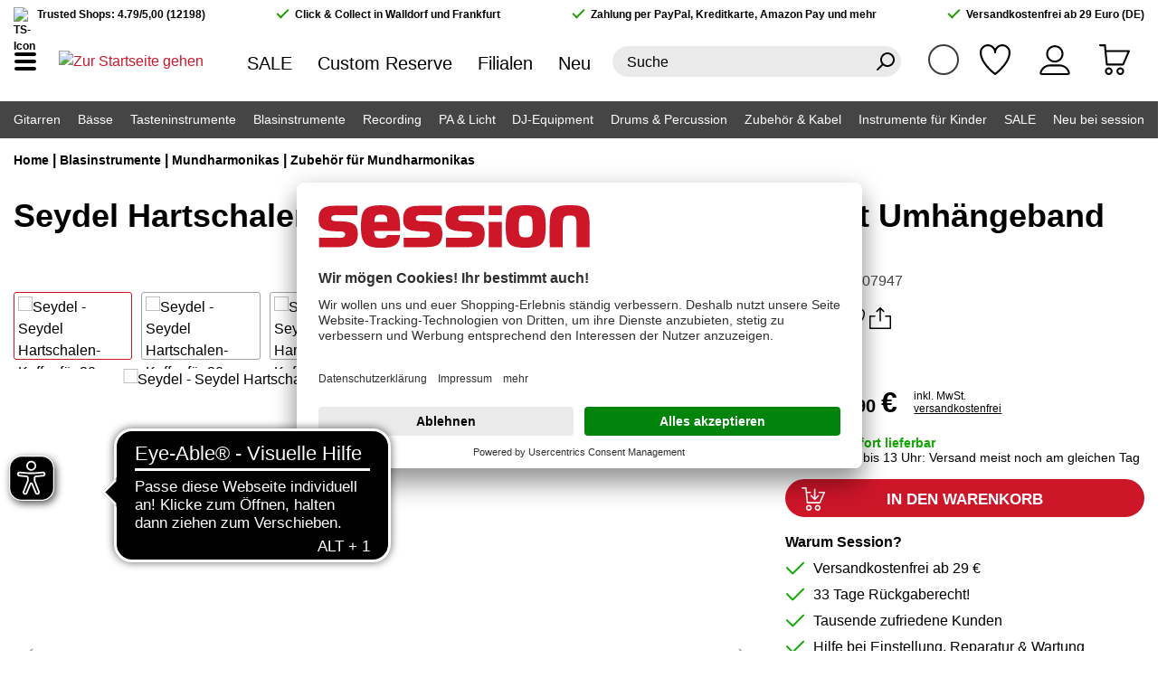

--- FILE ---
content_type: text/html; charset=UTF-8
request_url: https://www.session.de/products/seydel-hartschalen-koffer-fuer-20-blues-harmonikas-mit-umhaengeband/
body_size: 38676
content:

<!DOCTYPE html>

<html lang="de-DE"
      itemscope="itemscope"
      >

                                
    <head>
                    <script id="usercentrics-cmp" src="https://app.usercentrics.eu/browser-ui/latest/loader.js"
                data-settings-id="ZceLEipsm" async></script>
    
                    
                                                            <meta charset="utf-8">
            
    <script>
        window.dataLayer = window.dataLayer || [];
        function gtag() { dataLayer.push(arguments); }

        (() => {
            const analyticsStorageEnabled = document.cookie.split(';').some((item) => item.trim().includes('google-analytics-enabled=1'));
            const adsEnabled = document.cookie.split(';').some((item) => item.trim().includes('google-ads-enabled=1'));

            gtag('consent', 'default', {
                'ad_user_data': adsEnabled ? 'granted' : 'denied',
                'ad_storage': adsEnabled ? 'granted' : 'denied',
                'ad_personalization': adsEnabled ? 'granted' : 'denied',
                'analytics_storage': analyticsStorageEnabled ? 'granted' : 'denied'
            });
        })();
    </script>
    <!-- Agillic Tracking script code for session GmbH & Co. KG-->
    <script>
        var _agillicTrack = _agillicTrack || [];
        _agillicTrack.push({ cid:"5C2IQ5" });
        (function(d) { try {
            var scr = d.getElementsByTagName("script")[0], f = d.createElement('iframe');
            f.src = "javascript:''"; f.style.display = "none"; scr.parentNode.insertBefore(f, scr); f.contentWindow.name = "ag:scrf";
            var d2 = f.contentWindow.document,fn='write';
            d2.open()[fn]("<body onload=\"var d=document,s=d.createElement('script');s.id='ag:trackscript.1';s.src='//mailings.session.de/tracking/track.js';d.body.appendChild(s);\">");
            d2.close();
        }catch(e){}})(document);
    </script>

                            <meta name="viewport"
                      content="width=device-width, initial-scale=1, shrink-to-fit=no">
            
                                    <meta name="author"
                      content="">
                <meta name="robots"
                      content="index,follow">
                <meta name="revisit-after"
                      content="15 days">
                <meta name="keywords"
                      content="">
                <meta name="description"
                      content="Mit diesem Mundharmonika-Koffer transportiert man eine komplette Ausrüstung in äußerst kompakter Form. Die Taschen je ... Jetzt reinklicken! | session">
            

    
    
    
    


        
                        
                        <meta property="og:type" content="product"/>
        
                    <meta property="og:site_name" content="session"/>
        
                    <meta property="og:url" content="https://www.session.de/products/seydel-hartschalen-koffer-fuer-20-blues-harmonikas-mit-umhaengeband/"/>
        
                                    <meta property="og:title" content="Seydel Hartschalen-Koffer für 20 Blues Harmonikas mit Umhängeband bei session kaufen"/>
                    
                                    <meta property="og:description" content="Mit diesem Mundharmonika-Koffer transportiert man eine komplette Ausrüstung in äußerst kompakter Form. Die Taschen je ... Jetzt reinklicken! | session"/>
                    
                                    <meta property="og:image" content="https://www.session.de/media/09/76/1a/1662487627/seydel_-_seydel_hartschalen-koffer_fuer_20_blues_harmonikas_mit_umhaengeband_-_0.jpg?ts=1741879022"/>
                    
                                    <meta property="product:brand" content="Seydel"/>
                    
                                                            
            <meta property="product:price:amount"
                  content="64.9"/>
            <meta property="product:price:currency"
                  content="EUR"/>
        
                    <meta property="product:product_link" content="https://www.session.de/products/seydel-hartschalen-koffer-fuer-20-blues-harmonikas-mit-umhaengeband/"/>
        
                    <meta name="twitter:card" content="product"/>
        
                    <meta name="twitter:site" content="session"/>
        
                                    <meta property="twitter:title" content="Seydel Hartschalen-Koffer für 20 Blues Harmonikas mit Umhängeband kaufen | Jetzt bei session!"/>
                    
                                    <meta property="twitter:description" content="Mit diesem Mundharmonika-Koffer transportiert man eine komplette Ausrüstung in äußerst kompakter Form. Die Taschen je ... Jetzt reinklicken! | session"/>
                    
                                    <meta property="twitter:image" content="https://www.session.de/media/09/76/1a/1662487627/seydel_-_seydel_hartschalen-koffer_fuer_20_blues_harmonikas_mit_umhaengeband_-_0.jpg?ts=1741879022"/>
                        

    

                            <meta 
                      content="session">
                <meta 
                      content="">
                <meta 
                      content="true">
                <meta 
                      content="https://www.session.de/media/4b/d5/69/1652857058/session_favicon_bubble_180_%2812%29.png?ts=1652857058">
            
                            
                                                                    <link rel="preload" href="https://www.session.de/bundles/sessiontheme/font/Hind/hind-v11-latin-700.woff2" as="font" crossorigin>
                    <link rel="preload" href="https://www.session.de/bundles/sessiontheme/font/Hind/hind-v11-latin-regular.woff2" as="font" crossorigin>
            

                                                                                            <link rel="preload" href="https://www.session.de/theme/296232460b7bbb1843cc0c9381537a96/css/all.css" as="style">
                        
                                                            <link rel="preload" href="https://www.session.de/theme/296232460b7bbb1843cc0c9381537a96/js/storefront/storefront.js" as="script">
                    <link rel="preload" href="https://www.session.de/theme/296232460b7bbb1843cc0c9381537a96/js/unzer-payment6/unzer-payment6.js" as="script">
                    <link rel="preload" href="https://www.session.de/theme/296232460b7bbb1843cc0c9381537a96/js/session-localstores/session-localstores.js" as="script">
                    <link rel="preload" href="https://www.session.de/theme/296232460b7bbb1843cc0c9381537a96/js/session-cms-elements/session-cms-elements.js" as="script">
                    <link rel="preload" href="https://www.session.de/theme/296232460b7bbb1843cc0c9381537a96/js/easy-credit-ratenkauf/easy-credit-ratenkauf.js" as="script">
                    <link rel="preload" href="https://www.session.de/theme/296232460b7bbb1843cc0c9381537a96/js/swag-amazon-pay/swag-amazon-pay.js" as="script">
                    <link rel="preload" href="https://www.session.de/theme/296232460b7bbb1843cc0c9381537a96/js/swag-pay-pal/swag-pay-pal.js" as="script">
                    <link rel="preload" href="https://www.session.de/theme/296232460b7bbb1843cc0c9381537a96/js/swag-cms-extensions/swag-cms-extensions.js" as="script">
                    <link rel="preload" href="https://www.session.de/theme/296232460b7bbb1843cc0c9381537a96/js/loyxx-s-w6-conversion-checkout/loyxx-s-w6-conversion-checkout.js" as="script">
                    <link rel="preload" href="https://www.session.de/theme/296232460b7bbb1843cc0c9381537a96/js/wbm-tag-manager-analytics/wbm-tag-manager-analytics.js" as="script">
                    <link rel="preload" href="https://www.session.de/theme/296232460b7bbb1843cc0c9381537a96/js/subscription/subscription.js" as="script">
                    <link rel="preload" href="https://www.session.de/theme/296232460b7bbb1843cc0c9381537a96/js/checkout-sweetener/checkout-sweetener.js" as="script">
                    <link rel="preload" href="https://www.session.de/theme/296232460b7bbb1843cc0c9381537a96/js/text-translator/text-translator.js" as="script">
                    <link rel="preload" href="https://www.session.de/theme/296232460b7bbb1843cc0c9381537a96/js/employee-management/employee-management.js" as="script">
                    <link rel="preload" href="https://www.session.de/theme/296232460b7bbb1843cc0c9381537a96/js/quick-order/quick-order.js" as="script">
                    <link rel="preload" href="https://www.session.de/theme/296232460b7bbb1843cc0c9381537a96/js/advanced-search/advanced-search.js" as="script">
                    <link rel="preload" href="https://www.session.de/theme/296232460b7bbb1843cc0c9381537a96/js/captcha/captcha.js" as="script">
                    <link rel="preload" href="https://www.session.de/theme/296232460b7bbb1843cc0c9381537a96/js/quote-management/quote-management.js" as="script">
                    <link rel="preload" href="https://www.session.de/theme/296232460b7bbb1843cc0c9381537a96/js/a-i-search/a-i-search.js" as="script">
                    <link rel="preload" href="https://www.session.de/theme/296232460b7bbb1843cc0c9381537a96/js/spatial-cms-element/spatial-cms-element.js" as="script">
                    <link rel="preload" href="https://www.session.de/theme/296232460b7bbb1843cc0c9381537a96/js/order-approval/order-approval.js" as="script">
                    <link rel="preload" href="https://www.session.de/theme/296232460b7bbb1843cc0c9381537a96/js/shopping-list/shopping-list.js" as="script">
                    <link rel="preload" href="https://www.session.de/theme/296232460b7bbb1843cc0c9381537a96/js/meilisearch-integration/meilisearch-integration.js" as="script">
                    <link rel="preload" href="https://www.session.de/theme/296232460b7bbb1843cc0c9381537a96/js/session-print-view/session-print-view.js" as="script">
                    <link rel="preload" href="https://www.session.de/theme/296232460b7bbb1843cc0c9381537a96/js/s-music-basic-theme/s-music-basic-theme.js" as="script">
                    <link rel="preload" href="https://www.session.de/theme/296232460b7bbb1843cc0c9381537a96/js/session-theme/session-theme.js" as="script">
            
                                    <meta name="theme-color"
                      content="#fff">
                            

                                                <link rel="alternate" hreflang="x-default" href="https://www.session.de/products/seydel-hartschalen-koffer-fuer-20-blues-harmonikas-mit-umhaengeband/">
                                    <link rel="alternate" hreflang="de-DE" href="https://www.session.de/products/seydel-hartschalen-koffer-fuer-20-blues-harmonikas-mit-umhaengeband/">
                                    <link rel="alternate" hreflang="en-GB" href="https://www.session.de/en/products/seydel-hard-shell-case-for-20-blues-harmonicas-with-neck-strap/">
                                    


                
                    <script type="application/ld+json">
            [{"@context":"https:\/\/schema.org\/","@type":"Product","name":"Seydel Hartschalen-Koffer f\u00fcr 20 Blues Harmonikas mit Umh\u00e4ngeband","description":"Mit diesem Mundharmonika-Koffer transportiert man eine komplette Ausr\u00fcstung in \u00e4u\u00dferst kompakter Form. Die Taschen jeder Etage besitzen eine Klappe mit Klettverschlu\u00df. Die mittlere Tasche mit sechs Mundharmonikas kann herausgenommen werden und dient dann bei Bedarf auch als G\u00fcrteltasche.  Seydel S\u00f6hne Hartschalen-Koffer f\u00fcr 20 Blues Harmonikas mit Umh\u00e4ngeband:Innentaschen f\u00fcr bis zu 20 Blues-Harmonikas in drei EtagenTaschen jeder Etage besitzen eine Klappe mit Klettverschlu\u00dfmittlere Tasche herausgenehmbar als G\u00fcrteltaschegen\u00fcgend Platz in der untersten Etage f\u00fcr Kabel, Mikrofon und Werkzeug2 an der Au\u00dfenseite stabil vernietete \u00d6sen f\u00fcr das mitgelieferte Umh\u00e4ngebandAbmessungen: 30 x 19 x 9 cmGewicht: 0,55 kgFarbe: Schwarz","sku":"10007947","mpn":"920000b","brand":{"@type":"Brand","name":"Seydel"},"image":["https:\/\/www.session.de\/media\/09\/76\/1a\/1662487627\/seydel_-_seydel_hartschalen-koffer_fuer_20_blues_harmonikas_mit_umhaengeband_-_0.jpg?ts=1741879022","https:\/\/www.session.de\/media\/d4\/42\/28\/1662487628\/seydel_-_seydel_hartschalen-koffer_fuer_20_blues_harmonikas_mit_umhaengeband_-_1.jpg?ts=1741879023","https:\/\/www.session.de\/media\/77\/0a\/4f\/1662487629\/seydel_-_seydel_hartschalen-koffer_fuer_20_blues_harmonikas_mit_umhaengeband_-_2.jpg?ts=1741879024","https:\/\/www.session.de\/media\/1b\/68\/94\/1662487629\/seydel_-_seydel_hartschalen-koffer_fuer_20_blues_harmonikas_mit_umhaengeband_-_3.jpg?ts=1741879024","https:\/\/www.session.de\/media\/39\/ef\/6a\/1662487630\/seydel_-_seydel_hartschalen-koffer_fuer_20_blues_harmonikas_mit_umhaengeband_-_4.jpg?ts=1741879025","https:\/\/www.session.de\/media\/bb\/de\/1c\/1662487631\/seydel_-_seydel_hartschalen-koffer_fuer_20_blues_harmonikas_mit_umhaengeband_-_5.jpg?ts=1741879026"],"offers":[{"@type":"Offer","availability":"https:\/\/schema.org\/LimitedAvailability","itemCondition":"https:\/\/schema.org\/NewCondition","priceCurrency":"EUR","priceValidUntil":"2026-01-21","url":"https:\/\/www.session.de\/products\/seydel-hartschalen-koffer-fuer-20-blues-harmonikas-mit-umhaengeband\/","price":64.9}]},{"@context":"https:\/\/schema.org","@type":"BreadcrumbList","itemListElement":[{"@type":"ListItem","position":1,"name":"Blasinstrumente","item":"https:\/\/www.session.de\/blasinstrumente\/"},{"@type":"ListItem","position":2,"name":"Mundharmonikas","item":"https:\/\/www.session.de\/blasinstrumente\/mundharmonikas\/"},{"@type":"ListItem","position":3,"name":"Zubeh\u00f6r f\u00fcr Mundharmonikas","item":"https:\/\/www.session.de\/blasinstrumente\/mundharmonikas\/zubehoer-fuer-mundharmonikas\/"}]},{"@context":"https:\/\/schema.org","@type":"Organization","url":"https:\/\/www.session.de\/media\/5a\/55\/bf\/1646997258\/session-logo.svg"},{"@context":"https:\/\/schema.org","@type":"LocalBusiness","name":"session GmbH & Co. KG","url":"https:\/\/www.session.de\/","telephone":"+49 6227 \/ 603 0","address":{"@type":"PostalAddress","streetAddress":"Wiesenstra\u00dfe 2-6","addressLocality":"Walldorf","postalCode":"69190 ","addressCountry":"DE"},"openingHoursSpecification":[{"@type":"OpeningHoursSpecification","dayOfWeek":["Monday","Tuesday","Wednesday","Thursday","Friday"],"opens":"10:00","closes":"19:00"},{"@type":"OpeningHoursSpecification","dayOfWeek":["Saturday"],"opens":"10:00","closes":"18:00"}],"priceRange":"\u20ac\u20ac\u20ac","image":"https:\/\/www.session.de\/media\/5a\/55\/bf\/1646997258\/session-logo.svg"}]
        </script>
            


                    <link rel="shortcut icon"
                  href="https://www.session.de/media/7c/b0/e0/1661531425/session_favicon_bubble_180_(50).png?ts=1661531425">
        
                                <link rel="apple-touch-icon"
                  href="https://www.session.de/media/4b/d5/69/1652857058/session_favicon_bubble_180_(12).png?ts=1652857058">
                    
        <link rel="canonical" href="https://www.session.de/products/seydel-hartschalen-koffer-fuer-20-blues-harmonikas-mit-umhaengeband/">
                    <title>Seydel Hartschalen-Koffer für 20 Blues Harmonikas mit Umhängeband kaufen | Jetzt bei session!</title>
    
                                                                        <link rel="stylesheet"
                      href="https://www.session.de/theme/296232460b7bbb1843cc0c9381537a96/css/all.css">
                                    
                        <script>
        window.features = {"V6_5_0_0":true,"v6.5.0.0":true,"V6_6_0_0":true,"v6.6.0.0":true,"V6_7_0_0":false,"v6.7.0.0":false,"DISABLE_VUE_COMPAT":false,"disable.vue.compat":false,"ACCESSIBILITY_TWEAKS":true,"accessibility.tweaks":true,"ADMIN_VITE":false,"admin.vite":false,"TELEMETRY_METRICS":false,"telemetry.metrics":false,"CACHE_REWORK":false,"cache.rework":false,"SSO":false,"sso":false,"FEATURE_SWAGCMSEXTENSIONS_1":true,"feature.swagcmsextensions.1":true,"FEATURE_SWAGCMSEXTENSIONS_2":true,"feature.swagcmsextensions.2":true,"FEATURE_SWAGCMSEXTENSIONS_8":true,"feature.swagcmsextensions.8":true,"FEATURE_SWAGCMSEXTENSIONS_63":true,"feature.swagcmsextensions.63":true,"RULE_BUILDER":true,"rule.builder":true,"FLOW_BUILDER":true,"flow.builder":true,"CUSTOM_PRICES":true,"custom.prices":true,"SUBSCRIPTIONS":true,"subscriptions":true,"ADVANCED_SEARCH":true,"advanced.search":true,"MULTI_INVENTORY":true,"multi.inventory":true,"RETURNS_MANAGEMENT":true,"returns.management":true,"TEXT_GENERATOR":true,"text.generator":true,"CHECKOUT_SWEETENER":true,"checkout.sweetener":true,"IMAGE_CLASSIFICATION":true,"image.classification":true,"PROPERTY_EXTRACTOR":true,"property.extractor":true,"REVIEW_SUMMARY":true,"review.summary":true,"REVIEW_TRANSLATOR":true,"review.translator":true,"CONTENT_GENERATOR":true,"content.generator":true,"EXPORT_ASSISTANT":true,"export.assistant":true,"QUICK_ORDER":true,"quick.order":true,"EMPLOYEE_MANAGEMENT":true,"employee.management":true,"QUOTE_MANAGEMENT":true,"quote.management":true,"CAPTCHA":true,"captcha":true,"NATURAL_LANGUAGE_SEARCH":true,"natural.language.search":true,"IMAGE_UPLOAD_SEARCH":true,"image.upload.search":true,"ORDER_APPROVAL":true,"order.approval":true,"SPATIAL_CMS_ELEMENT":true,"spatial.cms.element":true,"SHOPPING_LISTS":true,"shopping.lists":true,"TEXT_TO_IMAGE_GENERATION":true,"text.to.image.generation":true,"SPATIAL_SCENE_EDITOR":false,"spatial.scene.editor":false};
    </script>
        
                        <!-- WbmTagManagerAnalytics Head Snippet Start -->
                                
            

            <script id="wbmTagMangerDefine" type="text/javascript">
            let gtmIsTrackingProductClicks = Boolean(1),
                gtmIsTrackingAddToWishlistClicks = Boolean(),
                gtmContainerId = 'GTM-NGFXRBCS',
                hasSWConsentSupport = Boolean();
            window.wbmScriptIsSet = false;
            window.dataLayer = window.dataLayer || [];
            window.dataLayer.push({"event":"user","id":null});
        </script>

        <script id="wbmTagMangerDataLayer" type="text/javascript">
            window.dataLayer.push({ ecommerce: null });
            window.dataLayer.push({"google_tag_params":{"ecomm_prodid":10007947,"ecomm_pagetype":"product"},"pageType":"product"});

            
                

            
            let onEventDataLayer = JSON.parse('{"event":"view_item","ecommerce":{"value":64.9,"items":[{"item_category":"Zubeh\u00f6r f\u00fcr Mundharmonikas","price":64.9,"item_brand":"Seydel","item_id":"10007947","item_name":"Seydel Hartschalen-Koffer f\u00fcr 20 Blues Harmonikas mit Umh\u00e4ngeband","item_variant":""}],"currency":"EUR"}}');
                    </script>    
                        <script id="wbmTagManger" type="text/javascript" data-usercentrics="Google Tag Manager">
                function getCookie(name) {
                    var cookieMatch = document.cookie.match(name + '=(.*?)(;|$)');
                    return cookieMatch && decodeURI(cookieMatch[1]);
                }

                let gtmCookieSet = getCookie('wbm-tagmanager-enabled');
                
                let googleTag = function(w,d,s,l,i){w[l]=w[l]||[];w[l].push({'gtm.start':new Date().getTime(),event:'gtm.js'});var f=d.getElementsByTagName(s)[0],j=d.createElement(s),dl=l!='dataLayer'?'&l='+l:'';j.async=true;j.src='https://www.googletagmanager.com/gtm.js?id='+i+dl+'';f.parentNode.insertBefore(j,f);};
                

                if (hasSWConsentSupport && gtmCookieSet === null) {
                    window.wbmGoogleTagmanagerId = gtmContainerId;
                    window.wbmScriptIsSet = false;
                    window.googleTag = googleTag;
                } else {
                    window.wbmScriptIsSet = true;
                    googleTag(window, document, 'script', 'dataLayer', gtmContainerId);
                    googleTag = null;

                    window.dataLayer = window.dataLayer || [];
                    function gtag() { dataLayer.push(arguments); }

                    if (hasSWConsentSupport) {
                        (() => {
                            const analyticsStorageEnabled = document.cookie.split(';').some((item) => item.trim().includes('google-analytics-enabled=1'));
                            const adsEnabled = document.cookie.split(';').some((item) => item.trim().includes('google-ads-enabled=1'));

                            gtag('consent', 'update', {
                                'ad_storage': adsEnabled ? 'granted' : 'denied',
                                'ad_user_data': adsEnabled ? 'granted' : 'denied',
                                'ad_personalization': adsEnabled ? 'granted' : 'denied',
                                'analytics_storage': analyticsStorageEnabled ? 'granted' : 'denied'
                            });
                        })();
                    }
                }

                
            </script><!-- WbmTagManagerAnalytics Head Snippet End -->
            

                
                                
            <script type="text/javascript"
                                src='https://www.google.com/recaptcha/api.js?render=6LesV2MqAAAAAKUedC2digFcscCg6gi7x93OckZQ'
                defer></script>
        <script>
                                        window.googleReCaptchaV3Active = true;
                    </script>
            

    
                
        
                                            <script>
                window.activeNavigationId = 'bfe7980afae7e53725d98f34d9ac1bf5';
                window.router = {
                    'frontend.cart.offcanvas': '/checkout/offcanvas',
                    'frontend.cookie.offcanvas': '/cookie/offcanvas',
                    'frontend.checkout.finish.page': '/checkout/finish',
                    'frontend.checkout.info': '/widgets/checkout/info',
                    'frontend.menu.offcanvas': '/widgets/menu/offcanvas',
                    'frontend.cms.page': '/widgets/cms',
                    'frontend.cms.navigation.page': '/widgets/cms/navigation',
                    'frontend.account.addressbook': '/widgets/account/address-book',
                    'frontend.country.country-data': '/country/country-state-data',
                    'frontend.app-system.generate-token': '/app-system/Placeholder/generate-token',
                    };
                window.salesChannelId = '6717cbf410944d6dbab82b7c064a2cd3';
            </script>
        

    
    

        
    <script>
        window.router['widgets.swag.cmsExtensions.quickview'] = '/swag/cms-extensions/quickview';
        window.router['widgets.swag.cmsExtensions.quickview.variant'] = '/swag/cms-extensions/quickview/variant';
    </script>


    <script>
        window.router['frontend.product.review.translate'] = '/translate-review';
    </script>

                                <script>
                
                window.breakpoints = {"xs":0,"sm":576,"md":768,"lg":992,"xl":1200,"xxl":1400};
            </script>
        
                                    <script>
                    window.customerLoggedInState = 0;

                    window.wishlistEnabled = 1;
                </script>
                    
                        
                            <script>
                window.themeAssetsPublicPath = 'https://www.session.de/theme/7ecf57be5c28469e8a734e39a0a9d8ed/assets/';
            </script>
        
                                                                    <script>
                        window.themeJsPublicPath = 'https://www.session.de/theme/296232460b7bbb1843cc0c9381537a96/js/';
                    </script>
                                            <script type="text/javascript" src="https://www.session.de/theme/296232460b7bbb1843cc0c9381537a96/js/storefront/storefront.js" defer></script>
                                            <script type="text/javascript" src="https://www.session.de/theme/296232460b7bbb1843cc0c9381537a96/js/unzer-payment6/unzer-payment6.js" defer></script>
                                            <script type="text/javascript" src="https://www.session.de/theme/296232460b7bbb1843cc0c9381537a96/js/session-localstores/session-localstores.js" defer></script>
                                            <script type="text/javascript" src="https://www.session.de/theme/296232460b7bbb1843cc0c9381537a96/js/session-cms-elements/session-cms-elements.js" defer></script>
                                            <script type="text/javascript" src="https://www.session.de/theme/296232460b7bbb1843cc0c9381537a96/js/easy-credit-ratenkauf/easy-credit-ratenkauf.js" defer></script>
                                            <script type="text/javascript" src="https://www.session.de/theme/296232460b7bbb1843cc0c9381537a96/js/swag-amazon-pay/swag-amazon-pay.js" defer></script>
                                            <script type="text/javascript" src="https://www.session.de/theme/296232460b7bbb1843cc0c9381537a96/js/swag-pay-pal/swag-pay-pal.js" defer></script>
                                            <script type="text/javascript" src="https://www.session.de/theme/296232460b7bbb1843cc0c9381537a96/js/swag-cms-extensions/swag-cms-extensions.js" defer></script>
                                            <script type="text/javascript" src="https://www.session.de/theme/296232460b7bbb1843cc0c9381537a96/js/loyxx-s-w6-conversion-checkout/loyxx-s-w6-conversion-checkout.js" defer></script>
                                            <script type="text/javascript" src="https://www.session.de/theme/296232460b7bbb1843cc0c9381537a96/js/wbm-tag-manager-analytics/wbm-tag-manager-analytics.js" defer></script>
                                            <script type="text/javascript" src="https://www.session.de/theme/296232460b7bbb1843cc0c9381537a96/js/subscription/subscription.js" defer></script>
                                            <script type="text/javascript" src="https://www.session.de/theme/296232460b7bbb1843cc0c9381537a96/js/checkout-sweetener/checkout-sweetener.js" defer></script>
                                            <script type="text/javascript" src="https://www.session.de/theme/296232460b7bbb1843cc0c9381537a96/js/text-translator/text-translator.js" defer></script>
                                            <script type="text/javascript" src="https://www.session.de/theme/296232460b7bbb1843cc0c9381537a96/js/employee-management/employee-management.js" defer></script>
                                            <script type="text/javascript" src="https://www.session.de/theme/296232460b7bbb1843cc0c9381537a96/js/quick-order/quick-order.js" defer></script>
                                            <script type="text/javascript" src="https://www.session.de/theme/296232460b7bbb1843cc0c9381537a96/js/advanced-search/advanced-search.js" defer></script>
                                            <script type="text/javascript" src="https://www.session.de/theme/296232460b7bbb1843cc0c9381537a96/js/captcha/captcha.js" defer></script>
                                            <script type="text/javascript" src="https://www.session.de/theme/296232460b7bbb1843cc0c9381537a96/js/quote-management/quote-management.js" defer></script>
                                            <script type="text/javascript" src="https://www.session.de/theme/296232460b7bbb1843cc0c9381537a96/js/a-i-search/a-i-search.js" defer></script>
                                            <script type="text/javascript" src="https://www.session.de/theme/296232460b7bbb1843cc0c9381537a96/js/spatial-cms-element/spatial-cms-element.js" defer></script>
                                            <script type="text/javascript" src="https://www.session.de/theme/296232460b7bbb1843cc0c9381537a96/js/order-approval/order-approval.js" defer></script>
                                            <script type="text/javascript" src="https://www.session.de/theme/296232460b7bbb1843cc0c9381537a96/js/shopping-list/shopping-list.js" defer></script>
                                            <script type="text/javascript" src="https://www.session.de/theme/296232460b7bbb1843cc0c9381537a96/js/meilisearch-integration/meilisearch-integration.js" defer></script>
                                            <script type="text/javascript" src="https://www.session.de/theme/296232460b7bbb1843cc0c9381537a96/js/session-print-view/session-print-view.js" defer></script>
                                            <script type="text/javascript" src="https://www.session.de/theme/296232460b7bbb1843cc0c9381537a96/js/s-music-basic-theme/s-music-basic-theme.js" defer></script>
                                            <script type="text/javascript" src="https://www.session.de/theme/296232460b7bbb1843cc0c9381537a96/js/session-theme/session-theme.js" defer></script>
                                                        

    


    
    
    

        </head>

        
                
    <body class="    is-ctl-product is-act-index  show-conversion-checkout   
">

                            
    
    
            <div class="skip-to-content bg-primary-subtle text-primary-emphasis visually-hidden-focusable overflow-hidden">
            <div class="container d-flex justify-content-center">
                                                                                        <a href="#content-main" class="skip-to-content-link d-inline-flex text-decoration-underline m-1 p-2 fw-bold gap-2">
                                Zum Hauptinhalt springen
                            </a>
                                            
                                                                        <a href="#header-main-search-input" class="skip-to-content-link d-inline-flex text-decoration-underline m-1 p-2 fw-bold gap-2 d-none d-sm-block">
                                Zur Suche springen
                            </a>
                                            
                                                                        <a href="#main-navigation-menu" class="skip-to-content-link d-inline-flex text-decoration-underline m-1 p-2 fw-bold gap-2 d-none d-lg-block">
                                Zur Hauptnavigation springen
                            </a>
                                                                        </div>
        </div>
        
            
                                        <noscript>
                <iframe src="https://www.googletagmanager.com/ns.html?id=GTM-NGFXRBCS"
                        height="0"
                        width="0"
                        style="display:none;visibility:hidden"
                        title="Google Tagmanager">

                </iframe>
            </noscript>
            
                <noscript class="noscript-main">
                
    <div role="alert"
                  class="alert alert-info d-flex align-items-center">
                                                                        
                                                        
                
                <span class="icon icon-info">
                        <svg xmlns="http://www.w3.org/2000/svg" xmlns:xlink="http://www.w3.org/1999/xlink" width="24" height="24" viewBox="0 0 24 24"><defs><path d="M12 7c.5523 0 1 .4477 1 1s-.4477 1-1 1-1-.4477-1-1 .4477-1 1-1zm1 9c0 .5523-.4477 1-1 1s-1-.4477-1-1v-5c0-.5523.4477-1 1-1s1 .4477 1 1v5zm11-4c0 6.6274-5.3726 12-12 12S0 18.6274 0 12 5.3726 0 12 0s12 5.3726 12 12zM12 2C6.4772 2 2 6.4772 2 12s4.4772 10 10 10 10-4.4772 10-10S17.5228 2 12 2z" id="icons-default-info" /></defs><use xlink:href="#icons-default-info" fill="#758CA3" fill-rule="evenodd" /></svg>
        </span>                                                    
                                    
                    <div class="alert-content-container">
                                                    
                                                        <div class="alert-content">                                                    Um unseren Shop in vollem Umfang nutzen zu können, empfehlen wir dir Javascript in deinem Browser zu aktivieren.
                                                                </div>                
                                                                </div>
            </div>
            </noscript>
        

                        
            <header class="header-main">
                                                <div class="top-bar d-none d-lg-block">
        <div class="container">
            <div class="top-bar-inner d-flex justify-content-between">
                <div class="top-bar-trustedshops">
                    <img src="https://www.session.de/bundles/sessiontheme/storefront/static/img/trustedshops-64x64.png" alt="TS-Icon">
                    Trusted Shops: 4.79/5,00 (12198)
                </div>
                                    <div class="top-bar-claim">Click & Collect in Walldorf und Frankfurt</div>
                                                    <div class="top-bar-claim">Zahlung per PayPal, Kreditkarte, Amazon Pay und mehr</div>
                                                    <div class="top-bar-claim">Versandkostenfrei ab 29 Euro (DE)</div>
                            </div>
        </div>
    </div>
        <div class="container">
        <template data-redirect-plugin></template>
                    <div class="header-row row no-gutters align-items-center">
                                    <div class="col-auto nav-main-toggle d-block">
                                                    <button class="btn nav-main-toggle-btn"
                                    type="button"
                                    data-off-canvas-menu="true"
                                    aria-label="Menü">
                                                                    <span class="nav-main-burger-icon">
                                        <span></span>
                                        <span></span>
                                        <span></span>
                                    </span>
                                                            </button>
                                            </div>
                                                    <div class="col-auto header-logo-col">
                            <div class="header-logo-main">
                    <a class="header-logo-main-link"
               href="/"
               title="Zur Startseite gehen">
                                    <picture class="header-logo-picture">
                                                                            
                                                                            
                                    <img src="https://www.session.de/media/93/b7/bf/1648194176/session_mail_logo.png?ts=1648194176"
             alt="Zur Startseite gehen"
             title="Zur Startseite gehen"
             class="img-fluid header-logo-main-img"/>
                        </picture>
                            </a>
            </div>
                    </div>
                                                    <div class="col-auto d-none d-lg-block">
                        <div class="header-top-links">
                                                            
                                                                    <a class="redirect-link"
                                       data-loadLink="https://www.session.de/sale/"
                                       data-redirect="true"
                                            >
                                        SALE
                                    </a>
                                                                                            
                                                                    <a class="redirect-link"
                                       data-loadLink="https://www.custom-reserve.com"
                                       data-redirect="true"
                                            >
                                        Custom Reserve
                                    </a>
                                                                                            
                                                                    <a class="redirect-link"
                                       data-loadLink="https://www.session.de/filialen/"
                                       data-redirect="true"
                                            >
                                        Filialen
                                    </a>
                                                                                            
                                                                    <a class="redirect-link"
                                       data-loadLink="https://www.session.de/neu-bei-session/"
                                       data-redirect="true"
                                            >
                                        Neu
                                    </a>
                                                                                    </div>
                    </div>
                
                                    <div class="col-12 order-2 col-sm order-sm-1 header-search-col">
                        <div class="row">
                            <div class="col">
                                
        <div class="header-search">
        <form action="/search"
              method="get"
              data-search-widget="true"
              data-url="/suggest?search="
              class="header-search-form">
                                                <input type="search"
                           name="search"
                           class="form-control header-search-input"
                           autocomplete="off"
                           autocapitalize="off"
                           placeholder="Suche"
                           aria-label="Suche"
                           value=""
                    >
                                                    <button type="submit"
                            class="header-actions-btn header-search-btn"
                            aria-label="Suchen">
                            
                
                <span class="icon icon-search">
                        <svg xmlns="http://www.w3.org/2000/svg" xmlns:xlink="http://www.w3.org/1999/xlink" width="24" height="24" viewBox="0 0 24 24"><defs><path d="M10.0944 16.3199 4.707 21.707c-.3905.3905-1.0237.3905-1.4142 0-.3905-.3905-.3905-1.0237 0-1.4142L8.68 14.9056C7.6271 13.551 7 11.8487 7 10c0-4.4183 3.5817-8 8-8s8 3.5817 8 8-3.5817 8-8 8c-1.8487 0-3.551-.627-4.9056-1.6801zM15 16c3.3137 0 6-2.6863 6-6s-2.6863-6-6-6-6 2.6863-6 6 2.6863 6 6 6z" id="icons-default-search" /></defs><use xlink:href="#icons-default-search" fill="#758CA3" fill-rule="evenodd" /></svg>
        </span>                    </button>
                                    </form>
    </div>

            <div class="search-suggest" data-meilisearch-suggest='{&quot;meilisearchUrl&quot;:&quot;https:\/\/meilisearch.session.de&quot;,&quot;searchApiKey&quot;:&quot;aa587276cb2c70fc05618d07164097a2091717f2d88d3c5193cf1450fc885b12&quot;,&quot;suggestIndex&quot;:&quot;sw6-live-index-products_search_query_suggestions&quot;,&quot;productIndex&quot;:&quot;sw6-live-index-products_search&quot;,&quot;searchMatchingStrategy&quot;:&quot;all&quot;,&quot;suggestSearchResult&quot;:&quot;Suchvorschl\u00e4ge f\u00fcr &amp;#039;%s&amp;#039;&quot;,&quot;suggestSearchEmpty&quot;:&quot;Keine Suchvorschl\u00e4ge f\u00fcr &amp;#039;%s&amp;#039;.&quot;,&quot;productSearchResult&quot;:&quot;Produkte&quot;,&quot;productSearchEmpty&quot;:&quot;Keine Produkte gefunden.&quot;,&quot;productSearchShowAll&quot;:&quot;Alle %s Ergebnisse anzeigen&quot;,&quot;productSearchTotalResults&quot;:&quot;Produkte&quot;,&quot;searchUrl&quot;:&quot;\/search&quot;,&quot;homeUrl&quot;:&quot;\/&quot;,&quot;inputFieldSelector&quot;:&quot;input[type=search]&quot;,&quot;formSelector&quot;:&quot;[data-search-form]&quot;,&quot;suggestHitsSelector&quot;:&quot;#meilisearch-suggest-hits&quot;,&quot;productHitsSelector&quot;:&quot;#meilisearch-suggest-product-hits&quot;,&quot;maximumSuggestHits&quot;:8,&quot;inputDelay&quot;:50}'>
        <div class="search-suggest-container">
            <div id="meilisearch-suggest-hits"></div>
            <div id="meilisearch-suggest-product-hits"></div>
        </div>
    </div>
                            </div>
                        </div>
                    </div>
                
                                    <div class="col order-1 order-sm-2 header-actions">

                                                
                                                    <div class="col-auto header-action-item">
                                                
            <div class="top-bar-nav-item top-bar-language">
                            <form method="post"
                      action="/checkout/language"
                      class="language-form"
                      data-form-auto-submit="true">
                                    <div class="languages-menu dropdown">
        <button class="btn dropdown-toggle top-bar-nav-btn"
                type="button"
                id="languagesDropdown-top-bar"
                data-bs-toggle="dropdown"
                aria-haspopup="true"
                aria-label="Change language"
                aria-expanded="false">
            <span class="top-bar-list-icon language-flag session-language-flag country-de language-de"></span>
        </button>
                                                    <ul class="top-bar-list dropdown-menu dropdown-menu-end"
                                    aria-label="Verfügbare Sprachen">
                                                                            
                                                                                                                        <li class="top-bar-list-item item-checked active">
                                                                                                                                                                                            
                                                                                                                                                    <button class="dropdown-item d-flex align-items-center gap-2 active" type="submit" name="languageId" id="top-bar-2fbb5fe2e29a4d70aa5854ce7ce3e20b" value="2fbb5fe2e29a4d70aa5854ce7ce3e20b">
                                                        <span aria-hidden="true" class="top-bar-list-icon language-flag country-de language-de"></span>
                                                        Deutsch
                                                    </button>
                                                
                                                                                                                                    </li>
                                                                            
                                                                                                                        <li class="top-bar-list-item">
                                                                                                                                                                                            
                                                                                                                                                    <button class="dropdown-item d-flex align-items-center gap-2" type="submit" name="languageId" id="top-bar-80af53848d12438897d29cfd7a209247" value="80af53848d12438897d29cfd7a209247">
                                                        <span aria-hidden="true" class="top-bar-list-icon language-flag country-gb language-en"></span>
                                                        English
                                                    </button>
                                                
                                                                                                                                    </li>
                                                                    </ul>
                            
            </div>
    <input name="redirectTo" type="hidden" value="frontend.detail.page">
            <input name="redirectParameters[_httpCache]" type="hidden" value="1">
            <input name="redirectParameters[productId]" type="hidden" value="06b632722de448af93b94bcd65febd31">
                    </form>
                    </div>
                                </div>
                        
                                                                                    <div class="col-auto header-action-item">
                                    <div class="header-wishlist">
                                        <a class="redirect-link header-actions-btn header-wishlist-btn"
                                           data-redirect="true"
                                           data-loadLink="/wishlist"
                                           title="Merkzettel">
                                                
            <span class="header-wishlist-icon">
               
    
                <span class="icon icon-session icon-session-heart-v2">
                                                <svg xmlns="http://www.w3.org/2000/svg" version="1.1" viewBox="0 0 64 64">
  <path d="M47,0c-6.485,0-12.135,3.65-15,9.005C29.135,3.65,23.486,0,17,0,7.626,0,0,7.626,0,17c0,23.74,29.559,45.69,30.817,46.613.352.258.767.387,1.183.387s.831-.129,1.183-.387c.313-.23,7.755-5.721,15.308-14.154,10.291-11.492,15.51-22.413,15.51-32.459,0-9.374-7.626-17-17-17ZM32,59.475c-5.468-4.322-28-23.302-28-42.475,0-7.168,5.832-13,13-13s13,5.832,13,13c0,1.104.896,2,2,2s2-.896,2-2c0-7.168,5.832-13,13-13s13,5.832,13,13c0,19.173-22.532,38.152-28,42.475Z"/>
</svg>
        </span>        </span>
    
    
    
    <span class="badge bg-primary header-wishlist-badge"
          id="wishlist-basket"
          data-wishlist-storage="true"
          data-wishlist-storage-options="{&quot;listPath&quot;:&quot;\/wishlist\/list&quot;,&quot;mergePath&quot;:&quot;\/wishlist\/merge&quot;,&quot;pageletPath&quot;:&quot;\/wishlist\/merge\/pagelet&quot;}"
          data-wishlist-widget="true"
          data-wishlist-widget-options="{&quot;showCounter&quot;:true}"
    ></span>
                                        </a>
                                    </div>
                                </div>
                                                    
                                                    <div class="col-auto header-action-item">
                                <div class="account-menu">
                                        <div class="dropdown">
                                <button class="btn account-menu-btn header-actions-btn"
                    type="button"
                    id="accountWidget"
                                            data-account-menu="true"
                                        data-bs-toggle="dropdown"
                    aria-haspopup="true"
                    aria-expanded="false"
                    aria-label="Ihr Konto"
                    title="Ihr Konto">
                    
    
                <span class="icon icon-session icon-session-avatar">
                                                <svg version="1.1" xmlns="http://www.w3.org/2000/svg" viewBox="0 0 64 64" xml:space="preserve">
<path d="M32,6c7.7,0,14,6.3,14,14s-6.3,14-14,14s-14-6.3-14-14S24.3,6,32,6 M32,2c-9.9,0-18,8.1-18,18s8.1,18,18,18
	s18-8.1,18-18S41.9,2,32,2L32,2z"/>
<path d="M42,46c8.6,0,15.7,6,17.6,14H4.4c1.8-8,9-14,17.6-14H42 M42,42H22C9.8,42,0,51.8,0,64h64C64,51.8,54.2,42,42,42
	L42,42z"/>
</svg>

        </span>                            </button>
        
                    <div class="dropdown-menu dropdown-menu-left account-menu-dropdown js-account-menu-dropdown"
                 aria-labelledby="accountWidget">
                

        
            <div class="offcanvas-header">
                            <button class="btn btn-light offcanvas-close js-offcanvas-close">
                                                
                
                <span class="icon icon-x icon-sm">
                        <svg xmlns="http://www.w3.org/2000/svg" xmlns:xlink="http://www.w3.org/1999/xlink" width="24" height="24" viewBox="0 0 24 24"><defs><path d="m10.5858 12-7.293-7.2929c-.3904-.3905-.3904-1.0237 0-1.4142.3906-.3905 1.0238-.3905 1.4143 0L12 10.5858l7.2929-7.293c.3905-.3904 1.0237-.3904 1.4142 0 .3905.3906.3905 1.0238 0 1.4143L13.4142 12l7.293 7.2929c.3904.3905.3904 1.0237 0 1.4142-.3906.3905-1.0238.3905-1.4143 0L12 13.4142l-7.2929 7.293c-.3905.3904-1.0237.3904-1.4142 0-.3905-.3906-.3905-1.0238 0-1.4143L10.5858 12z" id="icons-default-x" /></defs><use xlink:href="#icons-default-x" fill="#758CA3" fill-rule="evenodd" /></svg>
        </span>                    
                                            Menü schließen
                                    </button>
                    </div>
    
            <div class="offcanvas-body">
                <div class="account-menu">
                                                <div class="dropdown-header account-menu-header">
                    Ihr Konto
                </div>
                    
    
                                    <div class="account-menu-login">
                                            <a href="/account/login"
                           title="Anmelden"
                           class="btn btn-primary account-menu-login-button">
                            Anmelden
                        </a>
                    
                                            <div class="account-menu-register">
                            oder <a href="/account/login"
                                                                            title="Registrieren">registrieren</a>
                        </div>
                                    </div>
                    
                    <div class="account-menu-links">
                    <div class="header-account-menu">
        <div class="card account-menu-inner">
                                                    
    
                        <div class="list-group list-group-flush account-aside-list-group">
            <template data-redirect-plugin></template>
                                                <span class="redirect-link list-group-item list-group-item-action account-aside-item"
                          data-loadLink="/account"
                          data-redirect="true"
                    >
                    Übersicht  </span>
                                                    <span class="redirect-link list-group-item list-group-item-action account-aside-item"
                          data-loadLink="/account/profile"  data-redirect="true">
                  Persönliches Profil  </span>
                                                    <span class="redirect-link list-group-item list-group-item-action account-aside-item"
                          data-loadLink="/account/address" data-redirect="true">
                      Adressen  </span>
                                                    <span class="redirect-link list-group-item list-group-item-action account-aside-item"
                          data-loadLink="/account/payment" data-redirect="true">
                         Zahlungsarten  </span>
                                                    <span class="redirect-link list-group-item list-group-item-action account-aside-item"
                          data-loadLink="/account/order"  data-redirect="true">
                    Bestellungen  </span>
                                    </div>
    
                                                </div>
    </div>
            </div>
            </div>
        </div>
                </div>
            </div>
                                </div>
                            </div>
                                                                            <div class="col-auto header-action-item">
                                <div
                                        class="header-cart"
                                        data-off-canvas-cart="true"
                                >
                                    <a class="redirect-link header-actions-btn header-cart-btn"
                                       href="/checkout/cart"
                                       data-cart-widget="true"
                                       title="Warenkorb"
                                       aria-label="Warenkorb">
                                                    <span class="header-cart-icon">
                
    
                <span class="icon icon-session icon-session-cart-v2">
                                                <svg xmlns="http://www.w3.org/2000/svg" version="1.1" viewBox="0 0 64 64">
  <path d="M63.67,12.899c-.37-.561-.998-.899-1.67-.899H15.01L13.81,0H2C.896,0,0,.896,0,2s.896,2,2,2h8.19l1.02,10.199,2.8,28c.103,1.022.963,1.801,1.99,1.801h34c.8,0,1.523-.477,1.838-1.212l12-28c.266-.618.202-1.327-.168-1.889ZM48.682,40h-30.872l-2.4-24h43.557l-10.285,24Z"/>
  <path d="M20,48c-4.418,0-8,3.582-8,8s3.582,8,8,8,8-3.582,8-8-3.582-8-8-8ZM20,60c-2.206,0-4-1.794-4-4s1.794-4,4-4,4,1.794,4,4-1.794,4-4,4Z"/>
  <path d="M44,48c-4.418,0-8,3.582-8,8s3.582,8,8,8,8-3.582,8-8-3.582-8-8-8ZM44,60c-2.206,0-4-1.794-4-4s1.794-4,4-4,4,1.794,4,4-1.794,4-4,4Z"/>
</svg>
        </span>        </span>
                                            </a>
                                </div>
                            </div>
                                            </div>
                            </div>
            </div>
    <div class="quick-navbar">
    <div class="container">
        <div class="d-none d-lg-block">
            <nav class="nav quick-categories d-flex justify-content-between"
                 itemscope="itemscope"
                 >

                                    
                                                                    
                                                
                                                                                    <a class="quick-nav-link redirect-link"
                                   data-redirect="true"
                                   data-loadLink="https://www.session.de/gitarren/"
                                   
                                   title="Gitarren">
                                    <div class="link-text">
                                        <span >Gitarren</span>
                                    </div>
                                </a>
                                                                                                                        
                                                
                                                                                    <a class="quick-nav-link redirect-link"
                                   data-redirect="true"
                                   data-loadLink="https://www.session.de/baesse/"
                                   
                                   title="Bässe">
                                    <div class="link-text">
                                        <span >Bässe</span>
                                    </div>
                                </a>
                                                                                                                        
                                                
                                                                                    <a class="quick-nav-link redirect-link"
                                   data-redirect="true"
                                   data-loadLink="https://www.session.de/tasteninstrumente/"
                                   
                                   title="Tasteninstrumente">
                                    <div class="link-text">
                                        <span >Tasteninstrumente</span>
                                    </div>
                                </a>
                                                                                                                        
                                                
                                                                                    <a class="quick-nav-link redirect-link active"
                                   data-redirect="true"
                                   data-loadLink="https://www.session.de/blasinstrumente/"
                                   
                                   title="Blasinstrumente">
                                    <div class="link-text">
                                        <span >Blasinstrumente</span>
                                    </div>
                                </a>
                                                                                                                        
                                                
                                                                                    <a class="quick-nav-link redirect-link"
                                   data-redirect="true"
                                   data-loadLink="https://www.session.de/recording/"
                                   
                                   title="Recording">
                                    <div class="link-text">
                                        <span >Recording</span>
                                    </div>
                                </a>
                                                                                                                        
                                                
                                                                                    <a class="quick-nav-link redirect-link"
                                   data-redirect="true"
                                   data-loadLink="https://www.session.de/pa-licht/"
                                   
                                   title="PA &amp; Licht">
                                    <div class="link-text">
                                        <span >PA &amp; Licht</span>
                                    </div>
                                </a>
                                                                                                                        
                                                
                                                                                    <a class="quick-nav-link redirect-link"
                                   data-redirect="true"
                                   data-loadLink="https://www.session.de/dj-equipment/"
                                   
                                   title="DJ-Equipment">
                                    <div class="link-text">
                                        <span >DJ-Equipment</span>
                                    </div>
                                </a>
                                                                                                                        
                                                
                                                                                    <a class="quick-nav-link redirect-link"
                                   data-redirect="true"
                                   data-loadLink="https://www.session.de/drums-percussion/"
                                   
                                   title="Drums &amp; Percussion">
                                    <div class="link-text">
                                        <span >Drums &amp; Percussion</span>
                                    </div>
                                </a>
                                                                                                                        
                                                
                                                                                    <a class="quick-nav-link redirect-link"
                                   data-redirect="true"
                                   data-loadLink="https://www.session.de/zubehoer-kabel/"
                                   
                                   title="Zubehör &amp; Kabel">
                                    <div class="link-text">
                                        <span >Zubehör &amp; Kabel</span>
                                    </div>
                                </a>
                                                                                                                        
                                                
                                                                                    <a class="quick-nav-link redirect-link"
                                   data-redirect="true"
                                   data-loadLink="https://www.session.de/instrumente-fuer-kinder/"
                                   
                                   title="Instrumente für Kinder">
                                    <div class="link-text">
                                        <span >Instrumente für Kinder</span>
                                    </div>
                                </a>
                                                                                                                        
                                                
                                                                                    <a class="quick-nav-link redirect-link"
                                   data-redirect="true"
                                   data-loadLink="https://www.session.de/sale/"
                                   
                                   title="SALE">
                                    <div class="link-text">
                                        <span >SALE</span>
                                    </div>
                                </a>
                                                                                                                        
                                                
                                                                                    <a class="quick-nav-link redirect-link"
                                   data-redirect="true"
                                   data-loadLink="https://www.session.de/neu-bei-session/"
                                   
                                   title="Neu bei session">
                                    <div class="link-text">
                                        <span >Neu bei session</span>
                                    </div>
                                </a>
                                                                                                    </nav>
        </div>
    </div>
</div>

            </header>
        
                                                    <div class="nav-main">
                                    </div>
                    
                                    <div class="d-none js-navigation-offcanvas-initial-content">
                                            

        
            <div class="offcanvas-header">
                            <button class="btn btn-light offcanvas-close js-offcanvas-close">
                            
                
                <span class="icon icon-x icon-md">
                        <svg xmlns="http://www.w3.org/2000/svg" xmlns:xlink="http://www.w3.org/1999/xlink" width="24" height="24" viewBox="0 0 24 24"><use xlink:href="#icons-default-x" fill="#758CA3" fill-rule="evenodd" /></svg>
        </span>
                                    </button>
                    </div>
    
            <div class="offcanvas-body">
                
    
                <div class="navigation-offcanvas-container  js-navigation-offcanvas">
        <div class="navigation-offcanvas-overlay-content js-navigation-offcanvas-overlay-content">
                                
    <a class="nav-item nav-link is-back-link navigation-offcanvas-link js-navigation-offcanvas-link"
       href="/widgets/menu/offcanvas?navigationId=51440f2f200ad2a3f3e24af93127ebd3"
       
       title="Zurück">
                    <span class="navigation-offcanvas-link-icon js-navigation-offcanvas-loading-icon">
                                
    
                <span class="icon icon-arrow-medium-left icon-sm">
                        <svg xmlns="http://www.w3.org/2000/svg" xmlns:xlink="http://www.w3.org/1999/xlink" width="16" height="16" viewBox="0 0 16 16"><defs><path id="icons-solid-arrow-medium-left" d="M4.7071 5.2929c-.3905-.3905-1.0237-.3905-1.4142 0-.3905.3905-.3905 1.0237 0 1.4142l4 4c.3905.3905 1.0237.3905 1.4142 0l4-4c.3905-.3905.3905-1.0237 0-1.4142-.3905-.3905-1.0237-.3905-1.4142 0L8 8.5858l-3.2929-3.293z" /></defs><use transform="matrix(0 -1 -1 0 16 16)" xlink:href="#icons-solid-arrow-medium-left" fill="#758CA3" fill-rule="evenodd" /></svg>
        </span>                    </span>

            <span >
            Zurück
        </span>
            </a>
                        <div class="col order-1 order-sm-2 offcanvas-top-bar d-none">
    <div class="col-auto offcanvas-top-bar-icon">
                                    
            <div class="top-bar-nav-item top-bar-language">
                            <form method="post"
                      action="/checkout/language"
                      class="language-form"
                      data-form-auto-submit="true">
                                    <div class="languages-menu dropdown">
        <button class="btn dropdown-toggle top-bar-nav-btn"
                type="button"
                id="languagesDropdown-top-bar"
                data-bs-toggle="dropdown"
                aria-haspopup="true"
                aria-label="Change language"
                aria-expanded="false">
            <span class="top-bar-list-icon language-flag session-language-flag country-de language-de"></span>
        </button>
                                                    <ul class="top-bar-list dropdown-menu dropdown-menu-end"
                                    aria-label="Verfügbare Sprachen">
                                                                            
                                                                                                                        <li class="top-bar-list-item item-checked active">
                                                                                                                                                                                            
                                                                                                                                                    <button class="dropdown-item d-flex align-items-center gap-2 active" type="submit" name="languageId" id="top-bar-2fbb5fe2e29a4d70aa5854ce7ce3e20b" value="2fbb5fe2e29a4d70aa5854ce7ce3e20b">
                                                        <span aria-hidden="true" class="top-bar-list-icon language-flag country-de language-de"></span>
                                                        Deutsch
                                                    </button>
                                                
                                                                                                                                    </li>
                                                                            
                                                                                                                        <li class="top-bar-list-item">
                                                                                                                                                                                            
                                                                                                                                                    <button class="dropdown-item d-flex align-items-center gap-2" type="submit" name="languageId" id="top-bar-80af53848d12438897d29cfd7a209247" value="80af53848d12438897d29cfd7a209247">
                                                        <span aria-hidden="true" class="top-bar-list-icon language-flag country-gb language-en"></span>
                                                        English
                                                    </button>
                                                
                                                                                                                                    </li>
                                                                    </ul>
                            
            </div>
    <input name="redirectTo" type="hidden" value="frontend.detail.page">
            <input name="redirectParameters[_httpCache]" type="hidden" value="1">
            <input name="redirectParameters[productId]" type="hidden" value="06b632722de448af93b94bcd65febd31">
                    </form>
                    </div>
                </div>
                        <div class="col-auto offcanvas-top-bar-icon">
                <div class="header-wishlist">
                    <a class="redirect-link header-actions-btn header-wishlist-btn"
                       data-redirect="true"
                       data-loadLink="/wishlist"
                       title="Merkzettel"
                       aria-label="Merkzettel">
                            
            <span class="header-wishlist-icon">
               
    
                <span class="icon icon-session icon-session-heart-v2">
                                                <svg xmlns="http://www.w3.org/2000/svg" version="1.1" viewBox="0 0 64 64">
  <path d="M47,0c-6.485,0-12.135,3.65-15,9.005C29.135,3.65,23.486,0,17,0,7.626,0,0,7.626,0,17c0,23.74,29.559,45.69,30.817,46.613.352.258.767.387,1.183.387s.831-.129,1.183-.387c.313-.23,7.755-5.721,15.308-14.154,10.291-11.492,15.51-22.413,15.51-32.459,0-9.374-7.626-17-17-17ZM32,59.475c-5.468-4.322-28-23.302-28-42.475,0-7.168,5.832-13,13-13s13,5.832,13,13c0,1.104.896,2,2,2s2-.896,2-2c0-7.168,5.832-13,13-13s13,5.832,13,13c0,19.173-22.532,38.152-28,42.475Z"/>
</svg>
        </span>        </span>
    
    
    
    <span class="badge bg-primary header-wishlist-badge"
          id="wishlist-basket"
          data-wishlist-storage="true"
          data-wishlist-storage-options="{&quot;listPath&quot;:&quot;\/wishlist\/list&quot;,&quot;mergePath&quot;:&quot;\/wishlist\/merge&quot;,&quot;pageletPath&quot;:&quot;\/wishlist\/merge\/pagelet&quot;}"
          data-wishlist-widget="true"
          data-wishlist-widget-options="{&quot;showCounter&quot;:true}"
    ></span>
                    </a>
                </div>
            </div>
                <div class="col-auto offcanvas-top-bar-icon">
            <div class="dropdown">
                                <button class="btn account-menu-btn header-actions-btn"
                    type="button"
                    id="accountWidget"
                                            data-account-menu="true"
                                        data-bs-toggle="dropdown"
                    aria-haspopup="true"
                    aria-expanded="false"
                    aria-label="Ihr Konto"
                    title="Ihr Konto">
                    
    
                <span class="icon icon-session icon-session-avatar">
                                                <svg version="1.1" xmlns="http://www.w3.org/2000/svg" viewBox="0 0 64 64" xml:space="preserve">
<path d="M32,6c7.7,0,14,6.3,14,14s-6.3,14-14,14s-14-6.3-14-14S24.3,6,32,6 M32,2c-9.9,0-18,8.1-18,18s8.1,18,18,18
	s18-8.1,18-18S41.9,2,32,2L32,2z"/>
<path d="M42,46c8.6,0,15.7,6,17.6,14H4.4c1.8-8,9-14,17.6-14H42 M42,42H22C9.8,42,0,51.8,0,64h64C64,51.8,54.2,42,42,42
	L42,42z"/>
</svg>

        </span>                            </button>
        
                    <div class="dropdown-menu dropdown-menu-left account-menu-dropdown js-account-menu-dropdown"
                 aria-labelledby="accountWidget">
                

        
            <div class="offcanvas-header">
                            <button class="btn btn-light offcanvas-close js-offcanvas-close">
                                                
                
                <span class="icon icon-x icon-sm">
                        <svg xmlns="http://www.w3.org/2000/svg" xmlns:xlink="http://www.w3.org/1999/xlink" width="24" height="24" viewBox="0 0 24 24"><use xlink:href="#icons-default-x" fill="#758CA3" fill-rule="evenodd" /></svg>
        </span>                    
                                            Menü schließen
                                    </button>
                    </div>
    
            <div class="offcanvas-body">
                <div class="account-menu">
                                                <div class="dropdown-header account-menu-header">
                    Ihr Konto
                </div>
                    
    
                                    <div class="account-menu-login">
                                            <a href="/account/login"
                           title="Anmelden"
                           class="btn btn-primary account-menu-login-button">
                            Anmelden
                        </a>
                    
                                            <div class="account-menu-register">
                            oder <a href="/account/login"
                                                                            title="Registrieren">registrieren</a>
                        </div>
                                    </div>
                    
                    <div class="account-menu-links">
                    <div class="header-account-menu">
        <div class="card account-menu-inner">
                                                    
    
                        <div class="list-group list-group-flush account-aside-list-group">
            <template data-redirect-plugin></template>
                                                <span class="redirect-link list-group-item list-group-item-action account-aside-item"
                          data-loadLink="/account"
                          data-redirect="true"
                    >
                    Übersicht  </span>
                                                    <span class="redirect-link list-group-item list-group-item-action account-aside-item"
                          data-loadLink="/account/profile"  data-redirect="true">
                  Persönliches Profil  </span>
                                                    <span class="redirect-link list-group-item list-group-item-action account-aside-item"
                          data-loadLink="/account/address" data-redirect="true">
                      Adressen  </span>
                                                    <span class="redirect-link list-group-item list-group-item-action account-aside-item"
                          data-loadLink="/account/payment" data-redirect="true">
                         Zahlungsarten  </span>
                                                    <span class="redirect-link list-group-item list-group-item-action account-aside-item"
                          data-loadLink="/account/order"  data-redirect="true">
                    Bestellungen  </span>
                                    </div>
    
                                                </div>
    </div>
            </div>
            </div>
        </div>
                </div>
            </div>
    </div>
    <div class="col-auto offcanvas-top-bar-icon">
        <div class="header-cart"
             data-offcanvas-cart="true"
             data-redirect="true"
             data-loadLink="/checkout/cart">
            <a class="redirect-link header-actions-btn header-cart-btn"
               title="Warenkorb"
               aria-label="Warenkorb">
                            <span class="header-cart-icon">
                
    
                <span class="icon icon-session icon-session-cart-v2">
                                                <svg xmlns="http://www.w3.org/2000/svg" version="1.1" viewBox="0 0 64 64">
  <path d="M63.67,12.899c-.37-.561-.998-.899-1.67-.899H15.01L13.81,0H2C.896,0,0,.896,0,2s.896,2,2,2h8.19l1.02,10.199,2.8,28c.103,1.022.963,1.801,1.99,1.801h34c.8,0,1.523-.477,1.838-1.212l12-28c.266-.618.202-1.327-.168-1.889ZM48.682,40h-30.872l-2.4-24h43.557l-10.285,24Z"/>
  <path d="M20,48c-4.418,0-8,3.582-8,8s3.582,8,8,8,8-3.582,8-8-3.582-8-8-8ZM20,60c-2.206,0-4-1.794-4-4s1.794-4,4-4,4,1.794,4,4-1.794,4-4,4Z"/>
  <path d="M44,48c-4.418,0-8,3.582-8,8s3.582,8,8,8,8-3.582,8-8-3.582-8-8-8ZM44,60c-2.206,0-4-1.794-4-4s1.794-4,4-4,4,1.794,4,4-1.794,4-4,4Z"/>
</svg>
        </span>        </span>
                    </a>
        </div>
    </div>
</div>
            <div class="additional-categories">
    <div class="row g-2">
                                                        <div class="col-4">
                <div class="additional-categories-item">
                    <a class="quick-nav-link menu-redirect-link"
                       data-redirect="true"
                       data-loadLink="https://www.session.de/ratgeber/"
                       
                       title="Ratgeber">
                        Ratgeber
                    </a>
                </div>
            </div>
                    <div class="col-4">
                <div class="additional-categories-item">
                    <a class="quick-nav-link menu-redirect-link"
                       data-redirect="true"
                       data-loadLink="https://www.session.de/aktionen/"
                       
                       title="Aktionen">
                        Aktionen
                    </a>
                </div>
            </div>
                    <div class="col-4">
                <div class="additional-categories-item">
                    <a class="quick-nav-link menu-redirect-link"
                       data-redirect="true"
                       data-loadLink="https://www.session.de/service/service-uebersicht/"
                       
                       title="Service">
                        Service
                    </a>
                </div>
            </div>
                    <div class="col-4">
                <div class="additional-categories-item">
                    <a class="quick-nav-link menu-redirect-link"
                       data-redirect="true"
                       data-loadLink="https://www.session.de/service/faq/"
                       
                       title="FAQ">
                        FAQ
                    </a>
                </div>
            </div>
                    <div class="col-4">
                <div class="additional-categories-item">
                    <a class="quick-nav-link menu-redirect-link"
                       data-redirect="true"
                       data-loadLink="https://www.session.de/unternehmen/social-media/"
                       
                       title="Social Media">
                        Social Media
                    </a>
                </div>
            </div>
                    <div class="col-4">
                <div class="additional-categories-item">
                    <a class="quick-nav-link menu-redirect-link"
                       data-redirect="true"
                       data-loadLink="https://www.session.de/neu-bei-session/"
                       
                       title="NEU">
                        NEU
                    </a>
                </div>
            </div>
            </div>
</div>            <ul class="list-unstyled navigation-offcanvas-list">
                                    <li class="navigation-offcanvas-list-item back-link-item ">
            <a class="nav-item nav-link is-current-category"
           href="https://www.session.de/blasinstrumente/mundharmonikas/"
           
                      title="Mundharmonikas">
                            <div class="navigation-offcanvas-active-link-container">
                    <span >Alles in "Mundharmonikas"</span>
                    <span class="navigation-offcanvas-link-icon js-navigation-offcanvas-loading-icon">
                                
    
                <span class="icon icon-arrow-medium-right icon-md icon-menu-active-link-icon">
                        <svg xmlns="http://www.w3.org/2000/svg" xmlns:xlink="http://www.w3.org/1999/xlink" width="16" height="16" viewBox="0 0 16 16"><defs><path id="icons-solid-arrow-medium-right" d="M4.7071 5.2929c-.3905-.3905-1.0237-.3905-1.4142 0-.3905.3905-.3905 1.0237 0 1.4142l4 4c.3905.3905 1.0237.3905 1.4142 0l4-4c.3905-.3905.3905-1.0237 0-1.4142-.3905-.3905-1.0237-.3905-1.4142 0L8 8.5858l-3.2929-3.293z" /></defs><use transform="rotate(-90 8 8)" xlink:href="#icons-solid-arrow-medium-right" fill="#758CA3" fill-rule="evenodd" /></svg>
        </span>                        </span>
                </div>
                    </a>
    </li>
                                                    
    <li class="navigation-offcanvas-list-item">
                <template data-redirect-plugin></template>
    <div class="nav-item nav-link"
          data-href="/widgets/menu/offcanvas?navigationId=34b034eab2489e7c8a791e676bcbf5af"
          data-redirect="true"
          data-loadLink="https://www.session.de/blasinstrumente/mundharmonikas/chromatische-mundharmonikas/">
                    <div class="offcanvas-navigation-parent-wrapper">
              <div class="offcanvas-navigation-image-wrapper">
                                        
                        
                        
                        
    
    
    
        
                
        
                
                    
    <img
                    src="https://www.session.de/media/e5/1c/4c/1647343101/cat_icon_Chromatische%20Mundharmonikas.jpg?ts=1647857428"
                            srcset="https://www.session.de/thumbnail/e5/1c/4c/1647343101/cat_icon_Chromatische%20Mundharmonikas_1920x1920.jpg?ts=1648108017 1920w, https://www.session.de/thumbnail/e5/1c/4c/1647343101/cat_icon_Chromatische%20Mundharmonikas_400x400.jpg?ts=1648108017 400w, https://www.session.de/thumbnail/e5/1c/4c/1647343101/cat_icon_Chromatische%20Mundharmonikas_800x800.jpg?ts=1648108017 800w"                         sizes="110px"
                             class="offcanvas-navigation-image" alt="Chromatische Mundharmonikas" title="Chromatische Mundharmonikas" data-object-fit="cover" loading="lazy" decoding="async"    >
              </div>
             <div class="offcanvas-navigation-description"><span  class="offcanvas-navigation-description-title ">Chromatische Mundharmonikas</span></div>
           </div>
            </div>
    </li>
                                    
    <li class="navigation-offcanvas-list-item">
                <template data-redirect-plugin></template>
    <div class="nav-item nav-link"
          data-href="/widgets/menu/offcanvas?navigationId=eb134996163cdc28daee404e835bb499"
          data-redirect="true"
          data-loadLink="https://www.session.de/blasinstrumente/mundharmonikas/diatonische-mundharmonikas/">
                    <div class="offcanvas-navigation-parent-wrapper">
              <div class="offcanvas-navigation-image-wrapper">
                                        
                        
                        
                        
    
    
    
        
                
        
                
                    
    <img
                    src="https://www.session.de/media/af/30/64/1647343134/cat_icon_Diatonische%20Mundharmonikas.jpg?ts=1647857428"
                            srcset="https://www.session.de/thumbnail/af/30/64/1647343134/cat_icon_Diatonische%20Mundharmonikas_1920x1920.jpg?ts=1648108017 1920w, https://www.session.de/thumbnail/af/30/64/1647343134/cat_icon_Diatonische%20Mundharmonikas_400x400.jpg?ts=1648108017 400w, https://www.session.de/thumbnail/af/30/64/1647343134/cat_icon_Diatonische%20Mundharmonikas_800x800.jpg?ts=1648108017 800w"                         sizes="110px"
                             class="offcanvas-navigation-image" alt="Diatonische Mundharmonikas" title="Diatonische Mundharmonikas" data-object-fit="cover" loading="lazy" decoding="async"    >
              </div>
             <div class="offcanvas-navigation-description"><span  class="offcanvas-navigation-description-title ">Diatonische Mundharmonikas</span></div>
           </div>
            </div>
    </li>
                                    
    <li class="navigation-offcanvas-list-item">
                <template data-redirect-plugin></template>
    <div class="nav-item nav-link"
          data-href="/widgets/menu/offcanvas?navigationId=e414d0876d705cc66357ac4409f69d56"
          data-redirect="true"
          data-loadLink="https://www.session.de/blasinstrumente/mundharmonikas/oktav-gestimmte-mundharmonikas/">
                    <div class="offcanvas-navigation-parent-wrapper">
              <div class="offcanvas-navigation-image-wrapper">
                                        
                        
                        
                        
    
    
    
        
                
        
                
                    
    <img
                    src="https://www.session.de/media/75/22/4e/1647343171/cat_icon_Oktav%20gestimmte%20Mundharmonikas.jpg?ts=1647857511"
                            srcset="https://www.session.de/thumbnail/75/22/4e/1647343171/cat_icon_Oktav%20gestimmte%20Mundharmonikas_400x400.jpg?ts=1648108017 400w, https://www.session.de/thumbnail/75/22/4e/1647343171/cat_icon_Oktav%20gestimmte%20Mundharmonikas_800x800.jpg?ts=1648108017 800w, https://www.session.de/thumbnail/75/22/4e/1647343171/cat_icon_Oktav%20gestimmte%20Mundharmonikas_1920x1920.jpg?ts=1648108017 1920w"                         sizes="110px"
                             class="offcanvas-navigation-image" alt="Oktav gestimmte Mundharmonikas" title="Oktav gestimmte Mundharmonikas" data-object-fit="cover" loading="lazy" decoding="async"    >
              </div>
             <div class="offcanvas-navigation-description"><span  class="offcanvas-navigation-description-title ">Oktav gestimmte Mundharmonikas</span></div>
           </div>
            </div>
    </li>
                                    
    <li class="navigation-offcanvas-list-item">
                <template data-redirect-plugin></template>
    <div class="nav-item nav-link"
          data-href="/widgets/menu/offcanvas?navigationId=dc86d48d8ddf2c4551b04cab10c73b65"
          data-redirect="true"
          data-loadLink="https://www.session.de/blasinstrumente/mundharmonikas/tremolo-gestimmte-mundharmonikas/">
                    <div class="offcanvas-navigation-parent-wrapper">
              <div class="offcanvas-navigation-image-wrapper">
                                        
                        
                        
                        
    
    
    
        
                
        
                
                    
    <img
                    src="https://www.session.de/media/a8/a8/31/1647343207/cat_icon_Tremolo%20gestimmte%20Mundharmonikas.jpg?ts=1647857553"
                            srcset="https://www.session.de/thumbnail/a8/a8/31/1647343207/cat_icon_Tremolo%20gestimmte%20Mundharmonikas_400x400.jpg?ts=1648108017 400w, https://www.session.de/thumbnail/a8/a8/31/1647343207/cat_icon_Tremolo%20gestimmte%20Mundharmonikas_1920x1920.jpg?ts=1648108017 1920w, https://www.session.de/thumbnail/a8/a8/31/1647343207/cat_icon_Tremolo%20gestimmte%20Mundharmonikas_800x800.jpg?ts=1648108017 800w"                         sizes="110px"
                             class="offcanvas-navigation-image" alt="Tremolo gestimmte Mundharmonikas" title="Tremolo gestimmte Mundharmonikas" data-object-fit="cover" loading="lazy" decoding="async"    >
              </div>
             <div class="offcanvas-navigation-description"><span  class="offcanvas-navigation-description-title ">Tremolo gestimmte Mundharmonikas</span></div>
           </div>
            </div>
    </li>
                                    
    <li class="navigation-offcanvas-list-item">
                <template data-redirect-plugin></template>
    <div class="nav-item nav-link"
          data-href="/widgets/menu/offcanvas?navigationId=bfe7980afae7e53725d98f34d9ac1bf5"
          data-redirect="true"
          data-loadLink="https://www.session.de/blasinstrumente/mundharmonikas/zubehoer-fuer-mundharmonikas/">
                    <div class="offcanvas-navigation-parent-wrapper">
              <div class="offcanvas-navigation-image-wrapper">
                                        
                        
                        
                        
    
    
    
        
                
        
                
                    
    <img
                    src="https://www.session.de/media/63/90/65/1647347575/cat_icon_Zubeh%C3%B6r%20f%C3%BCr%20Mundharmonikas.jpg?ts=1647857553"
                            srcset="https://www.session.de/thumbnail/63/90/65/1647347575/cat_icon_Zubeh%C3%B6r%20f%C3%BCr%20Mundharmonikas_1920x1920.jpg?ts=1648108028 1920w, https://www.session.de/thumbnail/63/90/65/1647347575/cat_icon_Zubeh%C3%B6r%20f%C3%BCr%20Mundharmonikas_800x800.jpg?ts=1648108028 800w, https://www.session.de/thumbnail/63/90/65/1647347575/cat_icon_Zubeh%C3%B6r%20f%C3%BCr%20Mundharmonikas_400x400.jpg?ts=1648108028 400w"                         sizes="110px"
                             class="offcanvas-navigation-image" alt="Zubehör für Mundharmonikas" title="Zubehör für Mundharmonikas" data-object-fit="cover" loading="lazy" decoding="async"    >
              </div>
             <div class="offcanvas-navigation-description"><span  class="offcanvas-navigation-description-title  text-description-bold">Zubehör für Mundharmonikas</span></div>
           </div>
            </div>
    </li>
                                    
    <li class="navigation-offcanvas-list-item">
                <template data-redirect-plugin></template>
    <div class="nav-item nav-link"
          data-href="/widgets/menu/offcanvas?navigationId=8bab1f7e8d1fc55e5511b9f266d15a4e"
          data-redirect="true"
          data-loadLink="https://www.session.de/blasinstrumente/mundharmonikas/ersatzteile-fuer-mundharmonikas/">
                    <div class="offcanvas-navigation-parent-wrapper">
              <div class="offcanvas-navigation-image-wrapper">
                                        
                        
                        
                        
    
    
    
        
                
        
                
                    
    <img
                    src="https://www.session.de/media/83/5a/dc/1647343323/cat_icon_Ersatzteile%20f%C3%BCr%20Mundharmonikas.jpg?ts=1647857462"
                            srcset="https://www.session.de/thumbnail/83/5a/dc/1647343323/cat_icon_Ersatzteile%20f%C3%BCr%20Mundharmonikas_1920x1920.jpg?ts=1648108017 1920w, https://www.session.de/thumbnail/83/5a/dc/1647343323/cat_icon_Ersatzteile%20f%C3%BCr%20Mundharmonikas_800x800.jpg?ts=1648108017 800w, https://www.session.de/thumbnail/83/5a/dc/1647343323/cat_icon_Ersatzteile%20f%C3%BCr%20Mundharmonikas_400x400.jpg?ts=1648108017 400w"                         sizes="110px"
                             class="offcanvas-navigation-image" alt="Ersatzteile für Mundharmonikas" title="Ersatzteile für Mundharmonikas" data-object-fit="cover" loading="lazy" decoding="async"    >
              </div>
             <div class="offcanvas-navigation-description"><span  class="offcanvas-navigation-description-title ">Ersatzteile für Mundharmonikas</span></div>
           </div>
            </div>
    </li>
                            </ul>
        </div>
    </div>
        </div>
                                        </div>
                    
                    <main class="content-main" id="content-main">
                                    <div class="flashbags container">
                                            </div>
                
                    <div class="container-main">
                        <div class="breadcrumb cms-breadcrumb container">
                                                                        
                                                                                                                                                                                                                                                                                                                                                                                        
        
                            
            
                                    
            <nav aria-label="breadcrumb">
                            <ol class="breadcrumb"
                    itemscope
                    >
                                                                        <li class="breadcrumb-item"
                                                                
                                itemscope
                                >

                                                                    <a href="/"
                                       class="breadcrumb-link "
                                       title="header.logoLink"
                                                                              >
                                        <link 
                                              href="/"/>
                                        <span class="breadcrumb-title"
                                              >Home</span>
                                    </a>
                                                                <meta  content="1"/>

                            </li>
                                                                                                <li class="breadcrumb-item"
                                                                
                                itemscope
                                >

                                                                    <a href="https://www.session.de/blasinstrumente/"
                                       class="breadcrumb-link "
                                       title="Blasinstrumente"
                                                                              >
                                        <link 
                                              href="https://www.session.de/blasinstrumente/"/>
                                        <span class="breadcrumb-title"
                                              >Blasinstrumente</span>
                                    </a>
                                                                <meta  content="2"/>

                            </li>
                                                                                                <li class="breadcrumb-item"
                                                                
                                itemscope
                                >

                                                                    <a href="https://www.session.de/blasinstrumente/mundharmonikas/"
                                       class="breadcrumb-link "
                                       title="Mundharmonikas"
                                                                              >
                                        <link 
                                              href="https://www.session.de/blasinstrumente/mundharmonikas/"/>
                                        <span class="breadcrumb-title"
                                              >Mundharmonikas</span>
                                    </a>
                                                                <meta  content="3"/>

                            </li>
                                                                                                <li class="breadcrumb-item"
                                                                
                                itemscope
                                >

                                                                    <a href="https://www.session.de/blasinstrumente/mundharmonikas/zubehoer-fuer-mundharmonikas/"
                                       class="breadcrumb-link "
                                       title="Zubehör für Mundharmonikas"
                                                                              >
                                        <link 
                                              href="https://www.session.de/blasinstrumente/mundharmonikas/zubehoer-fuer-mundharmonikas/"/>
                                        <span class="breadcrumb-title"
                                              >Zubehör für Mundharmonikas</span>
                                    </a>
                                                                <meta  content="4"/>

                            </li>
                                                                                                <li class="breadcrumb-item d-none"
                                aria-current="page"                                
                                itemscope
                                >

                                                                    <a href="https://www.session.de/products/seydel-hartschalen-koffer-fuer-20-blues-harmonikas-mit-umhaengeband/"
                                       class="breadcrumb-link  is-active "
                                       title="Seydel Hartschalen-Koffer für 20 Blues Harmonikas mit Umhängeband"
                                                                              >
                                        <link 
                                              href="https://www.session.de/products/seydel-hartschalen-koffer-fuer-20-blues-harmonikas-mit-umhaengeband/"/>
                                        <span class="breadcrumb-title"
                                              >Seydel Hartschalen-Koffer für 20 Blues Harmonikas mit Umhängeband</span>
                                    </a>
                                                                <meta  content="5"/>

                            </li>
                                                            </ol>
                    </nav>
        </div>

                                            <div class="cms-page" itemscope >
                                            
            <div class="cms-sections">
                                            
            
            
            
                                        
                                    
                    
                                            <div class="cms-section  pos-0 cms-section-default"
                     style="">

                            
    
            

                                        
    
                
                <div class="cms-section-default boxed">
                                    
                
                
    
    
    
    
            
    
                
            
    <div class="cms-block  pos-0 cms-block-text position-relative"
         style=";">

                
                    
                                                
        
    
                    <div class="cms-block-container"
                 style="padding: 0em 0em 1.5em 0em;">
                                    <div class="cms-block-container-row row cms-row ">
                                
    <div class="col-12" data-cms-element-id="019874439fb873208e70ee28a8b1ac51">
                                        <div class="cms-element-text">
                                                                <h1>Seydel Hartschalen-Koffer für 20 Blues Harmonikas mit Umhängeband</h1>
                                                    </div>
                </div>
                    </div>
                            </div>
            </div>
                                                
                
                
    
    
    
    
            
    
                
            
    <div class="cms-block  pos-1 cms-block-gallery-buybox position-relative"
         style=";">

                
                    
                                                                            
        
    
                    <div class="cms-block-container"
                 style="padding: 0em 0 0 0;">
                                    <div class="cms-block-container-row row cms-row ">
                                    
    
    <div class="col-lg-8 product-detail-media pb-5" data-cms-element-id="484e148a70d24d57a331414d92ffabe5">
                                    
                                                                                                                                        
                                                                                                    
                
        
            
    
                
                
    
    
    <div class="cms-element-image-gallery">
                    
            
                                        
            
            
                
                            <div class="row gallery-slider-row is-loading js-gallery-zoom-modal-container"
                                                                data-magnifier-options='{"magnifierOverGallery":true,"cursorType":"crosshair","keepAspectRatioOnZoom":true}'
                                                                data-gallery-slider="true"
                        data-gallery-slider-options='{&quot;slider&quot;:{&quot;navPosition&quot;:&quot;bottom&quot;,&quot;speed&quot;:500,&quot;gutter&quot;:0,&quot;controls&quot;:true,&quot;autoHeight&quot;:false,&quot;startIndex&quot;:1},&quot;thumbnailSlider&quot;:{&quot;items&quot;:5,&quot;slideBy&quot;:4,&quot;controls&quot;:true,&quot;startIndex&quot;:1,&quot;ariaLive&quot;:false,&quot;responsive&quot;:{&quot;xs&quot;:{&quot;enabled&quot;:false,&quot;controls&quot;:false},&quot;sm&quot;:{&quot;enabled&quot;:false,&quot;controls&quot;:false},&quot;md&quot;:{&quot;axis&quot;:&quot;vertical&quot;},&quot;lg&quot;:{&quot;axis&quot;:&quot;vertical&quot;},&quot;xl&quot;:{&quot;axis&quot;:&quot;vertical&quot;},&quot;xxl&quot;:{&quot;axis&quot;:&quot;vertical&quot;}}}}'
                    >
                             <div class="gallery-slider-col col order-1 order-md-2"
              data-zoom-modal="true">
                          <div class="base-slider gallery-slider has-dots-outside js-magnifier-zoom-image-container">
                                                                                                                             <div class="gallery-slider-container"
                                      data-gallery-slider-container="true">
                                                                                                                                                                            <div class="gallery-slider-item-container">
                                                     <div class="gallery-slider-item is-contain js-magnifier-container"
                                                              style="min-height: 600px"                                                             >
                                                         
                                                                                                                                                                                                                                                
                                                                                                                                                                                                       
                                                                                                                                                                                                       
                                                                                                                                                                                                       
                                                                                     
                        
                        
            
    
    
    
        
                
        
                
                    
    <img
                    src="https://www.session.de/media/09/76/1a/1662487627/seydel_-_seydel_hartschalen-koffer_fuer_20_blues_harmonikas_mit_umhaengeband_-_0.jpg?ts=1741879022"
                            srcset="https://www.session.de/thumbnail/09/76/1a/1662487627/seydel_-_seydel_hartschalen-koffer_fuer_20_blues_harmonikas_mit_umhaengeband_-_0_960x960.jpg?ts=1741879022 960w, https://www.session.de/thumbnail/09/76/1a/1662487627/seydel_-_seydel_hartschalen-koffer_fuer_20_blues_harmonikas_mit_umhaengeband_-_0_800x800.jpg?ts=1741879022 800w, https://www.session.de/thumbnail/09/76/1a/1662487627/seydel_-_seydel_hartschalen-koffer_fuer_20_blues_harmonikas_mit_umhaengeband_-_0_400x400.jpg?ts=1741879022 400w, https://www.session.de/thumbnail/09/76/1a/1662487627/seydel_-_seydel_hartschalen-koffer_fuer_20_blues_harmonikas_mit_umhaengeband_-_0_1920x1920.jpg?ts=1741879022 1920w, https://www.session.de/thumbnail/09/76/1a/1662487627/seydel_-_seydel_hartschalen-koffer_fuer_20_blues_harmonikas_mit_umhaengeband_-_0_240x240.jpg?ts=1741879022 240w"                              class="img-fluid gallery-slider-image magnifier-image js-magnifier-image" title="Seydel - Seydel Hartschalen-Koffer für 20 Blues Harmonikas mit Umhängeband" alt="Seydel - Seydel Hartschalen-Koffer für 20 Blues Harmonikas mit Umhängeband" data-full-image="https://www.session.de/media/09/76/1a/1662487627/seydel_-_seydel_hartschalen-koffer_fuer_20_blues_harmonikas_mit_umhaengeband_-_0.jpg?ts=1741879022" tabindex="0" data-object-fit="contain"  fetchpriority="high" loading="lazy" decoding="async"    >
                                                                                                                                                                           </div>
                                                 </div>
                                                                                                                                                                                    <div class="gallery-slider-item-container">
                                                     <div class="gallery-slider-item is-contain js-magnifier-container"
                                                              style="min-height: 600px"                                                             >
                                                         
                                                                                                                                                                                                                                                
                                                                                                                                                                                                       
                                                                                                                                                                                                       
                                                                 
                                                                                     
                        
                        
            
    
    
    
        
                
        
                
                    
    <img
                    src="https://www.session.de/media/d4/42/28/1662487628/seydel_-_seydel_hartschalen-koffer_fuer_20_blues_harmonikas_mit_umhaengeband_-_1.jpg?ts=1741879023"
                            srcset="https://www.session.de/thumbnail/d4/42/28/1662487628/seydel_-_seydel_hartschalen-koffer_fuer_20_blues_harmonikas_mit_umhaengeband_-_1_1920x1920.jpg?ts=1741879023 1920w, https://www.session.de/thumbnail/d4/42/28/1662487628/seydel_-_seydel_hartschalen-koffer_fuer_20_blues_harmonikas_mit_umhaengeband_-_1_800x800.jpg?ts=1741879023 800w, https://www.session.de/thumbnail/d4/42/28/1662487628/seydel_-_seydel_hartschalen-koffer_fuer_20_blues_harmonikas_mit_umhaengeband_-_1_400x400.jpg?ts=1741879023 400w, https://www.session.de/thumbnail/d4/42/28/1662487628/seydel_-_seydel_hartschalen-koffer_fuer_20_blues_harmonikas_mit_umhaengeband_-_1_240x240.jpg?ts=1741879023 240w, https://www.session.de/thumbnail/d4/42/28/1662487628/seydel_-_seydel_hartschalen-koffer_fuer_20_blues_harmonikas_mit_umhaengeband_-_1_960x960.jpg?ts=1741879023 960w"                              class="img-fluid gallery-slider-image magnifier-image js-magnifier-image" title="Seydel - Seydel Hartschalen-Koffer für 20 Blues Harmonikas mit Umhängeband - 1" alt="Seydel - Seydel Hartschalen-Koffer für 20 Blues Harmonikas mit Umhängeband - 1" data-full-image="https://www.session.de/media/d4/42/28/1662487628/seydel_-_seydel_hartschalen-koffer_fuer_20_blues_harmonikas_mit_umhaengeband_-_1.jpg?ts=1741879023" tabindex="0" data-object-fit="contain"  loading="lazy" decoding="async"    >
                                                                                                                                                                           </div>
                                                 </div>
                                                                                                                                                                                    <div class="gallery-slider-item-container">
                                                     <div class="gallery-slider-item is-contain js-magnifier-container"
                                                              style="min-height: 600px"                                                             >
                                                         
                                                                                                                                                                                                                                                
                                                                                                                                                                                                       
                                                                                                                                                                                                       
                                                                 
                                                                                     
                        
                        
            
    
    
    
        
                
        
                
                    
    <img
                    src="https://www.session.de/media/77/0a/4f/1662487629/seydel_-_seydel_hartschalen-koffer_fuer_20_blues_harmonikas_mit_umhaengeband_-_2.jpg?ts=1741879024"
                            srcset="https://www.session.de/thumbnail/77/0a/4f/1662487629/seydel_-_seydel_hartschalen-koffer_fuer_20_blues_harmonikas_mit_umhaengeband_-_2_1920x1920.jpg?ts=1741879024 1920w, https://www.session.de/thumbnail/77/0a/4f/1662487629/seydel_-_seydel_hartschalen-koffer_fuer_20_blues_harmonikas_mit_umhaengeband_-_2_400x400.jpg?ts=1741879024 400w, https://www.session.de/thumbnail/77/0a/4f/1662487629/seydel_-_seydel_hartschalen-koffer_fuer_20_blues_harmonikas_mit_umhaengeband_-_2_800x800.jpg?ts=1741879024 800w, https://www.session.de/thumbnail/77/0a/4f/1662487629/seydel_-_seydel_hartschalen-koffer_fuer_20_blues_harmonikas_mit_umhaengeband_-_2_960x960.jpg?ts=1741879024 960w, https://www.session.de/thumbnail/77/0a/4f/1662487629/seydel_-_seydel_hartschalen-koffer_fuer_20_blues_harmonikas_mit_umhaengeband_-_2_240x240.jpg?ts=1741879024 240w"                              class="img-fluid gallery-slider-image magnifier-image js-magnifier-image" title="Seydel - Seydel Hartschalen-Koffer für 20 Blues Harmonikas mit Umhängeband - 2" alt="Seydel - Seydel Hartschalen-Koffer für 20 Blues Harmonikas mit Umhängeband - 2" data-full-image="https://www.session.de/media/77/0a/4f/1662487629/seydel_-_seydel_hartschalen-koffer_fuer_20_blues_harmonikas_mit_umhaengeband_-_2.jpg?ts=1741879024" tabindex="0" data-object-fit="contain"  loading="lazy" decoding="async"    >
                                                                                                                                                                           </div>
                                                 </div>
                                                                                                                                                                                    <div class="gallery-slider-item-container">
                                                     <div class="gallery-slider-item is-contain js-magnifier-container"
                                                              style="min-height: 600px"                                                             >
                                                         
                                                                                                                                                                                                                                                
                                                                                                                                                                                                       
                                                                                                                                                                                                       
                                                                 
                                                                                     
                        
                        
            
    
    
    
        
                
        
                
                    
    <img
                    src="https://www.session.de/media/1b/68/94/1662487629/seydel_-_seydel_hartschalen-koffer_fuer_20_blues_harmonikas_mit_umhaengeband_-_3.jpg?ts=1741879024"
                            srcset="https://www.session.de/thumbnail/1b/68/94/1662487629/seydel_-_seydel_hartschalen-koffer_fuer_20_blues_harmonikas_mit_umhaengeband_-_3_800x800.jpg?ts=1741879024 800w, https://www.session.de/thumbnail/1b/68/94/1662487629/seydel_-_seydel_hartschalen-koffer_fuer_20_blues_harmonikas_mit_umhaengeband_-_3_400x400.jpg?ts=1741879024 400w, https://www.session.de/thumbnail/1b/68/94/1662487629/seydel_-_seydel_hartschalen-koffer_fuer_20_blues_harmonikas_mit_umhaengeband_-_3_240x240.jpg?ts=1741879024 240w, https://www.session.de/thumbnail/1b/68/94/1662487629/seydel_-_seydel_hartschalen-koffer_fuer_20_blues_harmonikas_mit_umhaengeband_-_3_960x960.jpg?ts=1741879024 960w, https://www.session.de/thumbnail/1b/68/94/1662487629/seydel_-_seydel_hartschalen-koffer_fuer_20_blues_harmonikas_mit_umhaengeband_-_3_1920x1920.jpg?ts=1741879024 1920w"                              class="img-fluid gallery-slider-image magnifier-image js-magnifier-image" title="Seydel - Seydel Hartschalen-Koffer für 20 Blues Harmonikas mit Umhängeband - 3" alt="Seydel - Seydel Hartschalen-Koffer für 20 Blues Harmonikas mit Umhängeband - 3" data-full-image="https://www.session.de/media/1b/68/94/1662487629/seydel_-_seydel_hartschalen-koffer_fuer_20_blues_harmonikas_mit_umhaengeband_-_3.jpg?ts=1741879024" tabindex="0" data-object-fit="contain"  loading="lazy" decoding="async"    >
                                                                                                                                                                           </div>
                                                 </div>
                                                                                                                                                                                    <div class="gallery-slider-item-container">
                                                     <div class="gallery-slider-item is-contain js-magnifier-container"
                                                              style="min-height: 600px"                                                             >
                                                         
                                                                                                                                                                                                                                                
                                                                                                                                                                                                       
                                                                                                                                                                                                       
                                                                 
                                                                                     
                        
                        
            
    
    
    
        
                
        
                
                    
    <img
                    src="https://www.session.de/media/39/ef/6a/1662487630/seydel_-_seydel_hartschalen-koffer_fuer_20_blues_harmonikas_mit_umhaengeband_-_4.jpg?ts=1741879025"
                            srcset="https://www.session.de/thumbnail/39/ef/6a/1662487630/seydel_-_seydel_hartschalen-koffer_fuer_20_blues_harmonikas_mit_umhaengeband_-_4_960x960.jpg?ts=1741879025 960w, https://www.session.de/thumbnail/39/ef/6a/1662487630/seydel_-_seydel_hartschalen-koffer_fuer_20_blues_harmonikas_mit_umhaengeband_-_4_800x800.jpg?ts=1741879025 800w, https://www.session.de/thumbnail/39/ef/6a/1662487630/seydel_-_seydel_hartschalen-koffer_fuer_20_blues_harmonikas_mit_umhaengeband_-_4_1920x1920.jpg?ts=1741879025 1920w, https://www.session.de/thumbnail/39/ef/6a/1662487630/seydel_-_seydel_hartschalen-koffer_fuer_20_blues_harmonikas_mit_umhaengeband_-_4_400x400.jpg?ts=1741879025 400w, https://www.session.de/thumbnail/39/ef/6a/1662487630/seydel_-_seydel_hartschalen-koffer_fuer_20_blues_harmonikas_mit_umhaengeband_-_4_240x240.jpg?ts=1741879025 240w"                              class="img-fluid gallery-slider-image magnifier-image js-magnifier-image" title="Seydel - Seydel Hartschalen-Koffer für 20 Blues Harmonikas mit Umhängeband - 4" alt="Seydel - Seydel Hartschalen-Koffer für 20 Blues Harmonikas mit Umhängeband - 4" data-full-image="https://www.session.de/media/39/ef/6a/1662487630/seydel_-_seydel_hartschalen-koffer_fuer_20_blues_harmonikas_mit_umhaengeband_-_4.jpg?ts=1741879025" tabindex="0" data-object-fit="contain"  loading="lazy" decoding="async"    >
                                                                                                                                                                           </div>
                                                 </div>
                                                                                                                                                                                    <div class="gallery-slider-item-container">
                                                     <div class="gallery-slider-item is-contain js-magnifier-container"
                                                              style="min-height: 600px"                                                             >
                                                         
                                                                                                                                                                                                                                                
                                                                                                                                                                                                       
                                                                                                                                                                                                       
                                                                 
                                                                                     
                        
                        
            
    
    
    
        
                
        
                
                    
    <img
                    src="https://www.session.de/media/bb/de/1c/1662487631/seydel_-_seydel_hartschalen-koffer_fuer_20_blues_harmonikas_mit_umhaengeband_-_5.jpg?ts=1741879026"
                            srcset="https://www.session.de/thumbnail/bb/de/1c/1662487631/seydel_-_seydel_hartschalen-koffer_fuer_20_blues_harmonikas_mit_umhaengeband_-_5_240x240.jpg?ts=1741879026 240w, https://www.session.de/thumbnail/bb/de/1c/1662487631/seydel_-_seydel_hartschalen-koffer_fuer_20_blues_harmonikas_mit_umhaengeband_-_5_960x960.jpg?ts=1741879026 960w, https://www.session.de/thumbnail/bb/de/1c/1662487631/seydel_-_seydel_hartschalen-koffer_fuer_20_blues_harmonikas_mit_umhaengeband_-_5_800x800.jpg?ts=1741879026 800w, https://www.session.de/thumbnail/bb/de/1c/1662487631/seydel_-_seydel_hartschalen-koffer_fuer_20_blues_harmonikas_mit_umhaengeband_-_5_1920x1920.jpg?ts=1741879026 1920w, https://www.session.de/thumbnail/bb/de/1c/1662487631/seydel_-_seydel_hartschalen-koffer_fuer_20_blues_harmonikas_mit_umhaengeband_-_5_400x400.jpg?ts=1741879026 400w"                              class="img-fluid gallery-slider-image magnifier-image js-magnifier-image" title="Seydel - Seydel Hartschalen-Koffer für 20 Blues Harmonikas mit Umhängeband - 5" alt="Seydel - Seydel Hartschalen-Koffer für 20 Blues Harmonikas mit Umhängeband - 5" data-full-image="https://www.session.de/media/bb/de/1c/1662487631/seydel_-_seydel_hartschalen-koffer_fuer_20_blues_harmonikas_mit_umhaengeband_-_5.jpg?ts=1741879026" tabindex="0" data-object-fit="contain"  loading="lazy" decoding="async"    >
                                                                                                                                                                           </div>
                                                 </div>
                                                                                                                                                            </div>
                             
                                                                                                   <div class="gallery-slider-controls"
                                          data-gallery-slider-controls="true">
                                                                                                                                       <button class="base-slider-controls-prev gallery-slider-controls-prev is-nav-prev-inside"
                                                         aria-label="Vorheriges">
                                                                                                                  
                
                <span class="icon icon-arrow-head-left">
                        <svg xmlns="http://www.w3.org/2000/svg" xmlns:xlink="http://www.w3.org/1999/xlink" width="24" height="24" viewBox="0 0 24 24"><defs><path id="icons-default-arrow-head-left" d="m12.5 7.9142 10.2929 10.293c.3905.3904 1.0237.3904 1.4142 0 .3905-.3906.3905-1.0238 0-1.4143l-11-11c-.3905-.3905-1.0237-.3905-1.4142 0l-11 11c-.3905.3905-.3905 1.0237 0 1.4142.3905.3905 1.0237.3905 1.4142 0L12.5 7.9142z" /></defs><use transform="matrix(0 1 1 0 .5 -.5)" xlink:href="#icons-default-arrow-head-left" fill="#758CA3" fill-rule="evenodd" /></svg>
        </span>                                                                                                      </button>
                                             
                                                                                              <button class="base-slider-controls-next gallery-slider-controls-next is-nav-next-inside"
                                                         aria-label="Nächstes">
                                                                                                                  
                
                <span class="icon icon-arrow-head-right">
                        <svg xmlns="http://www.w3.org/2000/svg" xmlns:xlink="http://www.w3.org/1999/xlink" width="24" height="24" viewBox="0 0 24 24"><defs><path id="icons-default-arrow-head-right" d="m11.5 7.9142 10.2929 10.293c.3905.3904 1.0237.3904 1.4142 0 .3905-.3906.3905-1.0238 0-1.4143l-11-11c-.3905-.3905-1.0237-.3905-1.4142 0l-11 11c-.3905.3905-.3905 1.0237 0 1.4142.3905.3905 1.0237.3905 1.4142 0L11.5 7.9142z" /></defs><use transform="rotate(90 11.5 12)" xlink:href="#icons-default-arrow-head-right" fill="#758CA3" fill-rule="evenodd" /></svg>
        </span>                                                                                                      </button>
                                                                                                                           </div>
                                                                                                                             
                                                               <div class="base-slider-dots  hide-dots-mobile">
                                                                                                                                            <button
                                                 class="base-slider-dot"
                                                 data-nav-dot="1"
                                                 aria-label="Zeige Bild 1 von 6"
                                                 tabindex="-1">
                                         </button>
                                                                                                                                                    <button
                                                 class="base-slider-dot"
                                                 data-nav-dot="2"
                                                 aria-label="Zeige Bild 2 von 6"
                                                 tabindex="-1">
                                         </button>
                                                                                                                                                    <button
                                                 class="base-slider-dot"
                                                 data-nav-dot="3"
                                                 aria-label="Zeige Bild 3 von 6"
                                                 tabindex="-1">
                                         </button>
                                                                                                                                                    <button
                                                 class="base-slider-dot"
                                                 data-nav-dot="4"
                                                 aria-label="Zeige Bild 4 von 6"
                                                 tabindex="-1">
                                         </button>
                                                                                                                                                    <button
                                                 class="base-slider-dot"
                                                 data-nav-dot="5"
                                                 aria-label="Zeige Bild 5 von 6"
                                                 tabindex="-1">
                                         </button>
                                                                                                                                                    <button
                                                 class="base-slider-dot"
                                                 data-nav-dot="6"
                                                 aria-label="Zeige Bild 6 von 6"
                                                 tabindex="-1">
                                         </button>
                                                                                                                            </div>
                                                   </div>
                      </div>
     
                                                                        <div class="gallery-slider-thumbnails-col col-0 col-md-auto order-2 order-md-1 is-left">
                                <div class="gallery-slider-thumbnails-container">
                                                                            <div class="gallery-slider-thumbnails"
                                             data-gallery-slider-thumbnails="true">
                                                                                                                                                                                                        <div class="gallery-slider-thumbnails-item">
                                                                                                                            <div class="gallery-slider-thumbnails-item-inner">
                                                                    
                                                                                                                                                                                                                                                                                            
                                                                                                                                                                                                                                        
                                                                                                
                        
                        
            
    
    
    
                    
                
        
                
                    
    <img
                    src="https://www.session.de/media/09/76/1a/1662487627/seydel_-_seydel_hartschalen-koffer_fuer_20_blues_harmonikas_mit_umhaengeband_-_0.jpg?ts=1741879022"
                            srcset="https://www.session.de/thumbnail/09/76/1a/1662487627/seydel_-_seydel_hartschalen-koffer_fuer_20_blues_harmonikas_mit_umhaengeband_-_0_960x960.jpg?ts=1741879022 960w, https://www.session.de/thumbnail/09/76/1a/1662487627/seydel_-_seydel_hartschalen-koffer_fuer_20_blues_harmonikas_mit_umhaengeband_-_0_800x800.jpg?ts=1741879022 800w, https://www.session.de/thumbnail/09/76/1a/1662487627/seydel_-_seydel_hartschalen-koffer_fuer_20_blues_harmonikas_mit_umhaengeband_-_0_400x400.jpg?ts=1741879022 400w, https://www.session.de/thumbnail/09/76/1a/1662487627/seydel_-_seydel_hartschalen-koffer_fuer_20_blues_harmonikas_mit_umhaengeband_-_0_1920x1920.jpg?ts=1741879022 1920w, https://www.session.de/thumbnail/09/76/1a/1662487627/seydel_-_seydel_hartschalen-koffer_fuer_20_blues_harmonikas_mit_umhaengeband_-_0_240x240.jpg?ts=1741879022 240w"                         sizes="200px"
                             class="gallery-slider-thumbnails-image" title="Seydel - Seydel Hartschalen-Koffer für 20 Blues Harmonikas mit Umhängeband" alt="Seydel - Seydel Hartschalen-Koffer für 20 Blues Harmonikas mit Umhängeband"  decoding="async" loading="eager"    >
                                                                                                                                                                                                            </div>
                                                                                                                    </div>
                                                                                                                                                                                                                <div class="gallery-slider-thumbnails-item">
                                                                                                                            <div class="gallery-slider-thumbnails-item-inner">
                                                                    
                                                                                                                                                                                                                                                                                            
                                                                                                                                                                                                                                        
                                                                                                
                        
                        
            
    
    
    
                    
                
        
                
                    
    <img
                    src="https://www.session.de/media/d4/42/28/1662487628/seydel_-_seydel_hartschalen-koffer_fuer_20_blues_harmonikas_mit_umhaengeband_-_1.jpg?ts=1741879023"
                            srcset="https://www.session.de/thumbnail/d4/42/28/1662487628/seydel_-_seydel_hartschalen-koffer_fuer_20_blues_harmonikas_mit_umhaengeband_-_1_1920x1920.jpg?ts=1741879023 1920w, https://www.session.de/thumbnail/d4/42/28/1662487628/seydel_-_seydel_hartschalen-koffer_fuer_20_blues_harmonikas_mit_umhaengeband_-_1_800x800.jpg?ts=1741879023 800w, https://www.session.de/thumbnail/d4/42/28/1662487628/seydel_-_seydel_hartschalen-koffer_fuer_20_blues_harmonikas_mit_umhaengeband_-_1_400x400.jpg?ts=1741879023 400w, https://www.session.de/thumbnail/d4/42/28/1662487628/seydel_-_seydel_hartschalen-koffer_fuer_20_blues_harmonikas_mit_umhaengeband_-_1_240x240.jpg?ts=1741879023 240w, https://www.session.de/thumbnail/d4/42/28/1662487628/seydel_-_seydel_hartschalen-koffer_fuer_20_blues_harmonikas_mit_umhaengeband_-_1_960x960.jpg?ts=1741879023 960w"                         sizes="200px"
                             class="gallery-slider-thumbnails-image" title="Seydel - Seydel Hartschalen-Koffer für 20 Blues Harmonikas mit Umhängeband - 1" alt="Seydel - Seydel Hartschalen-Koffer für 20 Blues Harmonikas mit Umhängeband - 1"  decoding="async" loading="eager"    >
                                                                                                                                                                                                            </div>
                                                                                                                    </div>
                                                                                                                                                                                                                <div class="gallery-slider-thumbnails-item">
                                                                                                                            <div class="gallery-slider-thumbnails-item-inner">
                                                                    
                                                                                                                                                                                                                                                                                            
                                                                                                                                                                                                                                        
                                                                                                
                        
                        
            
    
    
    
                    
                
        
                
                    
    <img
                    src="https://www.session.de/media/77/0a/4f/1662487629/seydel_-_seydel_hartschalen-koffer_fuer_20_blues_harmonikas_mit_umhaengeband_-_2.jpg?ts=1741879024"
                            srcset="https://www.session.de/thumbnail/77/0a/4f/1662487629/seydel_-_seydel_hartschalen-koffer_fuer_20_blues_harmonikas_mit_umhaengeband_-_2_1920x1920.jpg?ts=1741879024 1920w, https://www.session.de/thumbnail/77/0a/4f/1662487629/seydel_-_seydel_hartschalen-koffer_fuer_20_blues_harmonikas_mit_umhaengeband_-_2_400x400.jpg?ts=1741879024 400w, https://www.session.de/thumbnail/77/0a/4f/1662487629/seydel_-_seydel_hartschalen-koffer_fuer_20_blues_harmonikas_mit_umhaengeband_-_2_800x800.jpg?ts=1741879024 800w, https://www.session.de/thumbnail/77/0a/4f/1662487629/seydel_-_seydel_hartschalen-koffer_fuer_20_blues_harmonikas_mit_umhaengeband_-_2_960x960.jpg?ts=1741879024 960w, https://www.session.de/thumbnail/77/0a/4f/1662487629/seydel_-_seydel_hartschalen-koffer_fuer_20_blues_harmonikas_mit_umhaengeband_-_2_240x240.jpg?ts=1741879024 240w"                         sizes="200px"
                             class="gallery-slider-thumbnails-image" title="Seydel - Seydel Hartschalen-Koffer für 20 Blues Harmonikas mit Umhängeband - 2" alt="Seydel - Seydel Hartschalen-Koffer für 20 Blues Harmonikas mit Umhängeband - 2"  decoding="async" loading="eager"    >
                                                                                                                                                                                                            </div>
                                                                                                                    </div>
                                                                                                                                                                                                                <div class="gallery-slider-thumbnails-item">
                                                                                                                            <div class="gallery-slider-thumbnails-item-inner">
                                                                    
                                                                                                                                                                                                                                                                                            
                                                                                                                                                                                                                                        
                                                                                                
                        
                        
            
    
    
    
                    
                
        
                
                    
    <img
                    src="https://www.session.de/media/1b/68/94/1662487629/seydel_-_seydel_hartschalen-koffer_fuer_20_blues_harmonikas_mit_umhaengeband_-_3.jpg?ts=1741879024"
                            srcset="https://www.session.de/thumbnail/1b/68/94/1662487629/seydel_-_seydel_hartschalen-koffer_fuer_20_blues_harmonikas_mit_umhaengeband_-_3_800x800.jpg?ts=1741879024 800w, https://www.session.de/thumbnail/1b/68/94/1662487629/seydel_-_seydel_hartschalen-koffer_fuer_20_blues_harmonikas_mit_umhaengeband_-_3_400x400.jpg?ts=1741879024 400w, https://www.session.de/thumbnail/1b/68/94/1662487629/seydel_-_seydel_hartschalen-koffer_fuer_20_blues_harmonikas_mit_umhaengeband_-_3_240x240.jpg?ts=1741879024 240w, https://www.session.de/thumbnail/1b/68/94/1662487629/seydel_-_seydel_hartschalen-koffer_fuer_20_blues_harmonikas_mit_umhaengeband_-_3_960x960.jpg?ts=1741879024 960w, https://www.session.de/thumbnail/1b/68/94/1662487629/seydel_-_seydel_hartschalen-koffer_fuer_20_blues_harmonikas_mit_umhaengeband_-_3_1920x1920.jpg?ts=1741879024 1920w"                         sizes="200px"
                             class="gallery-slider-thumbnails-image" title="Seydel - Seydel Hartschalen-Koffer für 20 Blues Harmonikas mit Umhängeband - 3" alt="Seydel - Seydel Hartschalen-Koffer für 20 Blues Harmonikas mit Umhängeband - 3"  decoding="async" loading="eager"    >
                                                                                                                                                                                                            </div>
                                                                                                                    </div>
                                                                                                                                                                                                                <div class="gallery-slider-thumbnails-item">
                                                                                                                            <div class="gallery-slider-thumbnails-item-inner">
                                                                    
                                                                                                                                                                                                                                                                                            
                                                                                                                                                                                                                                        
                                                                                                
                        
                        
            
    
    
    
                    
                
        
                
                    
    <img
                    src="https://www.session.de/media/39/ef/6a/1662487630/seydel_-_seydel_hartschalen-koffer_fuer_20_blues_harmonikas_mit_umhaengeband_-_4.jpg?ts=1741879025"
                            srcset="https://www.session.de/thumbnail/39/ef/6a/1662487630/seydel_-_seydel_hartschalen-koffer_fuer_20_blues_harmonikas_mit_umhaengeband_-_4_960x960.jpg?ts=1741879025 960w, https://www.session.de/thumbnail/39/ef/6a/1662487630/seydel_-_seydel_hartschalen-koffer_fuer_20_blues_harmonikas_mit_umhaengeband_-_4_800x800.jpg?ts=1741879025 800w, https://www.session.de/thumbnail/39/ef/6a/1662487630/seydel_-_seydel_hartschalen-koffer_fuer_20_blues_harmonikas_mit_umhaengeband_-_4_1920x1920.jpg?ts=1741879025 1920w, https://www.session.de/thumbnail/39/ef/6a/1662487630/seydel_-_seydel_hartschalen-koffer_fuer_20_blues_harmonikas_mit_umhaengeband_-_4_400x400.jpg?ts=1741879025 400w, https://www.session.de/thumbnail/39/ef/6a/1662487630/seydel_-_seydel_hartschalen-koffer_fuer_20_blues_harmonikas_mit_umhaengeband_-_4_240x240.jpg?ts=1741879025 240w"                         sizes="200px"
                             class="gallery-slider-thumbnails-image" title="Seydel - Seydel Hartschalen-Koffer für 20 Blues Harmonikas mit Umhängeband - 4" alt="Seydel - Seydel Hartschalen-Koffer für 20 Blues Harmonikas mit Umhängeband - 4"  decoding="async" loading="eager"    >
                                                                                                                                                                                                            </div>
                                                                                                                    </div>
                                                                                                                                                                                                                <div class="gallery-slider-thumbnails-item">
                                                                                                                            <div class="gallery-slider-thumbnails-item-inner">
                                                                    
                                                                                                                                                                                                                                                                                            
                                                                                                                                                                                                                                        
                                                                                                
                        
                        
            
    
    
    
                    
                
        
                
                    
    <img
                    src="https://www.session.de/media/bb/de/1c/1662487631/seydel_-_seydel_hartschalen-koffer_fuer_20_blues_harmonikas_mit_umhaengeband_-_5.jpg?ts=1741879026"
                            srcset="https://www.session.de/thumbnail/bb/de/1c/1662487631/seydel_-_seydel_hartschalen-koffer_fuer_20_blues_harmonikas_mit_umhaengeband_-_5_240x240.jpg?ts=1741879026 240w, https://www.session.de/thumbnail/bb/de/1c/1662487631/seydel_-_seydel_hartschalen-koffer_fuer_20_blues_harmonikas_mit_umhaengeband_-_5_960x960.jpg?ts=1741879026 960w, https://www.session.de/thumbnail/bb/de/1c/1662487631/seydel_-_seydel_hartschalen-koffer_fuer_20_blues_harmonikas_mit_umhaengeband_-_5_800x800.jpg?ts=1741879026 800w, https://www.session.de/thumbnail/bb/de/1c/1662487631/seydel_-_seydel_hartschalen-koffer_fuer_20_blues_harmonikas_mit_umhaengeband_-_5_1920x1920.jpg?ts=1741879026 1920w, https://www.session.de/thumbnail/bb/de/1c/1662487631/seydel_-_seydel_hartschalen-koffer_fuer_20_blues_harmonikas_mit_umhaengeband_-_5_400x400.jpg?ts=1741879026 400w"                         sizes="200px"
                             class="gallery-slider-thumbnails-image" title="Seydel - Seydel Hartschalen-Koffer für 20 Blues Harmonikas mit Umhängeband - 5" alt="Seydel - Seydel Hartschalen-Koffer für 20 Blues Harmonikas mit Umhängeband - 5"  decoding="async" loading="eager"    >
                                                                                                                                                                                                            </div>
                                                                                                                    </div>
                                                                                                                                                                                        </div>
                                    
                                                                            <div data-thumbnail-slider-controls="true" class="gallery-slider-thumbnails-controls">
                                                                                            <button
                                                    class="base-slider-controls-prev gallery-slider-thumbnails-controls-prev"
                                                    aria-label="Vorheriges"
                                                >
                                                                                                                                                                            
                
                <span class="icon icon-arrow-head-up">
                        <svg xmlns="http://www.w3.org/2000/svg" xmlns:xlink="http://www.w3.org/1999/xlink" width="24" height="24" viewBox="0 0 24 24"><defs><path id="icons-default-arrow-head-up" d="m12 7.4142 10.2929 10.293c.3905.3904 1.0237.3904 1.4142 0 .3905-.3906.3905-1.0238 0-1.4143l-11-11c-.3905-.3905-1.0237-.3905-1.4142 0l-11 11c-.3905.3905-.3905 1.0237 0 1.4142.3905.3905 1.0237.3905 1.4142 0L12 7.4142z" /></defs><use xlink:href="#icons-default-arrow-head-up" fill="#758CA3" fill-rule="evenodd" /></svg>
        </span>                                                                                                                                                            </button>
                                            
                                                                                            <button
                                                    class="base-slider-controls-next gallery-slider-thumbnails-controls-next"
                                                    aria-label="Nächstes"
                                                >
                                                                                                                                                                            
                
                <span class="icon icon-arrow-head-down">
                        <svg xmlns="http://www.w3.org/2000/svg" xmlns:xlink="http://www.w3.org/1999/xlink" width="24" height="24" viewBox="0 0 24 24"><defs><path id="icons-default-arrow-head-down" d="m12 7.4142 10.2929 10.293c.3905.3904 1.0237.3904 1.4142 0 .3905-.3906.3905-1.0238 0-1.4143l-11-11c-.3905-.3905-1.0237-.3905-1.4142 0l-11 11c-.3905.3905-.3905 1.0237 0 1.4142.3905.3905 1.0237.3905 1.4142 0L12 7.4142z" /></defs><use transform="matrix(1 0 0 -1 0 23)" xlink:href="#icons-default-arrow-head-down" fill="#758CA3" fill-rule="evenodd" /></svg>
        </span>                                                                                                                                                            </button>
                                                                                    </div>
                                                                    </div>
                            </div>
                                            
                                                                        <div class="zoom-modal-wrapper">
                                                                    <div class="modal is-fullscreen zoom-modal js-zoom-modal"
                                         data-bs-backdrop="false"
                                         data-image-zoom-modal="true"
                                         tabindex="-1"
                                         role="dialog">
                                                                                    <div class="modal-dialog"
                                                 role="document">
                                                                                                    <div class="modal-content" data-modal-gallery-slider="true" data-gallery-slider-options='{&quot;baseSliderWrapperClass&quot;:&quot;modal-body&quot;}' >
                                                                                                                    <button type="button"
                                                                    class="btn-close close"
                                                                    data-bs-dismiss="modal"
                                                                    aria-label="Close">
                                                                                                                                                                                            </button>
                                                        
                                                                                                                    <div class="modal-body">

                                                                                                                                    <div class="zoom-modal-actions btn-group"
                                                                         role="group"
                                                                         aria-label="zoom actions">

                                                                                                                                                    <button class="btn btn-light image-zoom-btn js-image-zoom-out">
                                                                                                                                                                        
                
                <span class="icon icon-minus-circle">
                        <svg xmlns="http://www.w3.org/2000/svg" xmlns:xlink="http://www.w3.org/1999/xlink" width="24" height="24" viewBox="0 0 24 24"><defs><path d="M24 12c0 6.6274-5.3726 12-12 12S0 18.6274 0 12 5.3726 0 12 0s12 5.3726 12 12zM12 2C6.4772 2 2 6.4772 2 12s4.4772 10 10 10 10-4.4772 10-10S17.5228 2 12 2zM7 13c-.5523 0-1-.4477-1-1s.4477-1 1-1h10c.5523 0 1 .4477 1 1s-.4477 1-1 1H7z" id="icons-default-minus-circle" /></defs><use xlink:href="#icons-default-minus-circle" fill="#758CA3" fill-rule="evenodd" /></svg>
        </span>                                                                                                                                                            </button>
                                                                        
                                                                                                                                                    <button class="btn btn-light image-zoom-btn js-image-zoom-reset">
                                                                                                                                                                        
                
                <span class="icon icon-screen-minimize">
                        <svg xmlns="http://www.w3.org/2000/svg" xmlns:xlink="http://www.w3.org/1999/xlink" width="24" height="24" viewBox="0 0 24 24"><defs><path d="M18.4142 7H22c.5523 0 1 .4477 1 1s-.4477 1-1 1h-6c-.5523 0-1-.4477-1-1V2c0-.5523.4477-1 1-1s1 .4477 1 1v3.5858l5.2929-5.293c.3905-.3904 1.0237-.3904 1.4142 0 .3905.3906.3905 1.0238 0 1.4143L18.4142 7zM17 18.4142V22c0 .5523-.4477 1-1 1s-1-.4477-1-1v-6c0-.5523.4477-1 1-1h6c.5523 0 1 .4477 1 1s-.4477 1-1 1h-3.5858l5.293 5.2929c.3904.3905.3904 1.0237 0 1.4142-.3906.3905-1.0238.3905-1.4143 0L17 18.4142zM7 5.5858V2c0-.5523.4477-1 1-1s1 .4477 1 1v6c0 .5523-.4477 1-1 1H2c-.5523 0-1-.4477-1-1s.4477-1 1-1h3.5858L.2928 1.7071C-.0975 1.3166-.0975.6834.2929.293c.3906-.3905 1.0238-.3905 1.4143 0L7 5.5858zM5.5858 17H2c-.5523 0-1-.4477-1-1s.4477-1 1-1h6c.5523 0 1 .4477 1 1v6c0 .5523-.4477 1-1 1s-1-.4477-1-1v-3.5858l-5.2929 5.293c-.3905.3904-1.0237.3904-1.4142 0-.3905-.3906-.3905-1.0238 0-1.4143L5.5858 17z" id="icons-default-screen-minimize" /></defs><use xlink:href="#icons-default-screen-minimize" fill="#758CA3" fill-rule="evenodd" /></svg>
        </span>                                                                                                                                                            </button>
                                                                        
                                                                                                                                                    <button class="btn btn-light image-zoom-btn js-image-zoom-in">
                                                                                                                                                                        
                
                <span class="icon icon-plus-circle">
                        <svg xmlns="http://www.w3.org/2000/svg" xmlns:xlink="http://www.w3.org/1999/xlink" width="24" height="24" viewBox="0 0 24 24"><defs><path d="M11 11V7c0-.5523.4477-1 1-1s1 .4477 1 1v4h4c.5523 0 1 .4477 1 1s-.4477 1-1 1h-4v4c0 .5523-.4477 1-1 1s-1-.4477-1-1v-4H7c-.5523 0-1-.4477-1-1s.4477-1 1-1h4zm1-9C6.4772 2 2 6.4772 2 12s4.4772 10 10 10 10-4.4772 10-10S17.5228 2 12 2zm12 10c0 6.6274-5.3726 12-12 12S0 18.6274 0 12 5.3726 0 12 0s12 5.3726 12 12z" id="icons-default-plus-circle" /></defs><use xlink:href="#icons-default-plus-circle" fill="#758CA3" fill-rule="evenodd" /></svg>
        </span>                                                                                                                                                            </button>
                                                                                                                                            </div>
                                                                
                                                                                                                                    <div class="gallery-slider"
                                                                         data-gallery-slider-container=true>
                                                                                                                                                                                                                                                                                                                        <div class="gallery-slider-item">
                                                                                                                                                                                    <div class="image-zoom-container"
                                                                                                 data-image-zoom="true">
                                                                                                
                                                                                                                                                                                                                                                                                                                                                                                                                                                                                                                            
                                                                                                                                
            
            
            
    
    
    
        
                
        
                
                    
    <img
                    src="[data-uri]"
            data-src="https://www.session.de/media/09/76/1a/1662487627/seydel_-_seydel_hartschalen-koffer_fuer_20_blues_harmonikas_mit_umhaengeband_-_0.jpg?ts=1741879022"
                            data-srcset="https://www.session.de/media/09/76/1a/1662487627/seydel_-_seydel_hartschalen-koffer_fuer_20_blues_harmonikas_mit_umhaengeband_-_0.jpg?ts=1741879022 961w, https://www.session.de/thumbnail/09/76/1a/1662487627/seydel_-_seydel_hartschalen-koffer_fuer_20_blues_harmonikas_mit_umhaengeband_-_0_960x960.jpg?ts=1741879022 960w, https://www.session.de/thumbnail/09/76/1a/1662487627/seydel_-_seydel_hartschalen-koffer_fuer_20_blues_harmonikas_mit_umhaengeband_-_0_800x800.jpg?ts=1741879022 800w, https://www.session.de/thumbnail/09/76/1a/1662487627/seydel_-_seydel_hartschalen-koffer_fuer_20_blues_harmonikas_mit_umhaengeband_-_0_400x400.jpg?ts=1741879022 400w, https://www.session.de/thumbnail/09/76/1a/1662487627/seydel_-_seydel_hartschalen-koffer_fuer_20_blues_harmonikas_mit_umhaengeband_-_0_1920x1920.jpg?ts=1741879022 1920w, https://www.session.de/thumbnail/09/76/1a/1662487627/seydel_-_seydel_hartschalen-koffer_fuer_20_blues_harmonikas_mit_umhaengeband_-_0_240x240.jpg?ts=1741879022 240w"                              class="gallery-slider-image js-image-zoom-element js-load-img" title="Seydel - Seydel Hartschalen-Koffer für 20 Blues Harmonikas mit Umhängeband" alt="Seydel - Seydel Hartschalen-Koffer für 20 Blues Harmonikas mit Umhängeband" tabindex="0" loading="lazy" decoding="async"    >
                                                                                                                                                                                                                                                                                                                                                                                                        </div>
                                                                                                                                                                                                                                                                                                                                                                                                                                                                                                                                                                </div>
                                                                                                                                                                                                                                                                                                                                <div class="gallery-slider-item">
                                                                                                                                                                                    <div class="image-zoom-container"
                                                                                                 data-image-zoom="true">
                                                                                                
                                                                                                                                                                                                                                                                                                                                                                                                                                                                                                                            
                                                                                                                                
            
            
            
    
    
    
        
                
        
                
                    
    <img
                    src="[data-uri]"
            data-src="https://www.session.de/media/d4/42/28/1662487628/seydel_-_seydel_hartschalen-koffer_fuer_20_blues_harmonikas_mit_umhaengeband_-_1.jpg?ts=1741879023"
                            data-srcset="https://www.session.de/media/d4/42/28/1662487628/seydel_-_seydel_hartschalen-koffer_fuer_20_blues_harmonikas_mit_umhaengeband_-_1.jpg?ts=1741879023 1921w, https://www.session.de/thumbnail/d4/42/28/1662487628/seydel_-_seydel_hartschalen-koffer_fuer_20_blues_harmonikas_mit_umhaengeband_-_1_1920x1920.jpg?ts=1741879023 1920w, https://www.session.de/thumbnail/d4/42/28/1662487628/seydel_-_seydel_hartschalen-koffer_fuer_20_blues_harmonikas_mit_umhaengeband_-_1_800x800.jpg?ts=1741879023 800w, https://www.session.de/thumbnail/d4/42/28/1662487628/seydel_-_seydel_hartschalen-koffer_fuer_20_blues_harmonikas_mit_umhaengeband_-_1_400x400.jpg?ts=1741879023 400w, https://www.session.de/thumbnail/d4/42/28/1662487628/seydel_-_seydel_hartschalen-koffer_fuer_20_blues_harmonikas_mit_umhaengeband_-_1_240x240.jpg?ts=1741879023 240w, https://www.session.de/thumbnail/d4/42/28/1662487628/seydel_-_seydel_hartschalen-koffer_fuer_20_blues_harmonikas_mit_umhaengeband_-_1_960x960.jpg?ts=1741879023 960w"                              class="gallery-slider-image js-image-zoom-element js-load-img" title="Seydel - Seydel Hartschalen-Koffer für 20 Blues Harmonikas mit Umhängeband - 1" alt="Seydel - Seydel Hartschalen-Koffer für 20 Blues Harmonikas mit Umhängeband - 1" tabindex="0" loading="lazy" decoding="async"    >
                                                                                                                                                                                                                                                                                                                                                                                                        </div>
                                                                                                                                                                                                                                                                                                                                                                                                                                                                                                                                                                </div>
                                                                                                                                                                                                                                                                                                                                <div class="gallery-slider-item">
                                                                                                                                                                                    <div class="image-zoom-container"
                                                                                                 data-image-zoom="true">
                                                                                                
                                                                                                                                                                                                                                                                                                                                                                                                                                                                                                                            
                                                                                                                                
            
            
            
    
    
    
        
                
        
                
                    
    <img
                    src="[data-uri]"
            data-src="https://www.session.de/media/77/0a/4f/1662487629/seydel_-_seydel_hartschalen-koffer_fuer_20_blues_harmonikas_mit_umhaengeband_-_2.jpg?ts=1741879024"
                            data-srcset="https://www.session.de/media/77/0a/4f/1662487629/seydel_-_seydel_hartschalen-koffer_fuer_20_blues_harmonikas_mit_umhaengeband_-_2.jpg?ts=1741879024 1921w, https://www.session.de/thumbnail/77/0a/4f/1662487629/seydel_-_seydel_hartschalen-koffer_fuer_20_blues_harmonikas_mit_umhaengeband_-_2_1920x1920.jpg?ts=1741879024 1920w, https://www.session.de/thumbnail/77/0a/4f/1662487629/seydel_-_seydel_hartschalen-koffer_fuer_20_blues_harmonikas_mit_umhaengeband_-_2_400x400.jpg?ts=1741879024 400w, https://www.session.de/thumbnail/77/0a/4f/1662487629/seydel_-_seydel_hartschalen-koffer_fuer_20_blues_harmonikas_mit_umhaengeband_-_2_800x800.jpg?ts=1741879024 800w, https://www.session.de/thumbnail/77/0a/4f/1662487629/seydel_-_seydel_hartschalen-koffer_fuer_20_blues_harmonikas_mit_umhaengeband_-_2_960x960.jpg?ts=1741879024 960w, https://www.session.de/thumbnail/77/0a/4f/1662487629/seydel_-_seydel_hartschalen-koffer_fuer_20_blues_harmonikas_mit_umhaengeband_-_2_240x240.jpg?ts=1741879024 240w"                              class="gallery-slider-image js-image-zoom-element js-load-img" title="Seydel - Seydel Hartschalen-Koffer für 20 Blues Harmonikas mit Umhängeband - 2" alt="Seydel - Seydel Hartschalen-Koffer für 20 Blues Harmonikas mit Umhängeband - 2" tabindex="0" loading="lazy" decoding="async"    >
                                                                                                                                                                                                                                                                                                                                                                                                        </div>
                                                                                                                                                                                                                                                                                                                                                                                                                                                                                                                                                                </div>
                                                                                                                                                                                                                                                                                                                                <div class="gallery-slider-item">
                                                                                                                                                                                    <div class="image-zoom-container"
                                                                                                 data-image-zoom="true">
                                                                                                
                                                                                                                                                                                                                                                                                                                                                                                                                                                                                                                            
                                                                                                                                
            
            
            
    
    
    
        
                
        
                
                    
    <img
                    src="[data-uri]"
            data-src="https://www.session.de/media/1b/68/94/1662487629/seydel_-_seydel_hartschalen-koffer_fuer_20_blues_harmonikas_mit_umhaengeband_-_3.jpg?ts=1741879024"
                            data-srcset="https://www.session.de/media/1b/68/94/1662487629/seydel_-_seydel_hartschalen-koffer_fuer_20_blues_harmonikas_mit_umhaengeband_-_3.jpg?ts=1741879024 801w, https://www.session.de/thumbnail/1b/68/94/1662487629/seydel_-_seydel_hartschalen-koffer_fuer_20_blues_harmonikas_mit_umhaengeband_-_3_800x800.jpg?ts=1741879024 800w, https://www.session.de/thumbnail/1b/68/94/1662487629/seydel_-_seydel_hartschalen-koffer_fuer_20_blues_harmonikas_mit_umhaengeband_-_3_400x400.jpg?ts=1741879024 400w, https://www.session.de/thumbnail/1b/68/94/1662487629/seydel_-_seydel_hartschalen-koffer_fuer_20_blues_harmonikas_mit_umhaengeband_-_3_240x240.jpg?ts=1741879024 240w, https://www.session.de/thumbnail/1b/68/94/1662487629/seydel_-_seydel_hartschalen-koffer_fuer_20_blues_harmonikas_mit_umhaengeband_-_3_960x960.jpg?ts=1741879024 960w, https://www.session.de/thumbnail/1b/68/94/1662487629/seydel_-_seydel_hartschalen-koffer_fuer_20_blues_harmonikas_mit_umhaengeband_-_3_1920x1920.jpg?ts=1741879024 1920w"                              class="gallery-slider-image js-image-zoom-element js-load-img" title="Seydel - Seydel Hartschalen-Koffer für 20 Blues Harmonikas mit Umhängeband - 3" alt="Seydel - Seydel Hartschalen-Koffer für 20 Blues Harmonikas mit Umhängeband - 3" tabindex="0" loading="lazy" decoding="async"    >
                                                                                                                                                                                                                                                                                                                                                                                                        </div>
                                                                                                                                                                                                                                                                                                                                                                                                                                                                                                                                                                </div>
                                                                                                                                                                                                                                                                                                                                <div class="gallery-slider-item">
                                                                                                                                                                                    <div class="image-zoom-container"
                                                                                                 data-image-zoom="true">
                                                                                                
                                                                                                                                                                                                                                                                                                                                                                                                                                                                                                                            
                                                                                                                                
            
            
            
    
    
    
        
                
        
                
                    
    <img
                    src="[data-uri]"
            data-src="https://www.session.de/media/39/ef/6a/1662487630/seydel_-_seydel_hartschalen-koffer_fuer_20_blues_harmonikas_mit_umhaengeband_-_4.jpg?ts=1741879025"
                            data-srcset="https://www.session.de/media/39/ef/6a/1662487630/seydel_-_seydel_hartschalen-koffer_fuer_20_blues_harmonikas_mit_umhaengeband_-_4.jpg?ts=1741879025 961w, https://www.session.de/thumbnail/39/ef/6a/1662487630/seydel_-_seydel_hartschalen-koffer_fuer_20_blues_harmonikas_mit_umhaengeband_-_4_960x960.jpg?ts=1741879025 960w, https://www.session.de/thumbnail/39/ef/6a/1662487630/seydel_-_seydel_hartschalen-koffer_fuer_20_blues_harmonikas_mit_umhaengeband_-_4_800x800.jpg?ts=1741879025 800w, https://www.session.de/thumbnail/39/ef/6a/1662487630/seydel_-_seydel_hartschalen-koffer_fuer_20_blues_harmonikas_mit_umhaengeband_-_4_1920x1920.jpg?ts=1741879025 1920w, https://www.session.de/thumbnail/39/ef/6a/1662487630/seydel_-_seydel_hartschalen-koffer_fuer_20_blues_harmonikas_mit_umhaengeband_-_4_400x400.jpg?ts=1741879025 400w, https://www.session.de/thumbnail/39/ef/6a/1662487630/seydel_-_seydel_hartschalen-koffer_fuer_20_blues_harmonikas_mit_umhaengeband_-_4_240x240.jpg?ts=1741879025 240w"                              class="gallery-slider-image js-image-zoom-element js-load-img" title="Seydel - Seydel Hartschalen-Koffer für 20 Blues Harmonikas mit Umhängeband - 4" alt="Seydel - Seydel Hartschalen-Koffer für 20 Blues Harmonikas mit Umhängeband - 4" tabindex="0" loading="lazy" decoding="async"    >
                                                                                                                                                                                                                                                                                                                                                                                                        </div>
                                                                                                                                                                                                                                                                                                                                                                                                                                                                                                                                                                </div>
                                                                                                                                                                                                                                                                                                                                <div class="gallery-slider-item">
                                                                                                                                                                                    <div class="image-zoom-container"
                                                                                                 data-image-zoom="true">
                                                                                                
                                                                                                                                                                                                                                                                                                                                                                                                                                                                                                                            
                                                                                                                                
            
            
            
    
    
    
        
                
        
                
                    
    <img
                    src="[data-uri]"
            data-src="https://www.session.de/media/bb/de/1c/1662487631/seydel_-_seydel_hartschalen-koffer_fuer_20_blues_harmonikas_mit_umhaengeband_-_5.jpg?ts=1741879026"
                            data-srcset="https://www.session.de/media/bb/de/1c/1662487631/seydel_-_seydel_hartschalen-koffer_fuer_20_blues_harmonikas_mit_umhaengeband_-_5.jpg?ts=1741879026 241w, https://www.session.de/thumbnail/bb/de/1c/1662487631/seydel_-_seydel_hartschalen-koffer_fuer_20_blues_harmonikas_mit_umhaengeband_-_5_240x240.jpg?ts=1741879026 240w, https://www.session.de/thumbnail/bb/de/1c/1662487631/seydel_-_seydel_hartschalen-koffer_fuer_20_blues_harmonikas_mit_umhaengeband_-_5_960x960.jpg?ts=1741879026 960w, https://www.session.de/thumbnail/bb/de/1c/1662487631/seydel_-_seydel_hartschalen-koffer_fuer_20_blues_harmonikas_mit_umhaengeband_-_5_800x800.jpg?ts=1741879026 800w, https://www.session.de/thumbnail/bb/de/1c/1662487631/seydel_-_seydel_hartschalen-koffer_fuer_20_blues_harmonikas_mit_umhaengeband_-_5_1920x1920.jpg?ts=1741879026 1920w, https://www.session.de/thumbnail/bb/de/1c/1662487631/seydel_-_seydel_hartschalen-koffer_fuer_20_blues_harmonikas_mit_umhaengeband_-_5_400x400.jpg?ts=1741879026 400w"                              class="gallery-slider-image js-image-zoom-element js-load-img" title="Seydel - Seydel Hartschalen-Koffer für 20 Blues Harmonikas mit Umhängeband - 5" alt="Seydel - Seydel Hartschalen-Koffer für 20 Blues Harmonikas mit Umhängeband - 5" tabindex="0" loading="lazy" decoding="async"    >
                                                                                                                                                                                                                                                                                                                                                                                                        </div>
                                                                                                                                                                                                                                                                                                                                                                                                                                                                                                                                                                </div>
                                                                                                                                                                                                                                                                                                        </div>
                                                                
                                                                                                                                                                                                            <div class="gallery-slider-controls"
                                                                             data-gallery-slider-controls="true">
                                                                                                                                                            <button class="base-slider-controls-prev gallery-slider-controls-prev"
                                                                                        aria-label="Vorheriges">
                                                                                                                                                                                
                
                <span class="icon icon-arrow-head-left">
                        <svg xmlns="http://www.w3.org/2000/svg" xmlns:xlink="http://www.w3.org/1999/xlink" width="24" height="24" viewBox="0 0 24 24"><use transform="matrix(0 1 1 0 .5 -.5)" xlink:href="#icons-default-arrow-head-left" fill="#758CA3" fill-rule="evenodd" /></svg>
        </span>                                                                                                                                                                    </button>
                                                                            
                                                                                                                                                            <button class="base-slider-controls-next gallery-slider-controls-next"
                                                                                        aria-label="Nächstes">
                                                                                                                                                                                
                
                <span class="icon icon-arrow-head-right">
                        <svg xmlns="http://www.w3.org/2000/svg" xmlns:xlink="http://www.w3.org/1999/xlink" width="24" height="24" viewBox="0 0 24 24"><use transform="rotate(90 11.5 12)" xlink:href="#icons-default-arrow-head-right" fill="#758CA3" fill-rule="evenodd" /></svg>
        </span>                                                                                                                                                                    </button>
                                                                                                                                                    </div>
                                                                                                                                                                                                </div>
                                                        
                                                                                                                                                                                    <div class="modal-footer">
                                                                                                                                            <div class="gallery-slider-modal-controls">
                                                                            <div data-thumbnail-slider-controls="true" class="gallery-slider-modal-thumbnails">
                                                                                <button class="base-slider-controls-prev gallery-slider-thumbnails-controls-prev"
                                                                                        aria-label="Vorheriges">
                                                                                                                                                                                
                
                <span class="icon icon-arrow-head-left">
                        <svg xmlns="http://www.w3.org/2000/svg" xmlns:xlink="http://www.w3.org/1999/xlink" width="24" height="24" viewBox="0 0 24 24"><use transform="matrix(0 1 1 0 .5 -.5)" xlink:href="#icons-default-arrow-head-left" fill="#758CA3" fill-rule="evenodd" /></svg>
        </span>                                                                                                                                                                    </button>
                                                                                <button class="base-slider-controls-next gallery-slider-thumbnails-controls-next"
                                                                                        aria-label="Nächstes">
                                                                                                                                                                                
                
                <span class="icon icon-arrow-head-right">
                        <svg xmlns="http://www.w3.org/2000/svg" xmlns:xlink="http://www.w3.org/1999/xlink" width="24" height="24" viewBox="0 0 24 24"><use transform="rotate(90 11.5 12)" xlink:href="#icons-default-arrow-head-right" fill="#758CA3" fill-rule="evenodd" /></svg>
        </span>                                                                                                                                                                    </button>
                                                                            </div>
                                                                        </div>
                                                                    
                                                                                                                                            <div class="gallery-slider-thumbnails"
                                                                             data-gallery-slider-thumbnails=true>
                                                                                                                                                                                                                                                                                                                                        <div class="gallery-slider-thumbnails-item">
                                                                                                                                                                                            <div class="gallery-slider-thumbnails-item-inner">
                                                                                                    
                                                                                                                                                                                                                                                                                                                                                                                                                            
                                                                                                                                
            
                        
            
    
    
    
        
                
        
                
                    
    <img
                    src="[data-uri]"
            data-src="https://www.session.de/media/09/76/1a/1662487627/seydel_-_seydel_hartschalen-koffer_fuer_20_blues_harmonikas_mit_umhaengeband_-_0.jpg?ts=1741879022"
                            data-srcset="https://www.session.de/thumbnail/09/76/1a/1662487627/seydel_-_seydel_hartschalen-koffer_fuer_20_blues_harmonikas_mit_umhaengeband_-_0_960x960.jpg?ts=1741879022 960w, https://www.session.de/thumbnail/09/76/1a/1662487627/seydel_-_seydel_hartschalen-koffer_fuer_20_blues_harmonikas_mit_umhaengeband_-_0_800x800.jpg?ts=1741879022 800w, https://www.session.de/thumbnail/09/76/1a/1662487627/seydel_-_seydel_hartschalen-koffer_fuer_20_blues_harmonikas_mit_umhaengeband_-_0_400x400.jpg?ts=1741879022 400w, https://www.session.de/thumbnail/09/76/1a/1662487627/seydel_-_seydel_hartschalen-koffer_fuer_20_blues_harmonikas_mit_umhaengeband_-_0_1920x1920.jpg?ts=1741879022 1920w, https://www.session.de/thumbnail/09/76/1a/1662487627/seydel_-_seydel_hartschalen-koffer_fuer_20_blues_harmonikas_mit_umhaengeband_-_0_240x240.jpg?ts=1741879022 240w"                         sizes="200px"
                             class="gallery-slider-thumbnails-image js-load-img" title="Seydel - Seydel Hartschalen-Koffer für 20 Blues Harmonikas mit Umhängeband" alt="Seydel - Seydel Hartschalen-Koffer für 20 Blues Harmonikas mit Umhängeband" loading="lazy" decoding="async"    >
                                                                                                                                                                                                                                                                                                            </div>
                                                                                                                                                                                    </div>
                                                                                                                                                                                                                                                                                                                                                <div class="gallery-slider-thumbnails-item">
                                                                                                                                                                                            <div class="gallery-slider-thumbnails-item-inner">
                                                                                                    
                                                                                                                                                                                                                                                                                                                                                                                                                            
                                                                                                                                
            
                        
            
    
    
    
        
                
        
                
                    
    <img
                    src="[data-uri]"
            data-src="https://www.session.de/media/d4/42/28/1662487628/seydel_-_seydel_hartschalen-koffer_fuer_20_blues_harmonikas_mit_umhaengeband_-_1.jpg?ts=1741879023"
                            data-srcset="https://www.session.de/thumbnail/d4/42/28/1662487628/seydel_-_seydel_hartschalen-koffer_fuer_20_blues_harmonikas_mit_umhaengeband_-_1_1920x1920.jpg?ts=1741879023 1920w, https://www.session.de/thumbnail/d4/42/28/1662487628/seydel_-_seydel_hartschalen-koffer_fuer_20_blues_harmonikas_mit_umhaengeband_-_1_800x800.jpg?ts=1741879023 800w, https://www.session.de/thumbnail/d4/42/28/1662487628/seydel_-_seydel_hartschalen-koffer_fuer_20_blues_harmonikas_mit_umhaengeband_-_1_400x400.jpg?ts=1741879023 400w, https://www.session.de/thumbnail/d4/42/28/1662487628/seydel_-_seydel_hartschalen-koffer_fuer_20_blues_harmonikas_mit_umhaengeband_-_1_240x240.jpg?ts=1741879023 240w, https://www.session.de/thumbnail/d4/42/28/1662487628/seydel_-_seydel_hartschalen-koffer_fuer_20_blues_harmonikas_mit_umhaengeband_-_1_960x960.jpg?ts=1741879023 960w"                         sizes="200px"
                             class="gallery-slider-thumbnails-image js-load-img" title="Seydel - Seydel Hartschalen-Koffer für 20 Blues Harmonikas mit Umhängeband - 1" alt="Seydel - Seydel Hartschalen-Koffer für 20 Blues Harmonikas mit Umhängeband - 1" loading="lazy" decoding="async"    >
                                                                                                                                                                                                                                                                                                            </div>
                                                                                                                                                                                    </div>
                                                                                                                                                                                                                                                                                                                                                <div class="gallery-slider-thumbnails-item">
                                                                                                                                                                                            <div class="gallery-slider-thumbnails-item-inner">
                                                                                                    
                                                                                                                                                                                                                                                                                                                                                                                                                            
                                                                                                                                
            
                        
            
    
    
    
        
                
        
                
                    
    <img
                    src="[data-uri]"
            data-src="https://www.session.de/media/77/0a/4f/1662487629/seydel_-_seydel_hartschalen-koffer_fuer_20_blues_harmonikas_mit_umhaengeband_-_2.jpg?ts=1741879024"
                            data-srcset="https://www.session.de/thumbnail/77/0a/4f/1662487629/seydel_-_seydel_hartschalen-koffer_fuer_20_blues_harmonikas_mit_umhaengeband_-_2_1920x1920.jpg?ts=1741879024 1920w, https://www.session.de/thumbnail/77/0a/4f/1662487629/seydel_-_seydel_hartschalen-koffer_fuer_20_blues_harmonikas_mit_umhaengeband_-_2_400x400.jpg?ts=1741879024 400w, https://www.session.de/thumbnail/77/0a/4f/1662487629/seydel_-_seydel_hartschalen-koffer_fuer_20_blues_harmonikas_mit_umhaengeband_-_2_800x800.jpg?ts=1741879024 800w, https://www.session.de/thumbnail/77/0a/4f/1662487629/seydel_-_seydel_hartschalen-koffer_fuer_20_blues_harmonikas_mit_umhaengeband_-_2_960x960.jpg?ts=1741879024 960w, https://www.session.de/thumbnail/77/0a/4f/1662487629/seydel_-_seydel_hartschalen-koffer_fuer_20_blues_harmonikas_mit_umhaengeband_-_2_240x240.jpg?ts=1741879024 240w"                         sizes="200px"
                             class="gallery-slider-thumbnails-image js-load-img" title="Seydel - Seydel Hartschalen-Koffer für 20 Blues Harmonikas mit Umhängeband - 2" alt="Seydel - Seydel Hartschalen-Koffer für 20 Blues Harmonikas mit Umhängeband - 2" loading="lazy" decoding="async"    >
                                                                                                                                                                                                                                                                                                            </div>
                                                                                                                                                                                    </div>
                                                                                                                                                                                                                                                                                                                                                <div class="gallery-slider-thumbnails-item">
                                                                                                                                                                                            <div class="gallery-slider-thumbnails-item-inner">
                                                                                                    
                                                                                                                                                                                                                                                                                                                                                                                                                            
                                                                                                                                
            
                        
            
    
    
    
        
                
        
                
                    
    <img
                    src="[data-uri]"
            data-src="https://www.session.de/media/1b/68/94/1662487629/seydel_-_seydel_hartschalen-koffer_fuer_20_blues_harmonikas_mit_umhaengeband_-_3.jpg?ts=1741879024"
                            data-srcset="https://www.session.de/thumbnail/1b/68/94/1662487629/seydel_-_seydel_hartschalen-koffer_fuer_20_blues_harmonikas_mit_umhaengeband_-_3_800x800.jpg?ts=1741879024 800w, https://www.session.de/thumbnail/1b/68/94/1662487629/seydel_-_seydel_hartschalen-koffer_fuer_20_blues_harmonikas_mit_umhaengeband_-_3_400x400.jpg?ts=1741879024 400w, https://www.session.de/thumbnail/1b/68/94/1662487629/seydel_-_seydel_hartschalen-koffer_fuer_20_blues_harmonikas_mit_umhaengeband_-_3_240x240.jpg?ts=1741879024 240w, https://www.session.de/thumbnail/1b/68/94/1662487629/seydel_-_seydel_hartschalen-koffer_fuer_20_blues_harmonikas_mit_umhaengeband_-_3_960x960.jpg?ts=1741879024 960w, https://www.session.de/thumbnail/1b/68/94/1662487629/seydel_-_seydel_hartschalen-koffer_fuer_20_blues_harmonikas_mit_umhaengeband_-_3_1920x1920.jpg?ts=1741879024 1920w"                         sizes="200px"
                             class="gallery-slider-thumbnails-image js-load-img" title="Seydel - Seydel Hartschalen-Koffer für 20 Blues Harmonikas mit Umhängeband - 3" alt="Seydel - Seydel Hartschalen-Koffer für 20 Blues Harmonikas mit Umhängeband - 3" loading="lazy" decoding="async"    >
                                                                                                                                                                                                                                                                                                            </div>
                                                                                                                                                                                    </div>
                                                                                                                                                                                                                                                                                                                                                <div class="gallery-slider-thumbnails-item">
                                                                                                                                                                                            <div class="gallery-slider-thumbnails-item-inner">
                                                                                                    
                                                                                                                                                                                                                                                                                                                                                                                                                            
                                                                                                                                
            
                        
            
    
    
    
        
                
        
                
                    
    <img
                    src="[data-uri]"
            data-src="https://www.session.de/media/39/ef/6a/1662487630/seydel_-_seydel_hartschalen-koffer_fuer_20_blues_harmonikas_mit_umhaengeband_-_4.jpg?ts=1741879025"
                            data-srcset="https://www.session.de/thumbnail/39/ef/6a/1662487630/seydel_-_seydel_hartschalen-koffer_fuer_20_blues_harmonikas_mit_umhaengeband_-_4_960x960.jpg?ts=1741879025 960w, https://www.session.de/thumbnail/39/ef/6a/1662487630/seydel_-_seydel_hartschalen-koffer_fuer_20_blues_harmonikas_mit_umhaengeband_-_4_800x800.jpg?ts=1741879025 800w, https://www.session.de/thumbnail/39/ef/6a/1662487630/seydel_-_seydel_hartschalen-koffer_fuer_20_blues_harmonikas_mit_umhaengeband_-_4_1920x1920.jpg?ts=1741879025 1920w, https://www.session.de/thumbnail/39/ef/6a/1662487630/seydel_-_seydel_hartschalen-koffer_fuer_20_blues_harmonikas_mit_umhaengeband_-_4_400x400.jpg?ts=1741879025 400w, https://www.session.de/thumbnail/39/ef/6a/1662487630/seydel_-_seydel_hartschalen-koffer_fuer_20_blues_harmonikas_mit_umhaengeband_-_4_240x240.jpg?ts=1741879025 240w"                         sizes="200px"
                             class="gallery-slider-thumbnails-image js-load-img" title="Seydel - Seydel Hartschalen-Koffer für 20 Blues Harmonikas mit Umhängeband - 4" alt="Seydel - Seydel Hartschalen-Koffer für 20 Blues Harmonikas mit Umhängeband - 4" loading="lazy" decoding="async"    >
                                                                                                                                                                                                                                                                                                            </div>
                                                                                                                                                                                    </div>
                                                                                                                                                                                                                                                                                                                                                <div class="gallery-slider-thumbnails-item">
                                                                                                                                                                                            <div class="gallery-slider-thumbnails-item-inner">
                                                                                                    
                                                                                                                                                                                                                                                                                                                                                                                                                            
                                                                                                                                
            
                        
            
    
    
    
        
                
        
                
                    
    <img
                    src="[data-uri]"
            data-src="https://www.session.de/media/bb/de/1c/1662487631/seydel_-_seydel_hartschalen-koffer_fuer_20_blues_harmonikas_mit_umhaengeband_-_5.jpg?ts=1741879026"
                            data-srcset="https://www.session.de/thumbnail/bb/de/1c/1662487631/seydel_-_seydel_hartschalen-koffer_fuer_20_blues_harmonikas_mit_umhaengeband_-_5_240x240.jpg?ts=1741879026 240w, https://www.session.de/thumbnail/bb/de/1c/1662487631/seydel_-_seydel_hartschalen-koffer_fuer_20_blues_harmonikas_mit_umhaengeband_-_5_960x960.jpg?ts=1741879026 960w, https://www.session.de/thumbnail/bb/de/1c/1662487631/seydel_-_seydel_hartschalen-koffer_fuer_20_blues_harmonikas_mit_umhaengeband_-_5_800x800.jpg?ts=1741879026 800w, https://www.session.de/thumbnail/bb/de/1c/1662487631/seydel_-_seydel_hartschalen-koffer_fuer_20_blues_harmonikas_mit_umhaengeband_-_5_1920x1920.jpg?ts=1741879026 1920w, https://www.session.de/thumbnail/bb/de/1c/1662487631/seydel_-_seydel_hartschalen-koffer_fuer_20_blues_harmonikas_mit_umhaengeband_-_5_400x400.jpg?ts=1741879026 400w"                         sizes="200px"
                             class="gallery-slider-thumbnails-image js-load-img" title="Seydel - Seydel Hartschalen-Koffer für 20 Blues Harmonikas mit Umhängeband - 5" alt="Seydel - Seydel Hartschalen-Koffer für 20 Blues Harmonikas mit Umhängeband - 5" loading="lazy" decoding="async"    >
                                                                                                                                                                                                                                                                                                            </div>
                                                                                                                                                                                    </div>
                                                                                                                                                                                                                                                                                                                        </div>
                                                                                                                                    </div>
                                                                                                                                                                        </div>
                                                                                            </div>
                                                                            </div>
                                                            </div>
                                                            </div>
            
    
                        </div>
            </div>

            <div class="col-lg-4 product-detail-buy" data-cms-element-id="10ba8ac2a85348f89cebb3ab3e22ff8e">
                                        
    
            <div class="cms-element-buy-box"
             data-buy-box="true"
             data-buy-box-options='{&quot;elementId&quot;:&quot;10ba8ac2a85348f89cebb3ab3e22ff8e&quot;}'>
                                                                    <div class="product-detail-product-number">
                <b>Art.-Nr.:</b>
                <span >10007947</span>
            </div>
            
        <div class="buy-widget-brand-share-container">
                                                                                                        <a href="https://www.session.de/marken/seydel/"
                    class="product-manufacturer-image-link"
                    title="Seydel">
                                                            
                                        
                        
                        
                        
    
    
    
        
        
    <img
                    src="https://www.session.de/media/48/d8/3b/1653313693/seydel_logo.png?ts=1653313693"
                         class="product-manufacturer-image" alt="Seydel" title="Seydel" loading="lazy" decoding="async"    >
                                                        </a>
                                <div class="buy-widget-share-container">
                        
        
        <div class="product-wishlist">
                            <button
                    class="product-wishlist-06b632722de448af93b94bcd65febd31 product-wishlist-action product-wishlist-not-added product-wishlist-loading"
                    title="Zur Merkliste"
                    data-add-to-wishlist="true"
                    data-add-to-wishlist-options="{&quot;productId&quot;:&quot;06b632722de448af93b94bcd65febd31&quot;,&quot;router&quot;:{&quot;add&quot;:{&quot;afterLoginPath&quot;:&quot;\/wishlist\/add-after-login\/06b632722de448af93b94bcd65febd31&quot;,&quot;path&quot;:&quot;\/wishlist\/add\/06b632722de448af93b94bcd65febd31&quot;},&quot;remove&quot;:{&quot;path&quot;:&quot;\/wishlist\/remove\/06b632722de448af93b94bcd65febd31&quot;}},&quot;texts&quot;:{&quot;add&quot;:&quot;Zur Merkliste&quot;,&quot;remove&quot;:&quot;Vom Merkzettel entfernen&quot;}}"
                >
                            
    
                <span class="icon icon-session icon-session-heart-active-v2 icon-md icon-wishlist icon-wishlist-added">
                                                <svg xmlns="http://www.w3.org/2000/svg" version="1.1" viewBox="0 0 64 64">
  <path d="M47,0c-6.485,0-12.135,3.65-15,9.005C29.135,3.65,23.486,0,17,0,7.626,0,0,7.626,0,17c0,23.74,29.559,45.69,30.817,46.613.352.258.767.387,1.183.387s.831-.129,1.183-.387c.313-.23,7.755-5.721,15.308-14.154,10.291-11.492,15.51-22.413,15.51-32.459,0-9.374-7.626-17-17-17Z"/>
</svg>
        </span>        
    
                <span class="icon icon-session icon-session-heart-v2 icon-md icon-wishlist icon-wishlist-not-added">
                                                <svg xmlns="http://www.w3.org/2000/svg" version="1.1" viewBox="0 0 64 64">
  <path d="M47,0c-6.485,0-12.135,3.65-15,9.005C29.135,3.65,23.486,0,17,0,7.626,0,0,7.626,0,17c0,23.74,29.559,45.69,30.817,46.613.352.258.767.387,1.183.387s.831-.129,1.183-.387c.313-.23,7.755-5.721,15.308-14.154,10.291-11.492,15.51-22.413,15.51-32.459,0-9.374-7.626-17-17-17ZM32,59.475c-5.468-4.322-28-23.302-28-42.475,0-7.168,5.832-13,13-13s13,5.832,13,13c0,1.104.896,2,2,2s2-.896,2-2c0-7.168,5.832-13,13-13s13,5.832,13,13c0,19.173-22.532,38.152-28,42.475Z"/>
</svg>
        </span>                </button>
                    </div>
                    <div class="share-dropdown openable">
        <div class="share-dropdown--header" data-bs-toggle="openable">
                
    
                <span class="icon icon-session icon-session-share-v2">
                                                <svg xmlns="http://www.w3.org/2000/svg" version="1.1" viewBox="0 0 64 64">
  <path d="M62,24h-14c-1.104,0-2,.896-2,2s.896,2,2,2h12v32H4V28h12c1.104,0,2-.896,2-2s-.896-2-2-2H2c-1.104,0-2,.896-2,2v36c0,1.104.896,2,2,2h60c1.104,0,2-.896,2-2V26c0-1.104-.896-2-2-2Z"/>
  <path d="M23.414,13.414l6.586-6.586v33.172c0,1.104.896,2,2,2s2-.896,2-2V6.828l6.586,6.586c.391.391.902.586,1.414.586s1.023-.195,1.414-.586c.781-.781.781-2.047,0-2.828L33.414.586c-.781-.781-2.048-.781-2.828,0l-10,10c-.781.781-.781,2.047,0,2.828.78.781,2.048.781,2.828,0Z"/>
</svg>
        </span>        </div>
        <div class="share-dropdown--body openable-content">
            <div data-bs-toggle="openable" class="share-dropdown--body-close-icon">    
                
                <span class="icon icon-x">
                        <svg xmlns="http://www.w3.org/2000/svg" xmlns:xlink="http://www.w3.org/1999/xlink" width="24" height="24" viewBox="0 0 24 24"><defs><path d="m10.5858 12-7.293-7.2929c-.3904-.3905-.3904-1.0237 0-1.4142.3906-.3905 1.0238-.3905 1.4143 0L12 10.5858l7.2929-7.293c.3905-.3904 1.0237-.3904 1.4142 0 .3905.3906.3905 1.0238 0 1.4143L13.4142 12l7.293 7.2929c.3904.3905.3904 1.0237 0 1.4142-.3906.3905-1.0238.3905-1.4143 0L12 13.4142l-7.2929 7.293c-.3905.3904-1.0237.3904-1.4142 0-.3905-.3906-.3905-1.0238 0-1.4143L10.5858 12z" id="icons-default-x" /></defs><use xlink:href="#icons-default-x" fill="#758CA3" fill-rule="evenodd" /></svg>
        </span></div>
            <div class="share-actions">
    <div class="share-actions-item"
         data-share="copy"
         data-url="https://www.session.de/products/seydel-hartschalen-koffer-fuer-20-blues-harmonikas-mit-umhaengeband/">
             
    
                <span class="icon icon-session icon-session-share-v2">
                                                <svg xmlns="http://www.w3.org/2000/svg" version="1.1" viewBox="0 0 64 64">
  <path d="M62,24h-14c-1.104,0-2,.896-2,2s.896,2,2,2h12v32H4V28h12c1.104,0,2-.896,2-2s-.896-2-2-2H2c-1.104,0-2,.896-2,2v36c0,1.104.896,2,2,2h60c1.104,0,2-.896,2-2V26c0-1.104-.896-2-2-2Z"/>
  <path d="M23.414,13.414l6.586-6.586v33.172c0,1.104.896,2,2,2s2-.896,2-2V6.828l6.586,6.586c.391.391.902.586,1.414.586s1.023-.195,1.414-.586c.781-.781.781-2.047,0-2.828L33.414.586c-.781-.781-2.048-.781-2.828,0l-10,10c-.781.781-.781,2.047,0,2.828.78.781,2.048.781,2.828,0Z"/>
</svg>
        </span>         Link kopieren
        <div class="alert-global">
            
    <div role="alert"
                  class="alert alert-success d-flex align-items-center">
                                                                                            
                
                <span class="icon icon-checkmark-circle">
                        <svg xmlns="http://www.w3.org/2000/svg" xmlns:xlink="http://www.w3.org/1999/xlink" width="24" height="24" viewBox="0 0 24 24"><defs><path d="M24 12c0 6.6274-5.3726 12-12 12S0 18.6274 0 12 5.3726 0 12 0s12 5.3726 12 12zM12 2C6.4772 2 2 6.4772 2 12s4.4772 10 10 10 10-4.4772 10-10S17.5228 2 12 2zM7.7071 12.2929 10 14.5858l6.2929-6.293c.3905-.3904 1.0237-.3904 1.4142 0 .3905.3906.3905 1.0238 0 1.4143l-7 7c-.3905.3905-1.0237.3905-1.4142 0l-3-3c-.3905-.3905-.3905-1.0237 0-1.4142.3905-.3905 1.0237-.3905 1.4142 0z" id="icons-default-checkmark-circle" /></defs><use xlink:href="#icons-default-checkmark-circle" fill="#758CA3" fill-rule="evenodd" /></svg>
        </span>                                                    
                                    
                    <div class="alert-content-container">
                                                    
                                                        <div class="alert-content">                                                    Link kopiert.
                                                                </div>                
                                                                </div>
            </div>
        </div>
    </div>
    <div class="share-actions-item"
         data-share="open"
         data-url="https://twitter.com/intent/tweet?url=https://www.session.de/products/seydel-hartschalen-koffer-fuer-20-blues-harmonikas-mit-umhaengeband/%3futm_source%3dtwitter%26utm_medium%3dshared_product&amp;via=session_music&amp;text=Seydel%20Hartschalen-Koffer%20f%C3%BCr%2020%20Blues%20Harmonikas%20mit%20Umh%C3%A4ngeband%20kaufen%20%7C%20Jetzt%20bei%20session%21"
         data-title="Twittern">
             
    
                <span class="icon icon-session icon-session-twitter">
                                                <svg xmlns="http://www.w3.org/2000/svg" viewBox="0 0 46.45 31.994">
  <path d="M181.306,272.95c-3.787,15.35-29.212,21.856-40.906,5.925a12.318,12.318,0,0,0,17.231-.462c-2.9.425-5.013-2.419-1.45-3.956a5.4,5.4,0,0,1-5.719-2.8,4.247,4.247,0,0,1,3.181-1.256c-3.512-.825-4.806-2.544-5.2-4.631a9.856,9.856,0,0,1,2.856-.344c-3.075-1.606-4.137-4.025-3.975-5.837a90.5,90.5,0,0,1,11.919,5.25,17.388,17.388,0,0,1,3.519,2.825c1.675-4.419,3.738-8.969,7.275-11.225a2.5,2.5,0,0,1-.694,1.381,6.9,6.9,0,0,1,3.631-1.719c-.156.994-1.588,1.556-2.45,1.881.65-.206,4.131-1.756,4.513-.875.45,1.006-2.4,1.469-2.881,1.644-.363.119-.725.256-1.081.4,4.406-.444,8.619,3.2,9.844,7.712.088.325.175.688.256,1.063a8.334,8.334,0,0,0,5.475-.606c-.681,1.612-2.45,2.794-5.062,3.012a11.234,11.234,0,0,0,5.263.531A7.062,7.062,0,0,1,181.306,272.95Z" transform="translate(-140.4 -256.1)"/>
</svg>

        </span>         Twittern
    </div>
    <div class="share-actions-item"
         data-share="open"
         data-url="https://www.facebook.com/share.php?u=https://www.session.de/products/seydel-hartschalen-koffer-fuer-20-blues-harmonikas-mit-umhaengeband/%3Futm_source%3Dfacebook%26utm_medium%3Dshared_product"
         data-title="An meine Pinnwand">
             
    
                <span class="icon icon-session icon-session-facebook">
                                                <svg xmlns="http://www.w3.org/2000/svg" viewBox="0 0 17.862 38.281">
  <path d="M386.962,212.506h-4.319a1.871,1.871,0,0,0-1.719,1.544v4.406h6.031c-.237,3.381-.737,6.469-.737,6.469h-5.325v19.156h-7.931V224.925H369.1v-6.444h3.862v-5.269c0-.962-.2-7.412,8.125-7.412h5.875Z" transform="translate(-369.1 -205.8)"/>
</svg>

        </span>         An meine Pinnwand
    </div>
    <div class="share-actions-item d-md-none"
         data-share="open"
         data-url="whatsapp://send?text=Schau+Dir+das+an:%0ASeydel%20Hartschalen-Koffer%20f%C3%BCr%2020%20Blues%20Harmonikas%20mit%20Umh%C3%A4ngeband%20kaufen%20%7C%20Jetzt%20bei%20session%21%0Ahttps://www.session.de/products/seydel-hartschalen-koffer-fuer-20-blues-harmonikas-mit-umhaengeband/%3futm_source%3dwhatsapp%26utm_medium%3dshared_product"
         data-title="Link teilen">
             
    
                <span class="icon icon-session icon-session-whatsapp">
                                                <svg xmlns="http://www.w3.org/2000/svg" viewBox="0 0 31.994 32.156">
  <path d="M283.337,260.675a15.934,15.934,0,0,0-25.075,19.219L256,288.156l8.444-2.219a15.913,15.913,0,0,0,7.612,1.938h.006a15.941,15.941,0,0,0,11.275-27.2Zm-11.269,24.513h0a13.209,13.209,0,0,1-6.744-1.844l-.481-.288-5.013,1.313,1.338-4.887-.312-.5a13.243,13.243,0,1,1,11.212,6.206Zm7.262-9.919c-.4-.2-2.356-1.162-2.719-1.294s-.631-.2-.894.2-1.031,1.294-1.263,1.563-.462.3-.862.1a10.832,10.832,0,0,1-3.2-1.975,11.991,11.991,0,0,1-2.212-2.756c-.231-.4-.025-.613.175-.812.181-.181.4-.463.6-.7a2.879,2.879,0,0,0,.4-.663.741.741,0,0,0-.031-.7c-.1-.2-.894-2.156-1.225-2.956-.325-.775-.65-.669-.894-.681s-.5-.013-.762-.013a1.472,1.472,0,0,0-1.062.5,4.477,4.477,0,0,0-1.394,3.319,7.739,7.739,0,0,0,1.625,4.119c.2.269,2.806,4.288,6.8,6.013a22,22,0,0,0,2.269.837,5.439,5.439,0,0,0,2.506.156,4.1,4.1,0,0,0,2.688-1.894,3.326,3.326,0,0,0,.231-1.894C279.994,275.569,279.731,275.469,279.331,275.269Z" transform="translate(-256 -256)" fill-rule="evenodd"/>
</svg>

        </span>         Link teilen
    </div>
</div>        </div>
    </div>
        </div>
    </div>

                            <div class="product-detail-buy-10ba8ac2a85348f89cebb3ab3e22ff8e js-magnifier-zoom-image-container">
            <meta  content="06b632722de448af93b94bcd65febd31">
    <meta  content="Seydel Hartschalen-Koffer für 20 Blues Harmonikas mit Umhängeband">
                                                    <div   itemscope>
                        <meta  content="Seydel">
                    </div>
                            
                                                <meta 
                          content="4250331211934">
                            
                                                <meta 
                          content="920000b">
                            
                                                <meta 
                          content="0.15 kg">
                            
                                                <meta 
                          content="30 mm">
                            
                                                <meta 
                          content="40 mm">
                            
                                                <meta 
                          content="120 mm">
                            
                            <meta 
                      content="1900-01-01">
                    

                            <div 
                 itemscope
                 >
                                                            <meta 
                              content="https://www.session.de/products/seydel-hartschalen-koffer-fuer-20-blues-harmonikas-mit-umhaengeband/">
                    
                                                                
                                            <meta 
                              content="EUR">
                    
                                                <div class="product-detail-price-container">
                                        
                            
        <meta 
              content="64.9">

                        
    
        <div class="product-detail-price">
        <span class="price-pre-decimal">64</span><span class="price-decimal-separator">,</span><span class="price-decimal">90 </span><span class="price-currency-symbol">€</span>                    <div class="product-detail-tax">
                                                                                        <span>inkl. MwSt.</span>
                
                                                                                                                                                                                    <br>
                        <a class="product-detail-shipping-link"
                           href="/widgets/cms/c96070dc82564633a6fa60f4b9ece51d"
                           title="Mehr zum Versand"
                           data-ajax-modal="true"
                           data-url="/widgets/cms/c96070dc82564633a6fa60f4b9ece51d">
                            versandkostenfrei
                        </a>
                                                </div>
            </div>

                                    </div>
                    

    
                                            
                    
    
                    
                                                                
                                                    
    
                                
    
                
                    
    <div class="product-delivery-information">
        
                        <div class="delivery-information delivery-available">
        <link  href="http://schema.org/InStock"/>
        <b class="text-success">✅ Online sofort lieferbar</b>
        <span>Bestellungen bis 13 Uhr: Versand meist noch am gleichen Tag</span>
    </div>
            </div>

    
                        
                                                    
                                                                                        <div class="product-detail-form-container">
                            

            

    
                
        
        <form
        id="productDetailPageBuyProductForm"
        action="/checkout/line-item/add"
        method="post"
        class="buy-widget"
        data-add-to-cart="true">

                        
                                                                                    <div class="row g-2 buy-widget-container">
                                                                
                                                                    <input type="hidden"
                               name="redirectTo"
                               value="frontend.detail.page">

                        <input type="hidden"
                               name="redirectParameters"
                               data-redirect-parameters="true"
                               value="{&quot;productId&quot;:&quot;06b632722de448af93b94bcd65febd31&quot;}">
                    
                                            <input type="hidden"
                               name="lineItems[06b632722de448af93b94bcd65febd31][id]"
                               value="06b632722de448af93b94bcd65febd31">
                        <input type="hidden"
                               name="lineItems[06b632722de448af93b94bcd65febd31][type]"
                               value="product">
                        <input type="hidden"
                               name="lineItems[06b632722de448af93b94bcd65febd31][referencedId]"
                               value="06b632722de448af93b94bcd65febd31">
                        <input type="hidden"
                               name="lineItems[06b632722de448af93b94bcd65febd31][stackable]"
                               value="1">
                        <input type="hidden"
                               name="lineItems[06b632722de448af93b94bcd65febd31][removable]"
                               value="1">
                    
                                            <input type="hidden"
                               name="product-name"
                               value="Seydel Hartschalen-Koffer für 20 Blues Harmonikas mit Umhängeband">
                        <input type="hidden"
                               name="brand-name"
                               value="Seydel">
                    
                                            <div class="col-12">
                                <button class="btn btn-primary w-100 btn-buy"
            title="In den Warenkorb"
            aria-label="In den Warenkorb">
            
    
                <span class="icon icon-session icon-session-cart-arrow-in-v2">
                                                <svg xmlns="http://www.w3.org/2000/svg" version="1.1" viewBox="0 0 64 64">
  <path d="M63.67,12.899c-.37-.561-.998-.899-1.67-.899h-14c-1.104,0-2,.896-2,2s.896,2,2,2h10.967l-10.285,24h-30.872l-2.4-24h8.59c1.104,0,2-.896,2-2s-.896-2-2-2h-8.99L13.81,0H2C.896,0,0,.896,0,2s.896,2,2,2h8.19l1.02,10.199,2.8,28c.103,1.022.963,1.801,1.99,1.801h34c.8,0,1.523-.477,1.838-1.212l12-28c.266-.618.202-1.327-.168-1.889Z"/>
  <path d="M20,48c-4.418,0-8,3.582-8,8s3.582,8,8,8,8-3.582,8-8-3.582-8-8-8ZM20,60c-2.206,0-4-1.794-4-4s1.794-4,4-4,4,1.794,4,4-1.794,4-4,4Z"/>
  <path d="M44,48c-4.418,0-8,3.582-8,8s3.582,8,8,8,8-3.582,8-8-3.582-8-8-8ZM44,60c-2.206,0-4-1.794-4-4s1.794-4,4-4,4,1.794,4,4-1.794,4-4,4Z"/>
  <path d="M24.586,21.586c-.781.781-.781,2.047,0,2.828l10,10c.391.391.902.586,1.414.586s1.023-.195,1.414-.586l10-10c.781-.781.781-2.047,0-2.828-.781-.781-2.047-.781-2.828,0l-6.586,6.586V6c0-1.104-.896-2-2-2s-2,.896-2,2v22.172l-6.586-6.586c-.78-.781-2.048-.781-2.828,0Z"/>
</svg>
        </span>        In den Warenkorb
    </button>
                        </div>
                                    </div>
                    

            
        
                                            
                            
                
    

            
            

            
        
                                            
                
                
                            
            

    </form>


                        </div>
                                    
            </div>
        
    

                    
                                
                        <div class="buy-widget-claims">
                <b>Warum Session?</b>
                                    <div class="buy-widget-claims-item">    
                
                <span class="icon icon-checkmark">
                        <svg xmlns="http://www.w3.org/2000/svg" xmlns:xlink="http://www.w3.org/1999/xlink" width="24" height="24" viewBox="0 0 24 24"><defs><path id="icons-default-checkmark" d="M2.7071 10.2929c-.3905-.3905-1.0237-.3905-1.4142 0-.3905.3905-.3905 1.0237 0 1.4142l7 7c.3905.3905 1.0237.3905 1.4142 0l13-13c.3905-.3905.3905-1.0237 0-1.4142-.3905-.3905-1.0237-.3905-1.4142 0L9 16.5858l-6.2929-6.293z" /></defs><use xlink:href="#icons-default-checkmark" fill="#758CA3" fill-rule="evenodd" /></svg>
        </span> Versandkostenfrei ab 29 €</div>
                                    <div class="buy-widget-claims-item">    
                
                <span class="icon icon-checkmark">
                        <svg xmlns="http://www.w3.org/2000/svg" xmlns:xlink="http://www.w3.org/1999/xlink" width="24" height="24" viewBox="0 0 24 24"><use xlink:href="#icons-default-checkmark" fill="#758CA3" fill-rule="evenodd" /></svg>
        </span> 33 Tage Rückgaberecht!</div>
                                    <div class="buy-widget-claims-item">    
                
                <span class="icon icon-checkmark">
                        <svg xmlns="http://www.w3.org/2000/svg" xmlns:xlink="http://www.w3.org/1999/xlink" width="24" height="24" viewBox="0 0 24 24"><use xlink:href="#icons-default-checkmark" fill="#758CA3" fill-rule="evenodd" /></svg>
        </span> Tausende zufriedene Kunden</div>
                                    <div class="buy-widget-claims-item">    
                
                <span class="icon icon-checkmark">
                        <svg xmlns="http://www.w3.org/2000/svg" xmlns:xlink="http://www.w3.org/1999/xlink" width="24" height="24" viewBox="0 0 24 24"><use xlink:href="#icons-default-checkmark" fill="#758CA3" fill-rule="evenodd" /></svg>
        </span> Hilfe bei Einstellung, Reparatur & Wartung</div>
                                    <div class="buy-widget-claims-item">    
                
                <span class="icon icon-checkmark">
                        <svg xmlns="http://www.w3.org/2000/svg" xmlns:xlink="http://www.w3.org/1999/xlink" width="24" height="24" viewBox="0 0 24 24"><use xlink:href="#icons-default-checkmark" fill="#758CA3" fill-rule="evenodd" /></svg>
        </span> Für dich da, vor und nach dem Kauf</div>
                            </div>
            
                            
            </div>

        <div class="session-localstores">
                                        <div class="localstore-availability">
            <button class="btn btn-light localstore-availability-button" type="button" data-bs-toggle="collapse" data-bs-target="#localStoreAvailability" aria-expanded="false">
                Filialverfügbarkeit prüfen
                    
    
                <span class="icon icon-arrow-medium-down">
                        <svg xmlns="http://www.w3.org/2000/svg" xmlns:xlink="http://www.w3.org/1999/xlink" width="16" height="16" viewBox="0 0 16 16"><defs><path id="icons-solid-arrow-medium-down" d="M4.7071 6.2929c-.3905-.3905-1.0237-.3905-1.4142 0-.3905.3905-.3905 1.0237 0 1.4142l4 4c.3905.3905 1.0237.3905 1.4142 0l4-4c.3905-.3905.3905-1.0237 0-1.4142-.3905-.3905-1.0237-.3905-1.4142 0L8 9.5858l-3.2929-3.293z" /></defs><use xlink:href="#icons-solid-arrow-medium-down" fill="#758CA3" fill-rule="evenodd" /></svg>
        </span>            </button>
            <div class="collapse" id="localStoreAvailability">
                <div class="localstore-availability-list">
                                                                                                                                                                <div class="localstore-availability-list--element available">
            <span class="localstore-availability-list--store">session Walldorf:</span>
            <span class="localstore-availability-list--short">✅ vor Ort verfügbar</span>
        </div>
                                                                                                                                                                    <div class="localstore-availability-list--element available">
            <span class="localstore-availability-list--store">session Frankfurt:</span>
            <span class="localstore-availability-list--short">✅ vor Ort verfügbar</span>
        </div>
                                                                                                                                        </div>
            </div>
        </div>
                    <a href="mailto:info@session.de?subject=Anfrage für Beratungstermin&body=Ich interessiere mich für einen Beratungstermin!%0A%0AName: %0A%0ATelefonnummer: %0A%0AFiliale: %0A%0AMein Thema: %0A%0A" class="btn btn-light session-mailto-button">
            
    
                <span class="icon icon-session icon-session-envelope icon-md">
                                                <svg xmlns="http://www.w3.org/2000/svg" viewBox="0 0 64 64">
<path class="st0" d="M64,10.9c0,0,0-0.1,0-0.1c0-0.2-0.1-0.3-0.1-0.5c0,0,0,0,0,0c0,0,0,0,0,0c-0.1-0.2-0.2-0.3-0.3-0.5
	c0,0-0.1-0.1-0.1-0.1c-0.1-0.1-0.2-0.3-0.4-0.3c0,0,0,0,0,0c-0.1-0.1-0.3-0.2-0.5-0.2c0,0-0.1,0-0.1,0C62.4,9,62.2,9,62,9H2
	C1.8,9,1.6,9,1.5,9.1c0,0-0.1,0-0.1,0C1.2,9.2,1,9.2,0.9,9.3c0,0,0,0,0,0C0.7,9.4,0.6,9.6,0.5,9.7c0,0-0.1,0.1-0.1,0.1
	c-0.1,0.1-0.2,0.3-0.3,0.5c0,0,0,0,0,0c0,0,0,0,0,0C0.1,10.4,0,10.6,0,10.7c0,0,0,0.1,0,0.1c0,0,0,0.1,0,0.1v42c0,0,0,0.1,0,0.1
	c0,0,0,0.1,0,0.1c0,0.2,0.1,0.3,0.1,0.5c0,0,0,0,0,0c0,0,0,0,0,0c0.1,0.2,0.2,0.3,0.3,0.5c0,0,0.1,0.1,0.1,0.1
	c0.1,0.1,0.2,0.2,0.4,0.3c0,0,0,0,0,0c0.1,0.1,0.3,0.2,0.5,0.2c0,0,0.1,0,0.1,0C1.6,55,1.8,55,2,55h60c0.2,0,0.4,0,0.5-0.1
	c0,0,0.1,0,0.1,0c0.2-0.1,0.3-0.1,0.5-0.2c0,0,0,0,0,0c0.1-0.1,0.3-0.2,0.4-0.3c0,0,0.1-0.1,0.1-0.1c0.1-0.1,0.2-0.3,0.3-0.5
	c0,0,0,0,0,0c0,0,0,0,0,0c0.1-0.2,0.1-0.3,0.1-0.5c0,0,0-0.1,0-0.1c0,0,0-0.1,0-0.1V11C64,11,64,10.9,64,10.9z M60,48.2L43.8,32
	L60,15.8V48.2z M4,15.8L20.2,32L4,48.2V15.8z M23,34.8l7.6,7.6C31,42.8,31.5,43,32,43s1-0.2,1.4-0.6l7.6-7.6L57.2,51H6.8L23,34.8z
	 M57.2,13L41,29.2l-1.4,1.4L38.2,32L32,38.2L25.8,32l-1.4-1.4L23,29.2L6.8,13H57.2z"/>
</svg>

        </span>        Beratungstermin anfragen
    </a>
            </div>

        <div class="product-info-links">
                                                            <div class="product-info-links-manufacturer">
                    
                
                <span class="icon icon-info">
                        <svg xmlns="http://www.w3.org/2000/svg" xmlns:xlink="http://www.w3.org/1999/xlink" width="24" height="24" viewBox="0 0 24 24"><defs><path d="M12 7c.5523 0 1 .4477 1 1s-.4477 1-1 1-1-.4477-1-1 .4477-1 1-1zm1 9c0 .5523-.4477 1-1 1s-1-.4477-1-1v-5c0-.5523.4477-1 1-1s1 .4477 1 1v5zm11-4c0 6.6274-5.3726 12-12 12S0 18.6274 0 12 5.3726 0 12 0s12 5.3726 12 12zM12 2C6.4772 2 2 6.4772 2 12s4.4772 10 10 10 10-4.4772 10-10S17.5228 2 12 2z" id="icons-default-info" /></defs><use xlink:href="#icons-default-info" fill="#758CA3" fill-rule="evenodd" /></svg>
        </span>                <u data-bs-toggle="modal" data-bs-target="#manufacturerModal">
                    GPSR Informationen
                    <div class="modal fade" id="manufacturerModal" tabindex="-1" aria-labelledby="manufacturerModal" aria-hidden="true">
    <div class="modal-dialog">
        <div class="modal-content product-manufacturer-modal">
            <div class="modal-header">
                <div class="manufacturer-modal-title px-1">
                    Herstellerinformationen
                </div>
                <button type="button" class="btn-close" data-bs-dismiss="modal" aria-label="Close"></button>
            </div>
            <div class="modal-body">
                <p class="manufacturer-company-name mb-4 fw-bold">C.A. Seydel Söhne GmbH</p>
                <p class="manufacturer-address m-0">Robert-Koch-Strasse 1</p>
                <p class="manufacturer-address m-0">08248 Klingenthal</p>
                <p class="manufacturer-address m-0">Deutschland</p>
                <p class="manufacturer-website mt-4">www.seydel1847.de/de_DE</p>
            </div>
            <div class="modal-footer">
                <p>
                    <strong>Sicherheits- und Warnhinweise</strong><br>
                    Spezifische Sicherheitshinweise, die für das Produkt gelten, sind in der Bedienungsanleitung des Produkts zu finden.
                </p>
            </div>
        </div>
    </div>
</div>                </u>
            </div>
            </div>

        
            

                
            <div class="session-product-variants no-variants">
            <div class="session-product-variants-manufacturer-series-buttons">
                                                                        <a class="btn"
                       href="https://www.session.de/marken/seydel/">
                        Weitere Artikel von Seydel
                    </a>
                            </div>
        </div>
    

    
            
                                    </div>
                
            </div>
                    </div>
                            </div>
            </div>
                                                
                
                
    
    
    
    
            
    
                
            
    <div class="cms-block  pos-2 cms-block-html position-relative"
         style=";">

                
                    
                                                
        
    
                    <div class="cms-block-container"
                 style="padding: 2.5em 0 1.5em 0;">
                                    <div class="cms-block-container-row row cms-row ">
                                
    <div class="col-12" data-cms-element-id="0198c69a3e137654abb36b95a1f8721e">
                        <div class="cms-element-html">
                    <!-- Shopware 6 CMS HTML Block - Product Sets Display -->
<div id="product-sets-container" style="display: none; margin: 2rem 0;">
    <h2>Spare jetzt mit unseren session Sets!</h2>
    <div class="sets-loading" style="text-align: center; padding: 2rem;">
        <div class="spinner" style="border: 3px solid #f3f3f3; border-top: 3px solid #3498db; border-radius: 50%; width: 40px; height: 40px; animation: spin 1s linear infinite; margin: 0 auto;"></div>
        <style>@keyframes spin { 0% { transform: rotate(0deg); } 100% { transform: rotate(360deg); } }</style>
    </div>
    <div id="sets-grid" class="row" style="display: none;"></div>
</div>

<script>
(function() {
    // Configuration
    const MEILI_URL = 'https://meilisearch.session.de';
    const MEILI_KEY = 'aa587276cb2c70fc05618d07164097a2091717f2d88d3c5193cf1450fc885b12';
    
    // Determine the correct index and base URL based on the current domain
    let PRODUCT_INDEX = 'sw6-live-index-sets_search';
    let BASE_URL = 'https://www.session.de/detail/';
    
    // Product number from Shopware CMS placeholder
    const PRODUCT_NUMBER = '10007947'
    
    // Load sets from Meilisearch
    async function loadProductSets() {
        const container = document.getElementById('product-sets-container');
        const loading = container.querySelector('.sets-loading');
        const grid = document.getElementById('sets-grid');
        
        // Show container and loading state
        container.style.display = 'block';
        
        try {
            // Use multi-search endpoint which has CORS configured
            const response = await fetch(`${MEILI_URL}/multi-search`, {
                method: 'POST',
                headers: {
                    'Content-Type': 'application/json',
                    'Authorization': `Bearer ${MEILI_KEY}`
                },
                body: JSON.stringify({
                    queries: [
                        {
                            indexUid: PRODUCT_INDEX,
                            q: PRODUCT_NUMBER,
                            limit: 20
                        }
                    ]
                })
            });
            
            if (!response.ok) {
                throw new Error(`Search failed: ${response.status}`);
            }
            
            const data = await response.json();
            
            // Multi-search returns results in an array
            const searchResults = data.results[0];
            
            // Filter for sets (product_number starting with 7)
            let sets = [];
            if (searchResults && searchResults.hits && searchResults.hits.length > 0) {
                sets = searchResults.hits.filter(hit => {
                    const productNumber = hit.product_number || '';
                    return productNumber.toString().startsWith('7');
                });
            }
            
            if (sets.length > 0) {
                renderSets(sets.slice(0, 6));
                loading.style.display = 'none';
                grid.style.display = 'flex';
            } else {
                container.style.display = 'none';
            }
        } catch (error) {
            console.error('Error loading sets:', error);
            container.style.display = 'none';
        }
    }
    
    // Render sets using Shopware product box structure
    function renderSets(sets) {
        const grid = document.getElementById('sets-grid');
        grid.innerHTML = '';
        
        sets.forEach((set) => {
            // Extract data from Meilisearch response
            const setName = set.name || 'Set';
            const imageUrl = set.image_url || set.images || '';
            const productId = set.objectId || '';
            const productUrl = `${BASE_URL}${productId}`;
            
            // Create column wrapper with bottom margin
            const colDiv = document.createElement('div');
            colDiv.className = 'col-sm-6 col-lg-4 col-xl-3';
            colDiv.style.marginBottom = '1.5rem';
            
            // Create product box using Shopware structure
            colDiv.innerHTML = `
                <div class="card product-box box-standard">
                    <div class="card-body">
                        <div class="product-image-wrapper">
                            <a href="${productUrl}" title="${setName}" class="product-image-link is-standard">
                                <img src="${imageUrl}" 
                                     class="product-image is-standard" 
                                     alt="${setName}" 
                                     title="${setName}" 
                                     loading="lazy">
                            </a>
                        </div>
                        <div class="product-info">
                            <span class="product-type-label">Sparset</span>
                            <a href="${productUrl}" class="product-name" title="${setName}">
                                ${setName}
                            </a>
                        </div>
                    </div>
                </div>
            `;
            
            grid.appendChild(colDiv);
        });
    }
    
    // Initialize when DOM is ready
    if (document.readyState === 'loading') {
        document.addEventListener('DOMContentLoaded', loadProductSets);
    } else {
        loadProductSets();
    }
})();
</script>
            </div>
            </div>
                    </div>
                            </div>
            </div>
                        </div>

                </div>
            

    
    
                                                
            
            
            
                                        
                                    
                    
                                            <div class="cms-section  pos-1 cms-section-default"
                     style="">

                            
    
            

                                                                            
    
                
                <div class="cms-section-default boxed">
                                    
                
                
    
    
    
    
            
    
                
            
    <div class="cms-block  pos-0 cms-block-text position-relative"
         style=";">

                
                    
                                                
        
    
                    <div class="cms-block-container"
                 style="padding: 0em 0em 0em 0em;">
                                    <div class="cms-block-container-row row cms-row ">
                                
    <div class="col-12" data-cms-element-id="992e5d766ce3469ca6508759adae4719">
                                        <div class="cms-element-text">
                                                                <style>
    .cms-block-session-product-properties .product-detail-properties{column-count: 2 !important;}
</style>
                                                    </div>
                </div>
                    </div>
                            </div>
            </div>
                                                
                
                
    
    
    
    
            
    
                
            
    <div class="cms-block  pos-1 cms-block-session-product-properties position-relative"
         style=";">

                
                    
                                                
        
    
                    <div class="cms-block-container"
                 style="padding: 2.5em 0 0 0;">
                                    <div class="cms-block-container-row row cms-row ">
                                
    <div class="col-12" data-cms-element-id="e331ddedc4094feaae147358b385bb30">
                                                                                                                                                                                                            </div>
                    </div>
                            </div>
            </div>
                                                
                
                
    
    
    
    
            
    
                
            
    <div class="cms-block  pos-2 cms-block-product-description-reviews position-relative"
         style=";">

                
                    
                                                
        
    
                    <div class="cms-block-container"
                 style="padding: 1.5em 0 0em 0em;">
                                    <div class="cms-block-container-row row cms-row ">
                            
    <div class="col-12" data-cms-element-id="c198fd2a99a24c14a70f48299194b98e">
                                    <div class="cms-element-product-description-reviews">
                                <div class="product-detail-description">

        
            
                                                <div class="h3 product-detail-description-title">
                        Produktinformationen
                    </div>
                            
                                                <div class="product-detail-description-text"
                         >
                        Mit diesem Mundharmonika-Koffer transportiert man eine komplette Ausrüstung in äußerst kompakter Form. Die Taschen jeder Etage besitzen eine Klappe mit Klettverschluß. Die mittlere Tasche mit sechs Mundharmonikas kann herausgenommen werden und dient dann bei Bedarf auch als Gürteltasche.  Seydel Söhne Hartschalen-Koffer für 20 Blues Harmonikas mit Umhängeband:<ul><li>Innentaschen für bis zu 20 Blues-Harmonikas in drei Etagen</li><li>Taschen jeder Etage besitzen eine Klappe mit Klettverschluß</li><li>mittlere Tasche herausgenehmbar als Gürteltasche</li><li>genügend Platz in der untersten Etage für Kabel, Mikrofon und Werkzeug</li><li>2 an der Außenseite stabil vernietete Ösen für das mitgelieferte Umhängeband</li><li>Abmessungen: 30 x 19 x 9 cm</li><li>Gewicht: 0,55 kg</li><li>Farbe: Schwarz</li></ul>
                    </div>
                            
            
                                                                                                                        <ul class="product-detail-properties column-count-2">
                                                            <li>
                                                                            <span class="product-detail-properties-name">geeignet für:</span>
                                                <span class="product-detail-properties-value">
                                                            20 Harps
                                                    </span>
                    </li>
                                                                <li>
                                                                            <span class="product-detail-properties-name">Material:</span>
                                                <span class="product-detail-properties-value">
                                                            Hartschaum mit Nylonbezug
                                                    </span>
                    </li>
                                                                <li>
                                                                            <span class="product-detail-properties-name">Tragegriff:</span>
                                                <span class="product-detail-properties-value">
                                                            ja
                                                    </span>
                    </li>
                                                                <li>
                                                                            <span class="product-detail-properties-name">Gürtelschnalle:</span>
                                                <span class="product-detail-properties-value">
                                                            ja
                                                    </span>
                    </li>
                                                                <li>
                                                                            <span class="product-detail-properties-name">Schultergurt:</span>
                                                <span class="product-detail-properties-value">
                                                            nein
                                                    </span>
                    </li>
                                                                <li>
                                                                            <span class="product-detail-properties-name">Farbe:</span>
                                                <span class="product-detail-properties-value">
                                                            Schwarz
                                                    </span>
                    </li>
                                                                <li>
                                                                            <span class="product-detail-properties-name">Besonderheit(en):</span>
                                                <span class="product-detail-properties-value">
                                                            Flexible Neopren-ähnliche Innentaschen für bis zu 20 Blues-Harmonikas in drei Etagen
                                                    </span>
                    </li>
                                    </ul>
                                
            

            <div class="h3 product-detail-manufacturer-description-title">
            Über Seydel
        </div>
    
            <div class="product-detail-manufacturer-description-text">
            <p>Seydel Mundharmonikas werden seit 1847 in Klingenthal, Deutschland von Hand gefertigt. Viele Künstler weltweit vertrauen den Qualitätsharmonikas aus dem Sachsenlande. Bei session findet ihr eine große Auswahl von der beliebten Blues Session bis zur Session Steel und zur Kinder-Melodica.</p>
        </div>
                </div>

                        </div>
                </div>
                    </div>
                            </div>
            </div>
                                                
                
                
    
    
    
    
            
    
                
            
    <div class="cms-block  pos-3 cms-block-text position-relative"
         style=";">

                
                    
                                                
        
    
                    <div class="cms-block-container"
                 style="padding: 2.5em 0em 0em 0em;">
                                    <div class="cms-block-container-row row cms-row ">
                                
    <div class="col-12" data-cms-element-id="2dafee18fe814b9fb7021a9de1db6314">
                                        <div class="cms-element-text">
                                                                <h2>Kunden interessierten sich auch für:</h2>
                                                    </div>
                </div>
                    </div>
                            </div>
            </div>
                                                
                
                
    
    
    
    
            
    
                
            
    <div class="cms-block  pos-4 cms-block-cross-selling position-relative"
         style=";">

                
                    
                                                
        
    
                    <div class="cms-block-container"
                 style="padding: 0 0 2.5em 0;">
                                    <div class="cms-block-container-row row cms-row ">
                                        <div class="col-12" data-cms-element-id="fafd0961d26b4f40a1a7e2e99e42f25d">
                                                    <div class="product-detail-cross-selling">
                                    <div class="product-detail-cross-selling-slider">
                                                                                
                                    <div
            class="cms-element-product-slider">
                            
                
                    
                        <div
                        class="base-slider product-slider has-nav"
                        data-product-slider="true"
                        data-product-slider-options="{&quot;productboxMinWidth&quot;:&quot;250px&quot;,&quot;slider&quot;:{&quot;gutter&quot;:30,&quot;autoplayButtonOutput&quot;:false,&quot;nav&quot;:false,&quot;mouseDrag&quot;:false,&quot;controls&quot;:true,&quot;autoplay&quot;:false,&quot;ariaLive&quot;:true}}">

                                                                                    <div class="cms-element-title">
                                    <p class="cms-element-title-paragraph">Andere Kunden kauften auch</p>
                                </div>
                                                    
                                            <div class="product-slider-container "
             data-product-slider-container="true">
                                                                                                        
                                                <div class="product-slider-item">
                                                    
    
    
    
                                    <a href="https://www.session.de/products/seydel-chromatic-deluxe-c-mundharmonika/" class="product-link">
                                                        
        <div class="card product-box box-standard" data-product-information="{&quot;id&quot;:&quot;6e1aa3a465e848f0aced059c70772340&quot;,&quot;name&quot;:&quot;Seydel Chromatic Deluxe C-Mundharmonika&quot;}">
                        <div class="nf--minimal-price-only">
            
                    <div class="card-body">
                                                <div class="product-badges">
                
        
                
                            
                
                                                        
                        
                        
                    




                        <div>
                <span class="badge bg-success badge-bstock">B-Ware vorhanden</span>
            </div>
            
                            
                                </div>
                    
                        <div class="product-image-wrapper">
                
                
        <div title="Seydel Chromatic Deluxe C-Mundharmonika" class="product-image-link is-standard">
                            
                
                                                        
                        
                        
                        
    
    
    
        
                
        
                
                    
    <img
                    src="https://www.session.de/media/7e/4b/68/1662649638/seydel_-_seydel_chromatic_deluxe_c-mundharmonika_-_0.jpg?ts=1741951065"
                            srcset="https://www.session.de/thumbnail/7e/4b/68/1662649638/seydel_-_seydel_chromatic_deluxe_c-mundharmonika_-_0_800x800.jpg?ts=1741951065 800w, https://www.session.de/thumbnail/7e/4b/68/1662649638/seydel_-_seydel_chromatic_deluxe_c-mundharmonika_-_0_400x400.jpg?ts=1741951065 400w, https://www.session.de/thumbnail/7e/4b/68/1662649638/seydel_-_seydel_chromatic_deluxe_c-mundharmonika_-_0_1920x1920.jpg?ts=1741951065 1920w, https://www.session.de/thumbnail/7e/4b/68/1662649638/seydel_-_seydel_chromatic_deluxe_c-mundharmonika_-_0_240x240.jpg?ts=1741951065 240w, https://www.session.de/thumbnail/7e/4b/68/1662649638/seydel_-_seydel_chromatic_deluxe_c-mundharmonika_-_0_960x960.jpg?ts=1741951065 960w"                         sizes="(min-width: 1200px) 280px, (min-width: 992px) 350px, (min-width: 768px) 390px, (min-width: 576px) 315px, (min-width: 0px) 500px, 100vw"
                             class="product-image is-standard" alt="Seydel - Seydel Chromatic Deluxe C-Mundharmonika" title="Seydel - Seydel Chromatic Deluxe C-Mundharmonika" loading="lazy" decoding="async"    >
                
                    </div>

                                                
        
        <div class="product-wishlist">
                            <button
                    class="product-wishlist-6e1aa3a465e848f0aced059c70772340 product-wishlist-action-circle product-wishlist-btn btn btn-light product-wishlist-not-added product-wishlist-loading"
                    title="Zur Merkliste"
                    data-add-to-wishlist="true"
                    data-add-to-wishlist-options="{&quot;productId&quot;:&quot;6e1aa3a465e848f0aced059c70772340&quot;,&quot;router&quot;:{&quot;add&quot;:{&quot;afterLoginPath&quot;:&quot;\/wishlist\/add-after-login\/6e1aa3a465e848f0aced059c70772340&quot;,&quot;path&quot;:&quot;\/wishlist\/add\/6e1aa3a465e848f0aced059c70772340&quot;},&quot;remove&quot;:{&quot;path&quot;:&quot;\/wishlist\/remove\/6e1aa3a465e848f0aced059c70772340&quot;}},&quot;texts&quot;:{&quot;add&quot;:&quot;Zur Merkliste&quot;,&quot;remove&quot;:&quot;Vom Merkzettel entfernen&quot;}}"
                >
                            
    
                <span class="icon icon-session icon-session-heart-active-v2 icon-md icon-wishlist icon-wishlist-added">
                                                <svg xmlns="http://www.w3.org/2000/svg" version="1.1" viewBox="0 0 64 64">
  <path d="M47,0c-6.485,0-12.135,3.65-15,9.005C29.135,3.65,23.486,0,17,0,7.626,0,0,7.626,0,17c0,23.74,29.559,45.69,30.817,46.613.352.258.767.387,1.183.387s.831-.129,1.183-.387c.313-.23,7.755-5.721,15.308-14.154,10.291-11.492,15.51-22.413,15.51-32.459,0-9.374-7.626-17-17-17Z"/>
</svg>
        </span>        
    
                <span class="icon icon-session icon-session-heart-v2 icon-md icon-wishlist icon-wishlist-not-added">
                                                <svg xmlns="http://www.w3.org/2000/svg" version="1.1" viewBox="0 0 64 64">
  <path d="M47,0c-6.485,0-12.135,3.65-15,9.005C29.135,3.65,23.486,0,17,0,7.626,0,0,7.626,0,17c0,23.74,29.559,45.69,30.817,46.613.352.258.767.387,1.183.387s.831-.129,1.183-.387c.313-.23,7.755-5.721,15.308-14.154,10.291-11.492,15.51-22.413,15.51-32.459,0-9.374-7.626-17-17-17ZM32,59.475c-5.468-4.322-28-23.302-28-42.475,0-7.168,5.832-13,13-13s13,5.832,13,13c0,1.104.896,2,2,2s2-.896,2-2c0-7.168,5.832-13,13-13s13,5.832,13,13c0,19.173-22.532,38.152-28,42.475Z"/>
</svg>
        </span>                </button>
                    </div>
                        
    </div>

                                            <div class="product-info">
                                                                                        
                                    <span class="product-type-label">
                    chromatische Mundharmonika
            </span>

    <span class="product-name" title="Seydel Chromatic Deluxe C-Mundharmonika">Seydel Chromatic Deluxe C-Mundharmonika</span>

                            
                            
                                <div class="row">
        <div class="col">
                                                    
                    
    
        
    
    <div class="product-price-info">
        
            <span class="product-price-wrapper">
                        
        <span class="product-cheapest-price">
                    </span>

        
        <span class="product-price">
            189,00 €
        </span>

        
            </span>
    </div>


                    
                
                    <span class="badge badge-sm subscription-badge bg-info m-0 px-2 fw-normal invisible">
                Abonnement
            </span>
            
                            
        </div>

        <div class="col-auto product-delivery-information">
                    
                    <span title="✅ Online sofort lieferbar Bestellungen bis 13 Uhr: Versand meist noch am gleichen Tag"
                  class="delivery-status-indicator available">
                <span class="bg-success"></span>
                <span class="bg-success"></span>
                <span class="bg-success"></span>
            </span>
        
            </div>
    </div>

                                                    </div>
                                    </div>
            

        
        </div>
            </div>
    
        </a>
    
                                                    </div>
                                        

                                                                                                                                                                    
                                                <div class="product-slider-item">
                                                    
    
    
    
                                    <a href="https://www.session.de/products/seydel-softcase-fuer-14-mundharmonikas/" class="product-link">
                                                        
        <div class="card product-box box-standard" data-product-information="{&quot;id&quot;:&quot;46ba18d95e454aa49c25e39618a034af&quot;,&quot;name&quot;:&quot;Seydel Softcase f\u00fcr 14 Mundharmonikas&quot;}">
                        <div class="nf--minimal-price-only">
            
                    <div class="card-body">
                                                <div class="product-badges">
                
        
                
                            
                
                                                        
                        
                        
                    




                
                            
                                </div>
                    
                        <div class="product-image-wrapper">
                
                
        <div title="Seydel Softcase für 14 Mundharmonikas" class="product-image-link is-standard">
                            
                
                                                        
                        
                        
                        
    
    
    
        
                
        
                
                    
    <img
                    src="https://www.session.de/media/de/a0/90/1662741202/Seydel_Softcase_f%C3%BCr_14_Mundharmonikas_10007460-0.jpg?ts=1662741202"
                            srcset="https://www.session.de/thumbnail/de/a0/90/1662741202/Seydel_Softcase_f%C3%BCr_14_Mundharmonikas_10007460-0_400x400.jpg?ts=1662741203 400w, https://www.session.de/thumbnail/de/a0/90/1662741202/Seydel_Softcase_f%C3%BCr_14_Mundharmonikas_10007460-0_960x960.jpg?ts=1662741203 960w, https://www.session.de/thumbnail/de/a0/90/1662741202/Seydel_Softcase_f%C3%BCr_14_Mundharmonikas_10007460-0_800x800.jpg?ts=1662741203 800w, https://www.session.de/thumbnail/de/a0/90/1662741202/Seydel_Softcase_f%C3%BCr_14_Mundharmonikas_10007460-0_1920x1920.jpg?ts=1662741203 1920w, https://www.session.de/thumbnail/de/a0/90/1662741202/Seydel_Softcase_f%C3%BCr_14_Mundharmonikas_10007460-0_240x240.jpg?ts=1662741203 240w"                         sizes="(min-width: 1200px) 280px, (min-width: 992px) 350px, (min-width: 768px) 390px, (min-width: 576px) 315px, (min-width: 0px) 500px, 100vw"
                             class="product-image is-standard" alt="Image of Seydel softcase für 14 mundharmonikas 10007460 0" title="Seydel Softcase für 14 Mundharmonikas" loading="lazy" decoding="async"    >
                
                    </div>

                                                
        
        <div class="product-wishlist">
                            <button
                    class="product-wishlist-46ba18d95e454aa49c25e39618a034af product-wishlist-action-circle product-wishlist-btn btn btn-light product-wishlist-not-added product-wishlist-loading"
                    title="Zur Merkliste"
                    data-add-to-wishlist="true"
                    data-add-to-wishlist-options="{&quot;productId&quot;:&quot;46ba18d95e454aa49c25e39618a034af&quot;,&quot;router&quot;:{&quot;add&quot;:{&quot;afterLoginPath&quot;:&quot;\/wishlist\/add-after-login\/46ba18d95e454aa49c25e39618a034af&quot;,&quot;path&quot;:&quot;\/wishlist\/add\/46ba18d95e454aa49c25e39618a034af&quot;},&quot;remove&quot;:{&quot;path&quot;:&quot;\/wishlist\/remove\/46ba18d95e454aa49c25e39618a034af&quot;}},&quot;texts&quot;:{&quot;add&quot;:&quot;Zur Merkliste&quot;,&quot;remove&quot;:&quot;Vom Merkzettel entfernen&quot;}}"
                >
                            
    
                <span class="icon icon-session icon-session-heart-active-v2 icon-md icon-wishlist icon-wishlist-added">
                                                <svg xmlns="http://www.w3.org/2000/svg" version="1.1" viewBox="0 0 64 64">
  <path d="M47,0c-6.485,0-12.135,3.65-15,9.005C29.135,3.65,23.486,0,17,0,7.626,0,0,7.626,0,17c0,23.74,29.559,45.69,30.817,46.613.352.258.767.387,1.183.387s.831-.129,1.183-.387c.313-.23,7.755-5.721,15.308-14.154,10.291-11.492,15.51-22.413,15.51-32.459,0-9.374-7.626-17-17-17Z"/>
</svg>
        </span>        
    
                <span class="icon icon-session icon-session-heart-v2 icon-md icon-wishlist icon-wishlist-not-added">
                                                <svg xmlns="http://www.w3.org/2000/svg" version="1.1" viewBox="0 0 64 64">
  <path d="M47,0c-6.485,0-12.135,3.65-15,9.005C29.135,3.65,23.486,0,17,0,7.626,0,0,7.626,0,17c0,23.74,29.559,45.69,30.817,46.613.352.258.767.387,1.183.387s.831-.129,1.183-.387c.313-.23,7.755-5.721,15.308-14.154,10.291-11.492,15.51-22.413,15.51-32.459,0-9.374-7.626-17-17-17ZM32,59.475c-5.468-4.322-28-23.302-28-42.475,0-7.168,5.832-13,13-13s13,5.832,13,13c0,1.104.896,2,2,2s2-.896,2-2c0-7.168,5.832-13,13-13s13,5.832,13,13c0,19.173-22.532,38.152-28,42.475Z"/>
</svg>
        </span>                </button>
                    </div>
                        
    </div>

                                            <div class="product-info">
                                                                                        
                                    <span class="product-type-label">
                    Harptasche
            </span>

    <span class="product-name" title="Seydel Softcase für 14 Mundharmonikas">Seydel Softcase für 14 Mundharmonikas</span>

                            
                            
                                <div class="row">
        <div class="col">
                                                    
                    
    
        
    
    <div class="product-price-info">
        
            <span class="product-price-wrapper">
                        
        <span class="product-cheapest-price">
                    </span>

        
        <span class="product-price">
            19,90 €
        </span>

        
            </span>
    </div>


                    
                
                    <span class="badge badge-sm subscription-badge bg-info m-0 px-2 fw-normal invisible">
                Abonnement
            </span>
            
                            
        </div>

        <div class="col-auto product-delivery-information">
                    
                    <span title="✅ Online sofort lieferbar Bestellungen bis 13 Uhr: Versand meist noch am gleichen Tag"
                  class="delivery-status-indicator available">
                <span class="bg-success"></span>
                <span class="bg-success"></span>
                <span class="bg-success"></span>
            </span>
        
            </div>
    </div>

                                                    </div>
                                    </div>
            

        
        </div>
            </div>
    
        </a>
    
                                                    </div>
                                        

                                                                                                                                                                    
                                                <div class="product-slider-item">
                                                    
    
    
    
                                    <a href="https://www.session.de/products/seydel-blues-1847-classic-g-mundharmonika/" class="product-link">
                                                        
        <div class="card product-box box-standard" data-product-information="{&quot;id&quot;:&quot;92d310444ccb480bad6458e2b99280c7&quot;,&quot;name&quot;:&quot;Seydel Blues 1847 Classic G-Mundharmonika&quot;}">
                        <div class="nf--minimal-price-only">
            
                    <div class="card-body">
                                                <div class="product-badges">
                
        
                
                            
                
                                                        
                        
                        
                    




                
                            
                                </div>
                    
                        <div class="product-image-wrapper">
                
                
        <div title="Seydel Blues 1847 Classic G-Mundharmonika" class="product-image-link is-standard">
                            
                
                                                        
                        
                        
                        
    
    
    
        
                
        
                
                    
    <img
                    src="https://www.session.de/media/6f/1e/ba/1662625677/seydel_-_seydel_blues_1847_classic_g-mundharmonika_-_0.jpg?ts=1741945863"
                            srcset="https://www.session.de/thumbnail/6f/1e/ba/1662625677/seydel_-_seydel_blues_1847_classic_g-mundharmonika_-_0_960x960.jpg?ts=1741945863 960w, https://www.session.de/thumbnail/6f/1e/ba/1662625677/seydel_-_seydel_blues_1847_classic_g-mundharmonika_-_0_1920x1920.jpg?ts=1741945863 1920w, https://www.session.de/thumbnail/6f/1e/ba/1662625677/seydel_-_seydel_blues_1847_classic_g-mundharmonika_-_0_240x240.jpg?ts=1741945863 240w, https://www.session.de/thumbnail/6f/1e/ba/1662625677/seydel_-_seydel_blues_1847_classic_g-mundharmonika_-_0_400x400.jpg?ts=1741945863 400w, https://www.session.de/thumbnail/6f/1e/ba/1662625677/seydel_-_seydel_blues_1847_classic_g-mundharmonika_-_0_800x800.jpg?ts=1741945863 800w"                         sizes="(min-width: 1200px) 280px, (min-width: 992px) 350px, (min-width: 768px) 390px, (min-width: 576px) 315px, (min-width: 0px) 500px, 100vw"
                             class="product-image is-standard" alt="Seydel - Seydel Blues 1847 Classic G-Mundharmonika" title="Seydel - Seydel Blues 1847 Classic G-Mundharmonika" loading="lazy" decoding="async"    >
                
                    </div>

                                                
        
        <div class="product-wishlist">
                            <button
                    class="product-wishlist-92d310444ccb480bad6458e2b99280c7 product-wishlist-action-circle product-wishlist-btn btn btn-light product-wishlist-not-added product-wishlist-loading"
                    title="Zur Merkliste"
                    data-add-to-wishlist="true"
                    data-add-to-wishlist-options="{&quot;productId&quot;:&quot;92d310444ccb480bad6458e2b99280c7&quot;,&quot;router&quot;:{&quot;add&quot;:{&quot;afterLoginPath&quot;:&quot;\/wishlist\/add-after-login\/92d310444ccb480bad6458e2b99280c7&quot;,&quot;path&quot;:&quot;\/wishlist\/add\/92d310444ccb480bad6458e2b99280c7&quot;},&quot;remove&quot;:{&quot;path&quot;:&quot;\/wishlist\/remove\/92d310444ccb480bad6458e2b99280c7&quot;}},&quot;texts&quot;:{&quot;add&quot;:&quot;Zur Merkliste&quot;,&quot;remove&quot;:&quot;Vom Merkzettel entfernen&quot;}}"
                >
                            
    
                <span class="icon icon-session icon-session-heart-active-v2 icon-md icon-wishlist icon-wishlist-added">
                                                <svg xmlns="http://www.w3.org/2000/svg" version="1.1" viewBox="0 0 64 64">
  <path d="M47,0c-6.485,0-12.135,3.65-15,9.005C29.135,3.65,23.486,0,17,0,7.626,0,0,7.626,0,17c0,23.74,29.559,45.69,30.817,46.613.352.258.767.387,1.183.387s.831-.129,1.183-.387c.313-.23,7.755-5.721,15.308-14.154,10.291-11.492,15.51-22.413,15.51-32.459,0-9.374-7.626-17-17-17Z"/>
</svg>
        </span>        
    
                <span class="icon icon-session icon-session-heart-v2 icon-md icon-wishlist icon-wishlist-not-added">
                                                <svg xmlns="http://www.w3.org/2000/svg" version="1.1" viewBox="0 0 64 64">
  <path d="M47,0c-6.485,0-12.135,3.65-15,9.005C29.135,3.65,23.486,0,17,0,7.626,0,0,7.626,0,17c0,23.74,29.559,45.69,30.817,46.613.352.258.767.387,1.183.387s.831-.129,1.183-.387c.313-.23,7.755-5.721,15.308-14.154,10.291-11.492,15.51-22.413,15.51-32.459,0-9.374-7.626-17-17-17ZM32,59.475c-5.468-4.322-28-23.302-28-42.475,0-7.168,5.832-13,13-13s13,5.832,13,13c0,1.104.896,2,2,2s2-.896,2-2c0-7.168,5.832-13,13-13s13,5.832,13,13c0,19.173-22.532,38.152-28,42.475Z"/>
</svg>
        </span>                </button>
                    </div>
                        
    </div>

                                            <div class="product-info">
                                                                                        
                                    <span class="product-type-label">
                    Richter-Mundharmonika
            </span>

    <span class="product-name" title="Seydel Blues 1847 Classic G-Mundharmonika">Seydel Blues 1847 Classic G-Mundharmonika</span>

                            
                            
                                <div class="row">
        <div class="col">
                                                    
                    
    
        
    
    <div class="product-price-info">
        
            <span class="product-price-wrapper">
                        
        <span class="product-cheapest-price">
                    </span>

        
        <span class="product-price">
            79,00 €
        </span>

        
            </span>
    </div>


                    
                
                    <span class="badge badge-sm subscription-badge bg-info m-0 px-2 fw-normal invisible">
                Abonnement
            </span>
            
                            
        </div>

        <div class="col-auto product-delivery-information">
                    
                    <span title="✅ Online sofort lieferbar Bestellungen bis 13 Uhr: Versand meist noch am gleichen Tag"
                  class="delivery-status-indicator available">
                <span class="bg-success"></span>
                <span class="bg-success"></span>
                <span class="bg-success"></span>
            </span>
        
            </div>
    </div>

                                                    </div>
                                    </div>
            

        
        </div>
            </div>
    
        </a>
    
                                                    </div>
                                        

                                                                                                                                                                    
                                                <div class="product-slider-item">
                                                    
    
    
    
                                    <a href="https://www.session.de/products/seydel-blues-1847-classic-d-mundharmonika/" class="product-link">
                                                        
        <div class="card product-box box-standard" data-product-information="{&quot;id&quot;:&quot;45c205ee4f8c4bb6be9efd25357638c1&quot;,&quot;name&quot;:&quot;Seydel Blues 1847 Classic D-Mundharmonika&quot;}">
                        <div class="nf--minimal-price-only">
            
                    <div class="card-body">
                                                <div class="product-badges">
                
        
                
                                        
                
                                                        
                        
                        
                    




                
                            
                                </div>
                    
                        <div class="product-image-wrapper">
                
                
        <div title="Seydel Blues 1847 Classic D-Mundharmonika" class="product-image-link is-standard">
                            
                
                                                        
                        
                        
                        
    
    
    
        
                
        
                
                    
    <img
                    src="https://www.session.de/media/47/51/2a/1662729430/seydel_blues_1847_classic_d-mundharmonika_10018895-0.jpg?ts=1741962817"
                            srcset="https://www.session.de/thumbnail/47/51/2a/1662729430/seydel_blues_1847_classic_d-mundharmonika_10018895-0_1920x1920.jpg?ts=1741962817 1920w, https://www.session.de/thumbnail/47/51/2a/1662729430/seydel_blues_1847_classic_d-mundharmonika_10018895-0_800x800.jpg?ts=1741962817 800w, https://www.session.de/thumbnail/47/51/2a/1662729430/seydel_blues_1847_classic_d-mundharmonika_10018895-0_240x240.jpg?ts=1741962817 240w, https://www.session.de/thumbnail/47/51/2a/1662729430/seydel_blues_1847_classic_d-mundharmonika_10018895-0_400x400.jpg?ts=1741962817 400w, https://www.session.de/thumbnail/47/51/2a/1662729430/seydel_blues_1847_classic_d-mundharmonika_10018895-0_960x960.jpg?ts=1741962817 960w"                         sizes="(min-width: 1200px) 280px, (min-width: 992px) 350px, (min-width: 768px) 390px, (min-width: 576px) 315px, (min-width: 0px) 500px, 100vw"
                             class="product-image is-standard" alt="Seydel Blues 1847 Classic D-Mundharmonika 10018895-0" title="Seydel Blues 1847 Classic D-Mundharmonika 10018895-0" loading="lazy" decoding="async"    >
                
                    </div>

                                                
        
        <div class="product-wishlist">
                            <button
                    class="product-wishlist-45c205ee4f8c4bb6be9efd25357638c1 product-wishlist-action-circle product-wishlist-btn btn btn-light product-wishlist-not-added product-wishlist-loading"
                    title="Zur Merkliste"
                    data-add-to-wishlist="true"
                    data-add-to-wishlist-options="{&quot;productId&quot;:&quot;45c205ee4f8c4bb6be9efd25357638c1&quot;,&quot;router&quot;:{&quot;add&quot;:{&quot;afterLoginPath&quot;:&quot;\/wishlist\/add-after-login\/45c205ee4f8c4bb6be9efd25357638c1&quot;,&quot;path&quot;:&quot;\/wishlist\/add\/45c205ee4f8c4bb6be9efd25357638c1&quot;},&quot;remove&quot;:{&quot;path&quot;:&quot;\/wishlist\/remove\/45c205ee4f8c4bb6be9efd25357638c1&quot;}},&quot;texts&quot;:{&quot;add&quot;:&quot;Zur Merkliste&quot;,&quot;remove&quot;:&quot;Vom Merkzettel entfernen&quot;}}"
                >
                            
    
                <span class="icon icon-session icon-session-heart-active-v2 icon-md icon-wishlist icon-wishlist-added">
                                                <svg xmlns="http://www.w3.org/2000/svg" version="1.1" viewBox="0 0 64 64">
  <path d="M47,0c-6.485,0-12.135,3.65-15,9.005C29.135,3.65,23.486,0,17,0,7.626,0,0,7.626,0,17c0,23.74,29.559,45.69,30.817,46.613.352.258.767.387,1.183.387s.831-.129,1.183-.387c.313-.23,7.755-5.721,15.308-14.154,10.291-11.492,15.51-22.413,15.51-32.459,0-9.374-7.626-17-17-17Z"/>
</svg>
        </span>        
    
                <span class="icon icon-session icon-session-heart-v2 icon-md icon-wishlist icon-wishlist-not-added">
                                                <svg xmlns="http://www.w3.org/2000/svg" version="1.1" viewBox="0 0 64 64">
  <path d="M47,0c-6.485,0-12.135,3.65-15,9.005C29.135,3.65,23.486,0,17,0,7.626,0,0,7.626,0,17c0,23.74,29.559,45.69,30.817,46.613.352.258.767.387,1.183.387s.831-.129,1.183-.387c.313-.23,7.755-5.721,15.308-14.154,10.291-11.492,15.51-22.413,15.51-32.459,0-9.374-7.626-17-17-17ZM32,59.475c-5.468-4.322-28-23.302-28-42.475,0-7.168,5.832-13,13-13s13,5.832,13,13c0,1.104.896,2,2,2s2-.896,2-2c0-7.168,5.832-13,13-13s13,5.832,13,13c0,19.173-22.532,38.152-28,42.475Z"/>
</svg>
        </span>                </button>
                    </div>
                        
    </div>

                                            <div class="product-info">
                                                                                        
                                    <span class="product-type-label">
                    Richter-Mundharmonika
            </span>

    <span class="product-name" title="Seydel Blues 1847 Classic D-Mundharmonika">Seydel Blues 1847 Classic D-Mundharmonika</span>

                            
                            
                                <div class="row">
        <div class="col">
                                                    
                    
    
        
    
    <div class="product-price-info">
        
            <span class="product-price-wrapper">
                        
        <span class="product-cheapest-price">
                    </span>

        
        <span class="product-price">
            79,00 €
        </span>

        
            </span>
    </div>


                    
                
                    <span class="badge badge-sm subscription-badge bg-info m-0 px-2 fw-normal invisible">
                Abonnement
            </span>
            
                            
        </div>

        <div class="col-auto product-delivery-information">
                    
                    <span title="✅ Online sofort lieferbar Bestellungen bis 13 Uhr: Versand meist noch am gleichen Tag"
                  class="delivery-status-indicator available">
                <span class="bg-success"></span>
                <span class="bg-success"></span>
                <span class="bg-success"></span>
            </span>
        
            </div>
    </div>

                                                    </div>
                                    </div>
            

        
        </div>
            </div>
    
        </a>
    
                                                    </div>
                                        

                                                                                                                                                                    
                                                <div class="product-slider-item">
                                                    
    
    
    
                                    <a href="https://www.session.de/products/seydel-blues-session-steel-d-dur-mundharmonika/" class="product-link">
                                                        
        <div class="card product-box box-standard" data-product-information="{&quot;id&quot;:&quot;2a5ddb7dfde246c2972cdfc82fa143df&quot;,&quot;name&quot;:&quot;Seydel Blues Session Steel D-Dur Mundharmonika&quot;}">
                        <div class="nf--minimal-price-only">
            
                    <div class="card-body">
                                                <div class="product-badges">
                
        
                
                                        
                
                                                        
                        
                        
                    




                
                            
                                </div>
                    
                        <div class="product-image-wrapper">
                
                
        <div title="Seydel Blues Session Steel D-Dur Mundharmonika" class="product-image-link is-standard">
                            
                
                                                        
                        
                        
                        
    
    
    
        
                
        
                
                    
    <img
                    src="https://www.session.de/media/90/33/b9/1662507023/seydel_-_seydel_blues_session_steel_d-dur_mundharmonika_-_0.jpg?ts=1741884945"
                            srcset="https://www.session.de/thumbnail/90/33/b9/1662507023/seydel_-_seydel_blues_session_steel_d-dur_mundharmonika_-_0_800x800.jpg?ts=1741884945 800w, https://www.session.de/thumbnail/90/33/b9/1662507023/seydel_-_seydel_blues_session_steel_d-dur_mundharmonika_-_0_240x240.jpg?ts=1741884945 240w, https://www.session.de/thumbnail/90/33/b9/1662507023/seydel_-_seydel_blues_session_steel_d-dur_mundharmonika_-_0_1920x1920.jpg?ts=1741884945 1920w, https://www.session.de/thumbnail/90/33/b9/1662507023/seydel_-_seydel_blues_session_steel_d-dur_mundharmonika_-_0_400x400.jpg?ts=1741884945 400w, https://www.session.de/thumbnail/90/33/b9/1662507023/seydel_-_seydel_blues_session_steel_d-dur_mundharmonika_-_0_960x960.jpg?ts=1741884945 960w"                         sizes="(min-width: 1200px) 280px, (min-width: 992px) 350px, (min-width: 768px) 390px, (min-width: 576px) 315px, (min-width: 0px) 500px, 100vw"
                             class="product-image is-standard" alt="Seydel - Seydel Blues Session Steel D-Dur Mundharmonika" title="Seydel - Seydel Blues Session Steel D-Dur Mundharmonika" loading="lazy" decoding="async"    >
                
                    </div>

                                                
        
        <div class="product-wishlist">
                            <button
                    class="product-wishlist-2a5ddb7dfde246c2972cdfc82fa143df product-wishlist-action-circle product-wishlist-btn btn btn-light product-wishlist-not-added product-wishlist-loading"
                    title="Zur Merkliste"
                    data-add-to-wishlist="true"
                    data-add-to-wishlist-options="{&quot;productId&quot;:&quot;2a5ddb7dfde246c2972cdfc82fa143df&quot;,&quot;router&quot;:{&quot;add&quot;:{&quot;afterLoginPath&quot;:&quot;\/wishlist\/add-after-login\/2a5ddb7dfde246c2972cdfc82fa143df&quot;,&quot;path&quot;:&quot;\/wishlist\/add\/2a5ddb7dfde246c2972cdfc82fa143df&quot;},&quot;remove&quot;:{&quot;path&quot;:&quot;\/wishlist\/remove\/2a5ddb7dfde246c2972cdfc82fa143df&quot;}},&quot;texts&quot;:{&quot;add&quot;:&quot;Zur Merkliste&quot;,&quot;remove&quot;:&quot;Vom Merkzettel entfernen&quot;}}"
                >
                            
    
                <span class="icon icon-session icon-session-heart-active-v2 icon-md icon-wishlist icon-wishlist-added">
                                                <svg xmlns="http://www.w3.org/2000/svg" version="1.1" viewBox="0 0 64 64">
  <path d="M47,0c-6.485,0-12.135,3.65-15,9.005C29.135,3.65,23.486,0,17,0,7.626,0,0,7.626,0,17c0,23.74,29.559,45.69,30.817,46.613.352.258.767.387,1.183.387s.831-.129,1.183-.387c.313-.23,7.755-5.721,15.308-14.154,10.291-11.492,15.51-22.413,15.51-32.459,0-9.374-7.626-17-17-17Z"/>
</svg>
        </span>        
    
                <span class="icon icon-session icon-session-heart-v2 icon-md icon-wishlist icon-wishlist-not-added">
                                                <svg xmlns="http://www.w3.org/2000/svg" version="1.1" viewBox="0 0 64 64">
  <path d="M47,0c-6.485,0-12.135,3.65-15,9.005C29.135,3.65,23.486,0,17,0,7.626,0,0,7.626,0,17c0,23.74,29.559,45.69,30.817,46.613.352.258.767.387,1.183.387s.831-.129,1.183-.387c.313-.23,7.755-5.721,15.308-14.154,10.291-11.492,15.51-22.413,15.51-32.459,0-9.374-7.626-17-17-17ZM32,59.475c-5.468-4.322-28-23.302-28-42.475,0-7.168,5.832-13,13-13s13,5.832,13,13c0,1.104.896,2,2,2s2-.896,2-2c0-7.168,5.832-13,13-13s13,5.832,13,13c0,19.173-22.532,38.152-28,42.475Z"/>
</svg>
        </span>                </button>
                    </div>
                        
    </div>

                                            <div class="product-info">
                                                                                        
                                    <span class="product-type-label">
                    Richter-Mundharmonika
            </span>

    <span class="product-name" title="Seydel Blues Session Steel D-Dur Mundharmonika">Seydel Blues Session Steel D-Dur Mundharmonika</span>

                            
                            
                                <div class="row">
        <div class="col">
                                                    
                    
    
        
    
    <div class="product-price-info">
        
            <span class="product-price-wrapper">
                        
        <span class="product-cheapest-price">
                    </span>

        
        <span class="product-price">
            49,00 €
        </span>

        
            </span>
    </div>


                    
                
                    <span class="badge badge-sm subscription-badge bg-info m-0 px-2 fw-normal invisible">
                Abonnement
            </span>
            
                            
        </div>

        <div class="col-auto product-delivery-information">
                    
                    <span title="✅ Online sofort lieferbar Bestellungen bis 13 Uhr: Versand meist noch am gleichen Tag"
                  class="delivery-status-indicator available">
                <span class="bg-success"></span>
                <span class="bg-success"></span>
                <span class="bg-success"></span>
            </span>
        
            </div>
    </div>

                                                    </div>
                                    </div>
            

        
        </div>
            </div>
    
        </a>
    
                                                    </div>
                                        

                                                                                                                                                                    
                                                <div class="product-slider-item">
                                                    
    
    
    
                                    <a href="https://www.session.de/products/seydel-blues-1847-classic-c-mundharmonika/" class="product-link">
                                                        
        <div class="card product-box box-standard" data-product-information="{&quot;id&quot;:&quot;79f14f4740ff44ffa06976c0f0543297&quot;,&quot;name&quot;:&quot;Seydel Blues 1847 Classic C-Mundharmonika&quot;}">
                        <div class="nf--minimal-price-only">
            
                    <div class="card-body">
                                                <div class="product-badges">
                
        
                
                            
                
                                                        
                        
                        
                    




                
                            
                                </div>
                    
                        <div class="product-image-wrapper">
                
                
        <div title="Seydel Blues 1847 Classic C-Mundharmonika" class="product-image-link is-standard">
                            
                
                                                        
                        
                        
                        
    
    
    
        
                
        
                
                    
    <img
                    src="https://www.session.de/media/6c/b1/bf/1662744998/Seydel_Blues_1847_Classic_C-Mundharmonika_10013740-0.jpg?ts=1662744998"
                            srcset="https://www.session.de/thumbnail/6c/b1/bf/1662744998/Seydel_Blues_1847_Classic_C-Mundharmonika_10013740-0_240x240.jpg?ts=1662744999 240w, https://www.session.de/thumbnail/6c/b1/bf/1662744998/Seydel_Blues_1847_Classic_C-Mundharmonika_10013740-0_800x800.jpg?ts=1662744999 800w, https://www.session.de/thumbnail/6c/b1/bf/1662744998/Seydel_Blues_1847_Classic_C-Mundharmonika_10013740-0_1920x1920.jpg?ts=1662744999 1920w, https://www.session.de/thumbnail/6c/b1/bf/1662744998/Seydel_Blues_1847_Classic_C-Mundharmonika_10013740-0_960x960.jpg?ts=1662744999 960w, https://www.session.de/thumbnail/6c/b1/bf/1662744998/Seydel_Blues_1847_Classic_C-Mundharmonika_10013740-0_400x400.jpg?ts=1662744999 400w"                         sizes="(min-width: 1200px) 280px, (min-width: 992px) 350px, (min-width: 768px) 390px, (min-width: 576px) 315px, (min-width: 0px) 500px, 100vw"
                             class="product-image is-standard" alt="Image of Seydel blues 1847 classic c mundharmonika 10013740 0" title="Seydel Blues 1847 Classic C-Mundharmonika" loading="lazy" decoding="async"    >
                
                    </div>

                                                
        
        <div class="product-wishlist">
                            <button
                    class="product-wishlist-79f14f4740ff44ffa06976c0f0543297 product-wishlist-action-circle product-wishlist-btn btn btn-light product-wishlist-not-added product-wishlist-loading"
                    title="Zur Merkliste"
                    data-add-to-wishlist="true"
                    data-add-to-wishlist-options="{&quot;productId&quot;:&quot;79f14f4740ff44ffa06976c0f0543297&quot;,&quot;router&quot;:{&quot;add&quot;:{&quot;afterLoginPath&quot;:&quot;\/wishlist\/add-after-login\/79f14f4740ff44ffa06976c0f0543297&quot;,&quot;path&quot;:&quot;\/wishlist\/add\/79f14f4740ff44ffa06976c0f0543297&quot;},&quot;remove&quot;:{&quot;path&quot;:&quot;\/wishlist\/remove\/79f14f4740ff44ffa06976c0f0543297&quot;}},&quot;texts&quot;:{&quot;add&quot;:&quot;Zur Merkliste&quot;,&quot;remove&quot;:&quot;Vom Merkzettel entfernen&quot;}}"
                >
                            
    
                <span class="icon icon-session icon-session-heart-active-v2 icon-md icon-wishlist icon-wishlist-added">
                                                <svg xmlns="http://www.w3.org/2000/svg" version="1.1" viewBox="0 0 64 64">
  <path d="M47,0c-6.485,0-12.135,3.65-15,9.005C29.135,3.65,23.486,0,17,0,7.626,0,0,7.626,0,17c0,23.74,29.559,45.69,30.817,46.613.352.258.767.387,1.183.387s.831-.129,1.183-.387c.313-.23,7.755-5.721,15.308-14.154,10.291-11.492,15.51-22.413,15.51-32.459,0-9.374-7.626-17-17-17Z"/>
</svg>
        </span>        
    
                <span class="icon icon-session icon-session-heart-v2 icon-md icon-wishlist icon-wishlist-not-added">
                                                <svg xmlns="http://www.w3.org/2000/svg" version="1.1" viewBox="0 0 64 64">
  <path d="M47,0c-6.485,0-12.135,3.65-15,9.005C29.135,3.65,23.486,0,17,0,7.626,0,0,7.626,0,17c0,23.74,29.559,45.69,30.817,46.613.352.258.767.387,1.183.387s.831-.129,1.183-.387c.313-.23,7.755-5.721,15.308-14.154,10.291-11.492,15.51-22.413,15.51-32.459,0-9.374-7.626-17-17-17ZM32,59.475c-5.468-4.322-28-23.302-28-42.475,0-7.168,5.832-13,13-13s13,5.832,13,13c0,1.104.896,2,2,2s2-.896,2-2c0-7.168,5.832-13,13-13s13,5.832,13,13c0,19.173-22.532,38.152-28,42.475Z"/>
</svg>
        </span>                </button>
                    </div>
                        
    </div>

                                            <div class="product-info">
                                                                                        
                                    <span class="product-type-label">
                    Richter-Mundharmonika
            </span>

    <span class="product-name" title="Seydel Blues 1847 Classic C-Mundharmonika">Seydel Blues 1847 Classic C-Mundharmonika</span>

                            
                            
                                <div class="row">
        <div class="col">
                                                    
                    
    
        
    
    <div class="product-price-info">
        
            <span class="product-price-wrapper">
                        
        <span class="product-cheapest-price">
                    </span>

        
        <span class="product-price">
            79,00 €
        </span>

        
            </span>
    </div>


                    
                
                    <span class="badge badge-sm subscription-badge bg-info m-0 px-2 fw-normal invisible">
                Abonnement
            </span>
            
                            
        </div>

        <div class="col-auto product-delivery-information">
                    
                    <span title="✅ Online sofort lieferbar Bestellungen bis 13 Uhr: Versand meist noch am gleichen Tag"
                  class="delivery-status-indicator available">
                <span class="bg-success"></span>
                <span class="bg-success"></span>
                <span class="bg-success"></span>
            </span>
        
            </div>
    </div>

                                                    </div>
                                    </div>
            

        
        </div>
            </div>
    
        </a>
    
                                                    </div>
                                        

                                                                                                                                                                                                
                                                <div class="product-slider-item">
                                                    
    
    
    
                                    <a href="https://www.session.de/products/seydel-blues-session-beginner-pack-c-dur-mundharmonika/" class="product-link">
                                                        
        <div class="card product-box box-standard" data-product-information="{&quot;id&quot;:&quot;5aad3f7f662f403bbee7a0a352925435&quot;,&quot;name&quot;:&quot;Seydel Blues Session Beginner Pack C-Dur Mundharmonika&quot;}">
                        <div class="nf--minimal-price-only">
            
                    <div class="card-body">
                                                <div class="product-badges">
                
        
                
                                        
                
                                                        
                        
                        
                    




                
                            
                                </div>
                    
                        <div class="product-image-wrapper">
                
                
        <div title="Seydel Blues Session Beginner Pack C-Dur Mundharmonika" class="product-image-link is-standard">
                            
                
                                                        
                        
                        
                        
    
    
    
        
                
        
                
                    
    <img
                    src="https://www.session.de/media/65/e3/86/1662594746/seydel_-_seydel_blues_session_beginner_pack_c-dur_mundharmonika_-_0.jpg?ts=1741937433"
                            srcset="https://www.session.de/thumbnail/65/e3/86/1662594746/seydel_-_seydel_blues_session_beginner_pack_c-dur_mundharmonika_-_0_960x960.jpg?ts=1741937433 960w, https://www.session.de/thumbnail/65/e3/86/1662594746/seydel_-_seydel_blues_session_beginner_pack_c-dur_mundharmonika_-_0_1920x1920.jpg?ts=1741937433 1920w, https://www.session.de/thumbnail/65/e3/86/1662594746/seydel_-_seydel_blues_session_beginner_pack_c-dur_mundharmonika_-_0_400x400.jpg?ts=1741937433 400w, https://www.session.de/thumbnail/65/e3/86/1662594746/seydel_-_seydel_blues_session_beginner_pack_c-dur_mundharmonika_-_0_800x800.jpg?ts=1741937433 800w, https://www.session.de/thumbnail/65/e3/86/1662594746/seydel_-_seydel_blues_session_beginner_pack_c-dur_mundharmonika_-_0_240x240.jpg?ts=1741937433 240w"                         sizes="(min-width: 1200px) 280px, (min-width: 992px) 350px, (min-width: 768px) 390px, (min-width: 576px) 315px, (min-width: 0px) 500px, 100vw"
                             class="product-image is-standard" alt="Seydel - Seydel Blues Session Beginner Pack C-Dur Mundharmonika" title="Seydel - Seydel Blues Session Beginner Pack C-Dur Mundharmonika" loading="lazy" decoding="async"    >
                
                    </div>

                                                
        
        <div class="product-wishlist">
                            <button
                    class="product-wishlist-5aad3f7f662f403bbee7a0a352925435 product-wishlist-action-circle product-wishlist-btn btn btn-light product-wishlist-not-added product-wishlist-loading"
                    title="Zur Merkliste"
                    data-add-to-wishlist="true"
                    data-add-to-wishlist-options="{&quot;productId&quot;:&quot;5aad3f7f662f403bbee7a0a352925435&quot;,&quot;router&quot;:{&quot;add&quot;:{&quot;afterLoginPath&quot;:&quot;\/wishlist\/add-after-login\/5aad3f7f662f403bbee7a0a352925435&quot;,&quot;path&quot;:&quot;\/wishlist\/add\/5aad3f7f662f403bbee7a0a352925435&quot;},&quot;remove&quot;:{&quot;path&quot;:&quot;\/wishlist\/remove\/5aad3f7f662f403bbee7a0a352925435&quot;}},&quot;texts&quot;:{&quot;add&quot;:&quot;Zur Merkliste&quot;,&quot;remove&quot;:&quot;Vom Merkzettel entfernen&quot;}}"
                >
                            
    
                <span class="icon icon-session icon-session-heart-active-v2 icon-md icon-wishlist icon-wishlist-added">
                                                <svg xmlns="http://www.w3.org/2000/svg" version="1.1" viewBox="0 0 64 64">
  <path d="M47,0c-6.485,0-12.135,3.65-15,9.005C29.135,3.65,23.486,0,17,0,7.626,0,0,7.626,0,17c0,23.74,29.559,45.69,30.817,46.613.352.258.767.387,1.183.387s.831-.129,1.183-.387c.313-.23,7.755-5.721,15.308-14.154,10.291-11.492,15.51-22.413,15.51-32.459,0-9.374-7.626-17-17-17Z"/>
</svg>
        </span>        
    
                <span class="icon icon-session icon-session-heart-v2 icon-md icon-wishlist icon-wishlist-not-added">
                                                <svg xmlns="http://www.w3.org/2000/svg" version="1.1" viewBox="0 0 64 64">
  <path d="M47,0c-6.485,0-12.135,3.65-15,9.005C29.135,3.65,23.486,0,17,0,7.626,0,0,7.626,0,17c0,23.74,29.559,45.69,30.817,46.613.352.258.767.387,1.183.387s.831-.129,1.183-.387c.313-.23,7.755-5.721,15.308-14.154,10.291-11.492,15.51-22.413,15.51-32.459,0-9.374-7.626-17-17-17ZM32,59.475c-5.468-4.322-28-23.302-28-42.475,0-7.168,5.832-13,13-13s13,5.832,13,13c0,1.104.896,2,2,2s2-.896,2-2c0-7.168,5.832-13,13-13s13,5.832,13,13c0,19.173-22.532,38.152-28,42.475Z"/>
</svg>
        </span>                </button>
                    </div>
                        
    </div>

                                            <div class="product-info">
                                                                                        
                                    <span class="product-type-label">
                    Richter-Mundharmonika
            </span>

    <span class="product-name" title="Seydel Blues Session Beginner Pack C-Dur Mundharmonika">Seydel Blues Session Beginner Pack C-Dur Mundharmonika</span>

                            
                            
                                <div class="row">
        <div class="col">
                                                    
                    
    
        
    
    <div class="product-price-info">
        
            <span class="product-price-wrapper">
                        
        <span class="product-cheapest-price">
                    </span>

        
        <span class="product-price">
            39,90 €
        </span>

        
            </span>
    </div>


                    
                
                    <span class="badge badge-sm subscription-badge bg-info m-0 px-2 fw-normal invisible">
                Abonnement
            </span>
            
                            
        </div>

        <div class="col-auto product-delivery-information">
                    
                    <span title="✅ Online sofort lieferbar Bestellungen bis 13 Uhr: Versand meist noch am gleichen Tag"
                  class="delivery-status-indicator available">
                <span class="bg-success"></span>
                <span class="bg-success"></span>
                <span class="bg-success"></span>
            </span>
        
            </div>
    </div>

                                                    </div>
                                    </div>
            

        
        </div>
            </div>
    
        </a>
    
                                                    </div>
                                        

                                                                                                                                                                    
                                                <div class="product-slider-item">
                                                    
    
    
    
                                    <a href="https://www.session.de/products/seydel-blues-solist-pro-d-mundharmonika/" class="product-link">
                                                        
        <div class="card product-box box-standard" data-product-information="{&quot;id&quot;:&quot;70f5396f9ca541f1aa758d9ad9b52753&quot;,&quot;name&quot;:&quot;Seydel Blues Solist Pro D-Mundharmonika&quot;}">
                        <div class="nf--minimal-price-only">
            
                    <div class="card-body">
                                                <div class="product-badges">
                
        
                
                            
                
                                                        
                        
                        
                    




                
                            
                                </div>
                    
                        <div class="product-image-wrapper">
                
                
        <div title="Seydel Blues Solist Pro D-Mundharmonika" class="product-image-link is-standard">
                            
                
                                                        
                        
                        
                        
    
    
    
        
                
        
                
                    
    <img
                    src="https://www.session.de/media/cc/0b/a0/1662683291/seydel_-_seydel_blues_solist_pro_d-mundharmonika_-_0.jpg?ts=1741955742"
                            srcset="https://www.session.de/thumbnail/cc/0b/a0/1662683291/seydel_-_seydel_blues_solist_pro_d-mundharmonika_-_0_1920x1920.jpg?ts=1741955742 1920w, https://www.session.de/thumbnail/cc/0b/a0/1662683291/seydel_-_seydel_blues_solist_pro_d-mundharmonika_-_0_400x400.jpg?ts=1741955742 400w, https://www.session.de/thumbnail/cc/0b/a0/1662683291/seydel_-_seydel_blues_solist_pro_d-mundharmonika_-_0_800x800.jpg?ts=1741955742 800w, https://www.session.de/thumbnail/cc/0b/a0/1662683291/seydel_-_seydel_blues_solist_pro_d-mundharmonika_-_0_960x960.jpg?ts=1741955742 960w, https://www.session.de/thumbnail/cc/0b/a0/1662683291/seydel_-_seydel_blues_solist_pro_d-mundharmonika_-_0_240x240.jpg?ts=1741955742 240w"                         sizes="(min-width: 1200px) 280px, (min-width: 992px) 350px, (min-width: 768px) 390px, (min-width: 576px) 315px, (min-width: 0px) 500px, 100vw"
                             class="product-image is-standard" alt="Seydel - Seydel Blues Solist Pro D-Mundharmonika" title="Seydel - Seydel Blues Solist Pro D-Mundharmonika" loading="lazy" decoding="async"    >
                
                    </div>

                                                
        
        <div class="product-wishlist">
                            <button
                    class="product-wishlist-70f5396f9ca541f1aa758d9ad9b52753 product-wishlist-action-circle product-wishlist-btn btn btn-light product-wishlist-not-added product-wishlist-loading"
                    title="Zur Merkliste"
                    data-add-to-wishlist="true"
                    data-add-to-wishlist-options="{&quot;productId&quot;:&quot;70f5396f9ca541f1aa758d9ad9b52753&quot;,&quot;router&quot;:{&quot;add&quot;:{&quot;afterLoginPath&quot;:&quot;\/wishlist\/add-after-login\/70f5396f9ca541f1aa758d9ad9b52753&quot;,&quot;path&quot;:&quot;\/wishlist\/add\/70f5396f9ca541f1aa758d9ad9b52753&quot;},&quot;remove&quot;:{&quot;path&quot;:&quot;\/wishlist\/remove\/70f5396f9ca541f1aa758d9ad9b52753&quot;}},&quot;texts&quot;:{&quot;add&quot;:&quot;Zur Merkliste&quot;,&quot;remove&quot;:&quot;Vom Merkzettel entfernen&quot;}}"
                >
                            
    
                <span class="icon icon-session icon-session-heart-active-v2 icon-md icon-wishlist icon-wishlist-added">
                                                <svg xmlns="http://www.w3.org/2000/svg" version="1.1" viewBox="0 0 64 64">
  <path d="M47,0c-6.485,0-12.135,3.65-15,9.005C29.135,3.65,23.486,0,17,0,7.626,0,0,7.626,0,17c0,23.74,29.559,45.69,30.817,46.613.352.258.767.387,1.183.387s.831-.129,1.183-.387c.313-.23,7.755-5.721,15.308-14.154,10.291-11.492,15.51-22.413,15.51-32.459,0-9.374-7.626-17-17-17Z"/>
</svg>
        </span>        
    
                <span class="icon icon-session icon-session-heart-v2 icon-md icon-wishlist icon-wishlist-not-added">
                                                <svg xmlns="http://www.w3.org/2000/svg" version="1.1" viewBox="0 0 64 64">
  <path d="M47,0c-6.485,0-12.135,3.65-15,9.005C29.135,3.65,23.486,0,17,0,7.626,0,0,7.626,0,17c0,23.74,29.559,45.69,30.817,46.613.352.258.767.387,1.183.387s.831-.129,1.183-.387c.313-.23,7.755-5.721,15.308-14.154,10.291-11.492,15.51-22.413,15.51-32.459,0-9.374-7.626-17-17-17ZM32,59.475c-5.468-4.322-28-23.302-28-42.475,0-7.168,5.832-13,13-13s13,5.832,13,13c0,1.104.896,2,2,2s2-.896,2-2c0-7.168,5.832-13,13-13s13,5.832,13,13c0,19.173-22.532,38.152-28,42.475Z"/>
</svg>
        </span>                </button>
                    </div>
                        
    </div>

                                            <div class="product-info">
                                                                                        
                                    <span class="product-type-label">
                    Richter-Mundharmonika
            </span>

    <span class="product-name" title="Seydel Blues Solist Pro D-Mundharmonika">Seydel Blues Solist Pro D-Mundharmonika</span>

                            
                            
                                <div class="row">
        <div class="col">
                                                    
                    
    
        
    
    <div class="product-price-info">
        
            <span class="product-price-wrapper">
                        
        <span class="product-cheapest-price">
                    </span>

        
        <span class="product-price">
            49,00 €
        </span>

        
            </span>
    </div>


                    
                
                    <span class="badge badge-sm subscription-badge bg-info m-0 px-2 fw-normal invisible">
                Abonnement
            </span>
            
                            
        </div>

        <div class="col-auto product-delivery-information">
                    
                    <span title="✅ Online sofort lieferbar Bestellungen bis 13 Uhr: Versand meist noch am gleichen Tag"
                  class="delivery-status-indicator available">
                <span class="bg-success"></span>
                <span class="bg-success"></span>
                <span class="bg-success"></span>
            </span>
        
            </div>
    </div>

                                                    </div>
                                    </div>
            

        
        </div>
            </div>
    
        </a>
    
                                                    </div>
                                        

                                                                                                                                                                    
                                                <div class="product-slider-item">
                                                    
    
    
    
                                    <a href="https://www.session.de/products/seydel-big-six-set/" class="product-link">
                                                        
        <div class="card product-box box-standard" data-product-information="{&quot;id&quot;:&quot;e601641dbeff42fe8f53809021ed79fc&quot;,&quot;name&quot;:&quot;Seydel Big Six Set&quot;}">
                        <div class="nf--minimal-price-only">
            
                    <div class="card-body">
                                                <div class="product-badges">
                
                <div>
            <span class="badge custom-badge"  style="background-color: #CE1629">
                DEAL!
            </span>
        </div>
    
                
                            
                
                                                        
                        
                        
                    




                
                            
                                </div>
                    
                        <div class="product-image-wrapper">
                
                
        <div title="Seydel Big Six Set" class="product-image-link is-standard">
                            
                
                                                        
                        
                        
                        
    
    
    
        
                
        
                
                    
    <img
                    src="https://www.session.de/media/2a/c4/c5/1662608579/seydel_-_seydel_big_six_set_-_0.jpg?ts=1741938963"
                            srcset="https://www.session.de/thumbnail/2a/c4/c5/1662608579/seydel_-_seydel_big_six_set_-_0_400x400.jpg?ts=1741938963 400w, https://www.session.de/thumbnail/2a/c4/c5/1662608579/seydel_-_seydel_big_six_set_-_0_960x960.jpg?ts=1741938963 960w, https://www.session.de/thumbnail/2a/c4/c5/1662608579/seydel_-_seydel_big_six_set_-_0_1920x1920.jpg?ts=1741938963 1920w, https://www.session.de/thumbnail/2a/c4/c5/1662608579/seydel_-_seydel_big_six_set_-_0_800x800.jpg?ts=1741938963 800w, https://www.session.de/thumbnail/2a/c4/c5/1662608579/seydel_-_seydel_big_six_set_-_0_240x240.jpg?ts=1741938963 240w"                         sizes="(min-width: 1200px) 280px, (min-width: 992px) 350px, (min-width: 768px) 390px, (min-width: 576px) 315px, (min-width: 0px) 500px, 100vw"
                             class="product-image is-standard" alt="Seydel - Seydel Big Six Set" title="Seydel - Seydel Big Six Set" loading="lazy" decoding="async"    >
                
                    </div>

                                                
        
        <div class="product-wishlist">
                            <button
                    class="product-wishlist-e601641dbeff42fe8f53809021ed79fc product-wishlist-action-circle product-wishlist-btn btn btn-light product-wishlist-not-added product-wishlist-loading"
                    title="Zur Merkliste"
                    data-add-to-wishlist="true"
                    data-add-to-wishlist-options="{&quot;productId&quot;:&quot;e601641dbeff42fe8f53809021ed79fc&quot;,&quot;router&quot;:{&quot;add&quot;:{&quot;afterLoginPath&quot;:&quot;\/wishlist\/add-after-login\/e601641dbeff42fe8f53809021ed79fc&quot;,&quot;path&quot;:&quot;\/wishlist\/add\/e601641dbeff42fe8f53809021ed79fc&quot;},&quot;remove&quot;:{&quot;path&quot;:&quot;\/wishlist\/remove\/e601641dbeff42fe8f53809021ed79fc&quot;}},&quot;texts&quot;:{&quot;add&quot;:&quot;Zur Merkliste&quot;,&quot;remove&quot;:&quot;Vom Merkzettel entfernen&quot;}}"
                >
                            
    
                <span class="icon icon-session icon-session-heart-active-v2 icon-md icon-wishlist icon-wishlist-added">
                                                <svg xmlns="http://www.w3.org/2000/svg" version="1.1" viewBox="0 0 64 64">
  <path d="M47,0c-6.485,0-12.135,3.65-15,9.005C29.135,3.65,23.486,0,17,0,7.626,0,0,7.626,0,17c0,23.74,29.559,45.69,30.817,46.613.352.258.767.387,1.183.387s.831-.129,1.183-.387c.313-.23,7.755-5.721,15.308-14.154,10.291-11.492,15.51-22.413,15.51-32.459,0-9.374-7.626-17-17-17Z"/>
</svg>
        </span>        
    
                <span class="icon icon-session icon-session-heart-v2 icon-md icon-wishlist icon-wishlist-not-added">
                                                <svg xmlns="http://www.w3.org/2000/svg" version="1.1" viewBox="0 0 64 64">
  <path d="M47,0c-6.485,0-12.135,3.65-15,9.005C29.135,3.65,23.486,0,17,0,7.626,0,0,7.626,0,17c0,23.74,29.559,45.69,30.817,46.613.352.258.767.387,1.183.387s.831-.129,1.183-.387c.313-.23,7.755-5.721,15.308-14.154,10.291-11.492,15.51-22.413,15.51-32.459,0-9.374-7.626-17-17-17ZM32,59.475c-5.468-4.322-28-23.302-28-42.475,0-7.168,5.832-13,13-13s13,5.832,13,13c0,1.104.896,2,2,2s2-.896,2-2c0-7.168,5.832-13,13-13s13,5.832,13,13c0,19.173-22.532,38.152-28,42.475Z"/>
</svg>
        </span>                </button>
                    </div>
                        
    </div>

                                            <div class="product-info">
                                                                                        
                                    <span class="product-type-label">
                    Richter-Mundharmonika
            </span>

    <span class="product-name" title="Seydel Big Six Set">Seydel Big Six Set</span>

                            
                            
                                <div class="row">
        <div class="col">
                                                    
                    
    
        
    
    <div class="product-price-info">
        
            <span class="product-price-wrapper">
                        
        <span class="product-cheapest-price">
                    </span>

        
        <span class="product-price">
            198,00 €
        </span>

        
            </span>
    </div>


                    
                
                    <span class="badge badge-sm subscription-badge bg-info m-0 px-2 fw-normal invisible">
                Abonnement
            </span>
            
                            
        </div>

        <div class="col-auto product-delivery-information">
                    
                    <span title="✅ Online sofort lieferbar Bestellungen bis 13 Uhr: Versand meist noch am gleichen Tag"
                  class="delivery-status-indicator available">
                <span class="bg-success"></span>
                <span class="bg-success"></span>
                <span class="bg-success"></span>
            </span>
        
            </div>
    </div>

                                                    </div>
                                    </div>
            

        
        </div>
            </div>
    
        </a>
    
                                                    </div>
                                        

                                                                                </div>
                            <div class="product-slider-controls-container">
                                <div class="base-slider-controls"
                     data-product-slider-controls="true">
                                            <button
                                class="base-slider-controls-prev product-slider-controls-prev"
                                aria-label="Vorheriges">
                                                                
                
                <span class="icon icon-arrow-head-left">
                        <svg xmlns="http://www.w3.org/2000/svg" xmlns:xlink="http://www.w3.org/1999/xlink" width="24" height="24" viewBox="0 0 24 24"><defs><path id="icons-default-arrow-head-left" d="m12.5 7.9142 10.2929 10.293c.3905.3904 1.0237.3904 1.4142 0 .3905-.3906.3905-1.0238 0-1.4143l-11-11c-.3905-.3905-1.0237-.3905-1.4142 0l-11 11c-.3905.3905-.3905 1.0237 0 1.4142.3905.3905 1.0237.3905 1.4142 0L12.5 7.9142z" /></defs><use transform="matrix(0 1 1 0 .5 -.5)" xlink:href="#icons-default-arrow-head-left" fill="#758CA3" fill-rule="evenodd" /></svg>
        </span>                                                    </button>
                        <button
                                class="base-slider-controls-next product-slider-controls-next"
                                aria-label="Nächstes">
                                                                
                
                <span class="icon icon-arrow-head-right">
                        <svg xmlns="http://www.w3.org/2000/svg" xmlns:xlink="http://www.w3.org/1999/xlink" width="24" height="24" viewBox="0 0 24 24"><defs><path id="icons-default-arrow-head-right" d="m11.5 7.9142 10.2929 10.293c.3905.3904 1.0237.3904 1.4142 0 .3905-.3906.3905-1.0238 0-1.4143l-11-11c-.3905-.3905-1.0237-.3905-1.4142 0l-11 11c-.3905.3905-.3905 1.0237 0 1.4142.3905.3905 1.0237.3905 1.4142 0L11.5 7.9142z" /></defs><use transform="rotate(90 11.5 12)" xlink:href="#icons-default-arrow-head-right" fill="#758CA3" fill-rule="evenodd" /></svg>
        </span>                                                    </button>
                                    </div>
            </div>
                                </div>
                

                                        </div>
                    </div>
                        </div>
                    </div>
                    </div>
                            </div>
            </div>
                                                
                
                
    
    
    
    
            
    
                
            
    <div class="cms-block  pos-5 cms-block-product-slider position-relative"
         style=";">

                
                    
                                                
        
    
                    <div class="cms-block-container"
                 style="padding: 1em 0em 2.5em 0em;">
                                    <div class="cms-block-container-row row cms-row ">
                                
    <div class="col-12" data-cms-element-id="043876917021438a801b828dc3fc1350">
                                                <div
            class="cms-element-product-slider">
                            
                
                    
                        <div
                        class="base-slider product-slider has-nav"
                        data-product-slider="true"
                        data-product-slider-options="{&quot;productboxMinWidth&quot;:&quot;300px&quot;,&quot;slider&quot;:{&quot;gutter&quot;:30,&quot;autoplayButtonOutput&quot;:false,&quot;nav&quot;:false,&quot;mouseDrag&quot;:false,&quot;controls&quot;:true,&quot;autoplay&quot;:false,&quot;ariaLive&quot;:true}}">

                                                                                    <div class="cms-element-title">
                                    <p class="cms-element-title-paragraph">Alternativen</p>
                                </div>
                                                    
                                            <div class="product-slider-container "
             data-product-slider-container="true">
                                                                                                        
                                                <div class="product-slider-item">
                                                    
    
    
    
                                    <a href="https://www.session.de/products/hohner-service-kit-set-fuer-mundharmonika/" class="product-link">
                                                        
        <div class="card product-box box-standard" data-product-information="{&quot;id&quot;:&quot;14ee3d5d22014d2fa798f69fcdfd954e&quot;,&quot;name&quot;:&quot;Hohner Service-Kit Set f\u00fcr Mundharmonika&quot;}">
                        <div class="nf--minimal-price-only">
            
                    <div class="card-body">
                                                <div class="product-badges">
                
        
                
                            
                
                                                        
                        
                        
                    




                
                            
                                </div>
                    
                        <div class="product-image-wrapper">
                
                
        <div title="Hohner Service-Kit Set für Mundharmonika" class="product-image-link is-standard">
                            
                
                                                        
                        
                        
                        
    
    
    
        
                
        
                
                    
    <img
                    src="https://www.session.de/media/25/d7/1d/1662505534/hohner_-_hohner_service-kit_set_fuer_mundharmonika_-_0.jpg?ts=1741884782"
                            srcset="https://www.session.de/thumbnail/25/d7/1d/1662505534/hohner_-_hohner_service-kit_set_fuer_mundharmonika_-_0_800x800.jpg?ts=1741884782 800w, https://www.session.de/thumbnail/25/d7/1d/1662505534/hohner_-_hohner_service-kit_set_fuer_mundharmonika_-_0_1920x1920.jpg?ts=1741884782 1920w, https://www.session.de/thumbnail/25/d7/1d/1662505534/hohner_-_hohner_service-kit_set_fuer_mundharmonika_-_0_240x240.jpg?ts=1741884782 240w, https://www.session.de/thumbnail/25/d7/1d/1662505534/hohner_-_hohner_service-kit_set_fuer_mundharmonika_-_0_400x400.jpg?ts=1741884782 400w, https://www.session.de/thumbnail/25/d7/1d/1662505534/hohner_-_hohner_service-kit_set_fuer_mundharmonika_-_0_960x960.jpg?ts=1741884782 960w"                         sizes="(min-width: 1200px) 280px, (min-width: 992px) 350px, (min-width: 768px) 390px, (min-width: 576px) 315px, (min-width: 0px) 500px, 100vw"
                             class="product-image is-standard" alt="Hohner - Hohner Service-Kit Set für Mundharmonika" title="Hohner - Hohner Service-Kit Set für Mundharmonika" loading="lazy" decoding="async"    >
                
                    </div>

                                                
        
        <div class="product-wishlist">
                            <button
                    class="product-wishlist-14ee3d5d22014d2fa798f69fcdfd954e product-wishlist-action-circle product-wishlist-btn btn btn-light product-wishlist-not-added product-wishlist-loading"
                    title="Zur Merkliste"
                    data-add-to-wishlist="true"
                    data-add-to-wishlist-options="{&quot;productId&quot;:&quot;14ee3d5d22014d2fa798f69fcdfd954e&quot;,&quot;router&quot;:{&quot;add&quot;:{&quot;afterLoginPath&quot;:&quot;\/wishlist\/add-after-login\/14ee3d5d22014d2fa798f69fcdfd954e&quot;,&quot;path&quot;:&quot;\/wishlist\/add\/14ee3d5d22014d2fa798f69fcdfd954e&quot;},&quot;remove&quot;:{&quot;path&quot;:&quot;\/wishlist\/remove\/14ee3d5d22014d2fa798f69fcdfd954e&quot;}},&quot;texts&quot;:{&quot;add&quot;:&quot;Zur Merkliste&quot;,&quot;remove&quot;:&quot;Vom Merkzettel entfernen&quot;}}"
                >
                            
    
                <span class="icon icon-session icon-session-heart-active-v2 icon-md icon-wishlist icon-wishlist-added">
                                                <svg xmlns="http://www.w3.org/2000/svg" version="1.1" viewBox="0 0 64 64">
  <path d="M47,0c-6.485,0-12.135,3.65-15,9.005C29.135,3.65,23.486,0,17,0,7.626,0,0,7.626,0,17c0,23.74,29.559,45.69,30.817,46.613.352.258.767.387,1.183.387s.831-.129,1.183-.387c.313-.23,7.755-5.721,15.308-14.154,10.291-11.492,15.51-22.413,15.51-32.459,0-9.374-7.626-17-17-17Z"/>
</svg>
        </span>        
    
                <span class="icon icon-session icon-session-heart-v2 icon-md icon-wishlist icon-wishlist-not-added">
                                                <svg xmlns="http://www.w3.org/2000/svg" version="1.1" viewBox="0 0 64 64">
  <path d="M47,0c-6.485,0-12.135,3.65-15,9.005C29.135,3.65,23.486,0,17,0,7.626,0,0,7.626,0,17c0,23.74,29.559,45.69,30.817,46.613.352.258.767.387,1.183.387s.831-.129,1.183-.387c.313-.23,7.755-5.721,15.308-14.154,10.291-11.492,15.51-22.413,15.51-32.459,0-9.374-7.626-17-17-17ZM32,59.475c-5.468-4.322-28-23.302-28-42.475,0-7.168,5.832-13,13-13s13,5.832,13,13c0,1.104.896,2,2,2s2-.896,2-2c0-7.168,5.832-13,13-13s13,5.832,13,13c0,19.173-22.532,38.152-28,42.475Z"/>
</svg>
        </span>                </button>
                    </div>
                        
    </div>

                                            <div class="product-info">
                                                                                        
                                    <span class="product-type-label">
                    Brass-Werkzeug
            </span>

    <span class="product-name" title="Hohner Service-Kit Set für Mundharmonika">Hohner Service-Kit Set für Mundharmonika</span>

                            
                            
                                <div class="row">
        <div class="col">
                                                    
                    
    
        
    
    <div class="product-price-info">
        
            <span class="product-price-wrapper">
                        
        <span class="product-cheapest-price">
                    </span>

        
        <span class="product-price">
            79,00 €
        </span>

        
            </span>
    </div>


                    
                
                    <span class="badge badge-sm subscription-badge bg-info m-0 px-2 fw-normal invisible">
                Abonnement
            </span>
            
                            
        </div>

        <div class="col-auto product-delivery-information">
                    
                    <span title="✅ Online sofort lieferbar Bestellungen bis 13 Uhr: Versand meist noch am gleichen Tag"
                  class="delivery-status-indicator available">
                <span class="bg-success"></span>
                <span class="bg-success"></span>
                <span class="bg-success"></span>
            </span>
        
            </div>
    </div>

                                                    </div>
                                    </div>
            

        
        </div>
            </div>
    
        </a>
    
                                                    </div>
                                        

                                                                                                                                                                    
                                                <div class="product-slider-item">
                                                    
    
    
    
                                    <a href="https://www.session.de/products/seydel-softcase-fuer-14-mundharmonikas/" class="product-link">
                                                        
        <div class="card product-box box-standard" data-product-information="{&quot;id&quot;:&quot;46ba18d95e454aa49c25e39618a034af&quot;,&quot;name&quot;:&quot;Seydel Softcase f\u00fcr 14 Mundharmonikas&quot;}">
                        <div class="nf--minimal-price-only">
            
                    <div class="card-body">
                                                <div class="product-badges">
                
        
                
                            
                
                                                        
                        
                        
                    




                
                            
                                </div>
                    
                        <div class="product-image-wrapper">
                
                
        <div title="Seydel Softcase für 14 Mundharmonikas" class="product-image-link is-standard">
                            
                
                                                        
                        
                        
                        
    
    
    
        
                
        
                
                    
    <img
                    src="https://www.session.de/media/de/a0/90/1662741202/Seydel_Softcase_f%C3%BCr_14_Mundharmonikas_10007460-0.jpg?ts=1662741202"
                            srcset="https://www.session.de/thumbnail/de/a0/90/1662741202/Seydel_Softcase_f%C3%BCr_14_Mundharmonikas_10007460-0_400x400.jpg?ts=1662741203 400w, https://www.session.de/thumbnail/de/a0/90/1662741202/Seydel_Softcase_f%C3%BCr_14_Mundharmonikas_10007460-0_960x960.jpg?ts=1662741203 960w, https://www.session.de/thumbnail/de/a0/90/1662741202/Seydel_Softcase_f%C3%BCr_14_Mundharmonikas_10007460-0_800x800.jpg?ts=1662741203 800w, https://www.session.de/thumbnail/de/a0/90/1662741202/Seydel_Softcase_f%C3%BCr_14_Mundharmonikas_10007460-0_1920x1920.jpg?ts=1662741203 1920w, https://www.session.de/thumbnail/de/a0/90/1662741202/Seydel_Softcase_f%C3%BCr_14_Mundharmonikas_10007460-0_240x240.jpg?ts=1662741203 240w"                         sizes="(min-width: 1200px) 280px, (min-width: 992px) 350px, (min-width: 768px) 390px, (min-width: 576px) 315px, (min-width: 0px) 500px, 100vw"
                             class="product-image is-standard" alt="Image of Seydel softcase für 14 mundharmonikas 10007460 0" title="Seydel Softcase für 14 Mundharmonikas" loading="lazy" decoding="async"    >
                
                    </div>

                                                
        
        <div class="product-wishlist">
                            <button
                    class="product-wishlist-46ba18d95e454aa49c25e39618a034af product-wishlist-action-circle product-wishlist-btn btn btn-light product-wishlist-not-added product-wishlist-loading"
                    title="Zur Merkliste"
                    data-add-to-wishlist="true"
                    data-add-to-wishlist-options="{&quot;productId&quot;:&quot;46ba18d95e454aa49c25e39618a034af&quot;,&quot;router&quot;:{&quot;add&quot;:{&quot;afterLoginPath&quot;:&quot;\/wishlist\/add-after-login\/46ba18d95e454aa49c25e39618a034af&quot;,&quot;path&quot;:&quot;\/wishlist\/add\/46ba18d95e454aa49c25e39618a034af&quot;},&quot;remove&quot;:{&quot;path&quot;:&quot;\/wishlist\/remove\/46ba18d95e454aa49c25e39618a034af&quot;}},&quot;texts&quot;:{&quot;add&quot;:&quot;Zur Merkliste&quot;,&quot;remove&quot;:&quot;Vom Merkzettel entfernen&quot;}}"
                >
                            
    
                <span class="icon icon-session icon-session-heart-active-v2 icon-md icon-wishlist icon-wishlist-added">
                                                <svg xmlns="http://www.w3.org/2000/svg" version="1.1" viewBox="0 0 64 64">
  <path d="M47,0c-6.485,0-12.135,3.65-15,9.005C29.135,3.65,23.486,0,17,0,7.626,0,0,7.626,0,17c0,23.74,29.559,45.69,30.817,46.613.352.258.767.387,1.183.387s.831-.129,1.183-.387c.313-.23,7.755-5.721,15.308-14.154,10.291-11.492,15.51-22.413,15.51-32.459,0-9.374-7.626-17-17-17Z"/>
</svg>
        </span>        
    
                <span class="icon icon-session icon-session-heart-v2 icon-md icon-wishlist icon-wishlist-not-added">
                                                <svg xmlns="http://www.w3.org/2000/svg" version="1.1" viewBox="0 0 64 64">
  <path d="M47,0c-6.485,0-12.135,3.65-15,9.005C29.135,3.65,23.486,0,17,0,7.626,0,0,7.626,0,17c0,23.74,29.559,45.69,30.817,46.613.352.258.767.387,1.183.387s.831-.129,1.183-.387c.313-.23,7.755-5.721,15.308-14.154,10.291-11.492,15.51-22.413,15.51-32.459,0-9.374-7.626-17-17-17ZM32,59.475c-5.468-4.322-28-23.302-28-42.475,0-7.168,5.832-13,13-13s13,5.832,13,13c0,1.104.896,2,2,2s2-.896,2-2c0-7.168,5.832-13,13-13s13,5.832,13,13c0,19.173-22.532,38.152-28,42.475Z"/>
</svg>
        </span>                </button>
                    </div>
                        
    </div>

                                            <div class="product-info">
                                                                                        
                                    <span class="product-type-label">
                    Harptasche
            </span>

    <span class="product-name" title="Seydel Softcase für 14 Mundharmonikas">Seydel Softcase für 14 Mundharmonikas</span>

                            
                            
                                <div class="row">
        <div class="col">
                                                    
                    
    
        
    
    <div class="product-price-info">
        
            <span class="product-price-wrapper">
                        
        <span class="product-cheapest-price">
                    </span>

        
        <span class="product-price">
            19,90 €
        </span>

        
            </span>
    </div>


                    
                
                    <span class="badge badge-sm subscription-badge bg-info m-0 px-2 fw-normal invisible">
                Abonnement
            </span>
            
                            
        </div>

        <div class="col-auto product-delivery-information">
                    
                    <span title="✅ Online sofort lieferbar Bestellungen bis 13 Uhr: Versand meist noch am gleichen Tag"
                  class="delivery-status-indicator available">
                <span class="bg-success"></span>
                <span class="bg-success"></span>
                <span class="bg-success"></span>
            </span>
        
            </div>
    </div>

                                                    </div>
                                    </div>
            

        
        </div>
            </div>
    
        </a>
    
                                                    </div>
                                        

                                                                                                                                                                    
                                                <div class="product-slider-item">
                                                    
    
    
    
                                    <a href="https://www.session.de/products/koenig-meyer-164-15-mundharmonikahalter/" class="product-link">
                                                        
        <div class="card product-box box-standard" data-product-information="{&quot;id&quot;:&quot;adf6df9618eb4b41b6eb776b6dbe7019&quot;,&quot;name&quot;:&quot;K\u00f6nig &amp; Meyer 164\/15 Mundharmonikahalter&quot;}">
                        <div class="nf--minimal-price-only">
            
                    <div class="card-body">
                                                <div class="product-badges">
                
        
                
                                        
                
                                                        
                        
                        
                    




                
                            
                                </div>
                    
                        <div class="product-image-wrapper">
                
                
        <div title="König &amp; Meyer 164/15 Mundharmonikahalter" class="product-image-link is-standard">
                            
                
                                                        
                        
                        
                        
    
    
    
        
                
        
                
                    
    <img
                    src="https://www.session.de/media/3a/38/7f/1662649984/koenig_meyer_-_koenig_meyer_164_15_mundharmonikahalter_-_0.jpg?ts=1741951118"
                            srcset="https://www.session.de/thumbnail/3a/38/7f/1662649984/koenig_meyer_-_koenig_meyer_164_15_mundharmonikahalter_-_0_240x240.jpg?ts=1741951118 240w, https://www.session.de/thumbnail/3a/38/7f/1662649984/koenig_meyer_-_koenig_meyer_164_15_mundharmonikahalter_-_0_960x960.jpg?ts=1741951118 960w, https://www.session.de/thumbnail/3a/38/7f/1662649984/koenig_meyer_-_koenig_meyer_164_15_mundharmonikahalter_-_0_800x800.jpg?ts=1741951118 800w, https://www.session.de/thumbnail/3a/38/7f/1662649984/koenig_meyer_-_koenig_meyer_164_15_mundharmonikahalter_-_0_1920x1920.jpg?ts=1741951118 1920w, https://www.session.de/thumbnail/3a/38/7f/1662649984/koenig_meyer_-_koenig_meyer_164_15_mundharmonikahalter_-_0_400x400.jpg?ts=1741951118 400w"                         sizes="(min-width: 1200px) 280px, (min-width: 992px) 350px, (min-width: 768px) 390px, (min-width: 576px) 315px, (min-width: 0px) 500px, 100vw"
                             class="product-image is-standard" alt="König Meyer - König Meyer 164 15 Mundharmonikahalter" title="König Meyer - König Meyer 164 15 Mundharmonikahalter" loading="lazy" decoding="async"    >
                
                    </div>

                                                
        
        <div class="product-wishlist">
                            <button
                    class="product-wishlist-adf6df9618eb4b41b6eb776b6dbe7019 product-wishlist-action-circle product-wishlist-btn btn btn-light product-wishlist-not-added product-wishlist-loading"
                    title="Zur Merkliste"
                    data-add-to-wishlist="true"
                    data-add-to-wishlist-options="{&quot;productId&quot;:&quot;adf6df9618eb4b41b6eb776b6dbe7019&quot;,&quot;router&quot;:{&quot;add&quot;:{&quot;afterLoginPath&quot;:&quot;\/wishlist\/add-after-login\/adf6df9618eb4b41b6eb776b6dbe7019&quot;,&quot;path&quot;:&quot;\/wishlist\/add\/adf6df9618eb4b41b6eb776b6dbe7019&quot;},&quot;remove&quot;:{&quot;path&quot;:&quot;\/wishlist\/remove\/adf6df9618eb4b41b6eb776b6dbe7019&quot;}},&quot;texts&quot;:{&quot;add&quot;:&quot;Zur Merkliste&quot;,&quot;remove&quot;:&quot;Vom Merkzettel entfernen&quot;}}"
                >
                            
    
                <span class="icon icon-session icon-session-heart-active-v2 icon-md icon-wishlist icon-wishlist-added">
                                                <svg xmlns="http://www.w3.org/2000/svg" version="1.1" viewBox="0 0 64 64">
  <path d="M47,0c-6.485,0-12.135,3.65-15,9.005C29.135,3.65,23.486,0,17,0,7.626,0,0,7.626,0,17c0,23.74,29.559,45.69,30.817,46.613.352.258.767.387,1.183.387s.831-.129,1.183-.387c.313-.23,7.755-5.721,15.308-14.154,10.291-11.492,15.51-22.413,15.51-32.459,0-9.374-7.626-17-17-17Z"/>
</svg>
        </span>        
    
                <span class="icon icon-session icon-session-heart-v2 icon-md icon-wishlist icon-wishlist-not-added">
                                                <svg xmlns="http://www.w3.org/2000/svg" version="1.1" viewBox="0 0 64 64">
  <path d="M47,0c-6.485,0-12.135,3.65-15,9.005C29.135,3.65,23.486,0,17,0,7.626,0,0,7.626,0,17c0,23.74,29.559,45.69,30.817,46.613.352.258.767.387,1.183.387s.831-.129,1.183-.387c.313-.23,7.755-5.721,15.308-14.154,10.291-11.492,15.51-22.413,15.51-32.459,0-9.374-7.626-17-17-17ZM32,59.475c-5.468-4.322-28-23.302-28-42.475,0-7.168,5.832-13,13-13s13,5.832,13,13c0,1.104.896,2,2,2s2-.896,2-2c0-7.168,5.832-13,13-13s13,5.832,13,13c0,19.173-22.532,38.152-28,42.475Z"/>
</svg>
        </span>                </button>
                    </div>
                        
    </div>

                                            <div class="product-info">
                                                                                        
                                    <span class="product-type-label">
                    Harphalter
            </span>

    <span class="product-name" title="König &amp; Meyer 164/15 Mundharmonikahalter">König &amp; Meyer 164/15 Mundharmonikahalter</span>

                            
                            
                                <div class="row">
        <div class="col">
                                                    
                    
    
        
    
    <div class="product-price-info">
        
            <span class="product-price-wrapper">
                        
        <span class="product-cheapest-price">
                    </span>

        
        <span class="product-price">
            16,50 €
        </span>

        
            </span>
    </div>


                    
                
                    <span class="badge badge-sm subscription-badge bg-info m-0 px-2 fw-normal invisible">
                Abonnement
            </span>
            
                            
        </div>

        <div class="col-auto product-delivery-information">
                    
                    <span title="✅ Online sofort lieferbar Bestellungen bis 13 Uhr: Versand meist noch am gleichen Tag"
                  class="delivery-status-indicator available">
                <span class="bg-success"></span>
                <span class="bg-success"></span>
                <span class="bg-success"></span>
            </span>
        
            </div>
    </div>

                                                    </div>
                                    </div>
            

        
        </div>
            </div>
    
        </a>
    
                                                    </div>
                                        

                                                                                                                                                                    
                                                <div class="product-slider-item">
                                                    
    
    
    
                                    <a href="https://www.session.de/products/hohner-flexrack-harpholder-profi-ausfuehrung/" class="product-link">
                                                        
        <div class="card product-box box-standard" data-product-information="{&quot;id&quot;:&quot;8870dfa2d1f749dbae7793abd8e953b7&quot;,&quot;name&quot;:&quot;Hohner Flexrack Harpholder Profi Ausf\u00fchrung&quot;}">
                        <div class="nf--minimal-price-only">
            
                    <div class="card-body">
                                                <div class="product-badges">
                
        
                
                                        
                
                                                        
                        
                        
                    




                
                            
                                </div>
                    
                        <div class="product-image-wrapper">
                
                
        <div title="Hohner Flexrack Harpholder Profi Ausführung" class="product-image-link is-standard">
                            
                
                                                        
                        
                        
                        
    
    
    
        
                
        
                
                    
    <img
                    src="https://www.session.de/media/4b/ec/71/1662586363/hohner_-_hohner_flexrack_harpholder_profi_ausfuehrung_-_0.jpg?ts=1741900397"
                            srcset="https://www.session.de/thumbnail/4b/ec/71/1662586363/hohner_-_hohner_flexrack_harpholder_profi_ausfuehrung_-_0_1920x1920.jpg?ts=1741900397 1920w, https://www.session.de/thumbnail/4b/ec/71/1662586363/hohner_-_hohner_flexrack_harpholder_profi_ausfuehrung_-_0_240x240.jpg?ts=1741900397 240w, https://www.session.de/thumbnail/4b/ec/71/1662586363/hohner_-_hohner_flexrack_harpholder_profi_ausfuehrung_-_0_800x800.jpg?ts=1741900397 800w, https://www.session.de/thumbnail/4b/ec/71/1662586363/hohner_-_hohner_flexrack_harpholder_profi_ausfuehrung_-_0_960x960.jpg?ts=1741900397 960w, https://www.session.de/thumbnail/4b/ec/71/1662586363/hohner_-_hohner_flexrack_harpholder_profi_ausfuehrung_-_0_400x400.jpg?ts=1741900397 400w"                         sizes="(min-width: 1200px) 280px, (min-width: 992px) 350px, (min-width: 768px) 390px, (min-width: 576px) 315px, (min-width: 0px) 500px, 100vw"
                             class="product-image is-standard" alt="Hohner - Hohner Flexrack Harpholder Profi Ausführung" title="Hohner - Hohner Flexrack Harpholder Profi Ausführung" loading="lazy" decoding="async"    >
                
                    </div>

                                                
        
        <div class="product-wishlist">
                            <button
                    class="product-wishlist-8870dfa2d1f749dbae7793abd8e953b7 product-wishlist-action-circle product-wishlist-btn btn btn-light product-wishlist-not-added product-wishlist-loading"
                    title="Zur Merkliste"
                    data-add-to-wishlist="true"
                    data-add-to-wishlist-options="{&quot;productId&quot;:&quot;8870dfa2d1f749dbae7793abd8e953b7&quot;,&quot;router&quot;:{&quot;add&quot;:{&quot;afterLoginPath&quot;:&quot;\/wishlist\/add-after-login\/8870dfa2d1f749dbae7793abd8e953b7&quot;,&quot;path&quot;:&quot;\/wishlist\/add\/8870dfa2d1f749dbae7793abd8e953b7&quot;},&quot;remove&quot;:{&quot;path&quot;:&quot;\/wishlist\/remove\/8870dfa2d1f749dbae7793abd8e953b7&quot;}},&quot;texts&quot;:{&quot;add&quot;:&quot;Zur Merkliste&quot;,&quot;remove&quot;:&quot;Vom Merkzettel entfernen&quot;}}"
                >
                            
    
                <span class="icon icon-session icon-session-heart-active-v2 icon-md icon-wishlist icon-wishlist-added">
                                                <svg xmlns="http://www.w3.org/2000/svg" version="1.1" viewBox="0 0 64 64">
  <path d="M47,0c-6.485,0-12.135,3.65-15,9.005C29.135,3.65,23.486,0,17,0,7.626,0,0,7.626,0,17c0,23.74,29.559,45.69,30.817,46.613.352.258.767.387,1.183.387s.831-.129,1.183-.387c.313-.23,7.755-5.721,15.308-14.154,10.291-11.492,15.51-22.413,15.51-32.459,0-9.374-7.626-17-17-17Z"/>
</svg>
        </span>        
    
                <span class="icon icon-session icon-session-heart-v2 icon-md icon-wishlist icon-wishlist-not-added">
                                                <svg xmlns="http://www.w3.org/2000/svg" version="1.1" viewBox="0 0 64 64">
  <path d="M47,0c-6.485,0-12.135,3.65-15,9.005C29.135,3.65,23.486,0,17,0,7.626,0,0,7.626,0,17c0,23.74,29.559,45.69,30.817,46.613.352.258.767.387,1.183.387s.831-.129,1.183-.387c.313-.23,7.755-5.721,15.308-14.154,10.291-11.492,15.51-22.413,15.51-32.459,0-9.374-7.626-17-17-17ZM32,59.475c-5.468-4.322-28-23.302-28-42.475,0-7.168,5.832-13,13-13s13,5.832,13,13c0,1.104.896,2,2,2s2-.896,2-2c0-7.168,5.832-13,13-13s13,5.832,13,13c0,19.173-22.532,38.152-28,42.475Z"/>
</svg>
        </span>                </button>
                    </div>
                        
    </div>

                                            <div class="product-info">
                                                                                        
                                    <span class="product-type-label">
                    Harphalter
            </span>

    <span class="product-name" title="Hohner Flexrack Harpholder Profi Ausführung">Hohner Flexrack Harpholder Profi Ausführung</span>

                            
                            
                                <div class="row">
        <div class="col">
                                                    
                    
    
        
    
    <div class="product-price-info">
        
            <span class="product-price-wrapper">
                        
        <span class="product-cheapest-price">
                    </span>

        
        <span class="product-price">
            59,00 €
        </span>

        
            </span>
    </div>


                    
                
                    <span class="badge badge-sm subscription-badge bg-info m-0 px-2 fw-normal invisible">
                Abonnement
            </span>
            
                            
        </div>

        <div class="col-auto product-delivery-information">
                    
                    <span title="✅ Online sofort lieferbar Bestellungen bis 13 Uhr: Versand meist noch am gleichen Tag"
                  class="delivery-status-indicator available">
                <span class="bg-success"></span>
                <span class="bg-success"></span>
                <span class="bg-success"></span>
            </span>
        
            </div>
    </div>

                                                    </div>
                                    </div>
            

        
        </div>
            </div>
    
        </a>
    
                                                    </div>
                                        

                                                                                </div>
                            <div class="product-slider-controls-container">
                                <div class="base-slider-controls"
                     data-product-slider-controls="true">
                                            <button
                                class="base-slider-controls-prev product-slider-controls-prev"
                                aria-label="Vorheriges">
                                                                
                
                <span class="icon icon-arrow-head-left">
                        <svg xmlns="http://www.w3.org/2000/svg" xmlns:xlink="http://www.w3.org/1999/xlink" width="24" height="24" viewBox="0 0 24 24"><use transform="matrix(0 1 1 0 .5 -.5)" xlink:href="#icons-default-arrow-head-left" fill="#758CA3" fill-rule="evenodd" /></svg>
        </span>                                                    </button>
                        <button
                                class="base-slider-controls-next product-slider-controls-next"
                                aria-label="Nächstes">
                                                                
                
                <span class="icon icon-arrow-head-right">
                        <svg xmlns="http://www.w3.org/2000/svg" xmlns:xlink="http://www.w3.org/1999/xlink" width="24" height="24" viewBox="0 0 24 24"><use transform="rotate(90 11.5 12)" xlink:href="#icons-default-arrow-head-right" fill="#758CA3" fill-rule="evenodd" /></svg>
        </span>                                                    </button>
                                    </div>
            </div>
                                </div>
                

                                        <div class="product-slider-buttons has-nav">
                                                <a class="btn btn-primary text-uppercase" href="https://www.session.de/blasinstrumente/mundharmonikas/zubehoer-fuer-mundharmonikas/">
                                            Oder alle Zubehör für Mundharmonikas ansehen
                                    </a>
                                                                                                                    <a href="https://www.session.de/marken/seydel/"
                       class="btn btn-primary text-uppercase"
                       title="Seydel">
                                                    Oder Zubehör für Mundharmonikas von Seydel
                                            </a>
                                        </div>
                                                </div>
                </div>
                    </div>
                            </div>
            </div>
                        </div>

                </div>
            

    
    
                </div>


    

                                

                                                    </div>
                        </div>
            </main>
        
            <footer class="footer-main session-footer-main">
                                        
            <div class="container footer-logos-container">
            <div id="footerColumns"
                 class="footer-logos d-flex flex-column flex-md-row footer-columns"
                 data-collapse-footer-columns="true">
                                                                                                    <div class="footer-column js-footer-column">
            <template data-redirect-plugin></template>
            <div class="footer-column-headline footer-headline js-collapse-footer-column-trigger"
                 role="button"
                 data-target="#collapseFooterTitlePaymentColumn"
                 aria-controls="collapseFooterTitlePaymentColumn"
            >
                Zahlungsarten

                <div class="footer-column-toggle">
                    <span class="footer-plus-icon">    
    
                <span class="icon icon-arrow-medium-down">
                        <svg xmlns="http://www.w3.org/2000/svg" xmlns:xlink="http://www.w3.org/1999/xlink" width="16" height="16" viewBox="0 0 16 16"><defs><path id="icons-solid-arrow-medium-down" d="M4.7071 6.2929c-.3905-.3905-1.0237-.3905-1.4142 0-.3905.3905-.3905 1.0237 0 1.4142l4 4c.3905.3905 1.0237.3905 1.4142 0l4-4c.3905-.3905.3905-1.0237 0-1.4142-.3905-.3905-1.0237-.3905-1.4142 0L8 9.5858l-3.2929-3.293z" /></defs><use xlink:href="#icons-solid-arrow-medium-down" fill="#758CA3" fill-rule="evenodd" /></svg>
        </span></span>
                    <span class="footer-minus-icon">    
    
                <span class="icon icon-arrow-medium-left">
                        <svg xmlns="http://www.w3.org/2000/svg" xmlns:xlink="http://www.w3.org/1999/xlink" width="16" height="16" viewBox="0 0 16 16"><defs><path id="icons-solid-arrow-medium-left" d="M4.7071 5.2929c-.3905-.3905-1.0237-.3905-1.4142 0-.3905.3905-.3905 1.0237 0 1.4142l4 4c.3905.3905 1.0237.3905 1.4142 0l4-4c.3905-.3905.3905-1.0237 0-1.4142-.3905-.3905-1.0237-.3905-1.4142 0L8 8.5858l-3.2929-3.293z" /></defs><use transform="matrix(0 -1 -1 0 16 16)" xlink:href="#icons-solid-arrow-medium-left" fill="#758CA3" fill-rule="evenodd" /></svg>
        </span></span>
                </div>

            </div>

            <div id="collapseFooterTitlePaymentColumn"
                 class="footer-column-content collapse js-footer-column-content"
                 aria-labelledby="collapseFooterTitlePaymentColumn">
                                <a  class="redirect-link" data-redirect="true" data-loadLink="/account/payment"                         title="Zahlungsart ändern">
                                        <div class="footer-column-content-inner footer-column-content-inner-logo">
                                                                                                                                                    <div class="footer-logo">
                                                                                                        
                        
                        
                        
    
    
    
        
        
    <img
                    src="https://www.session.de/media/0a/58/4c/1653903072/payment-paypal-positive.png?ts=1653903072"
                         class="img-fluid footer-logo-image" alt="Image of Payment paypal positive" title="PayPal" loading="lazy" decoding="async"    >
                                                                                </div>
                                                                                                                                                                                                                <div class="footer-logo">
                                                                                                        
                        
                        
                        
    
    
    
        
        
    <img
                    src="https://www.session.de/media/45/12/88/1653903071/payment-creditcard.png?ts=1653903071"
                         class="img-fluid footer-logo-image" alt="Image of Payment creditcard" title="Kreditkarte (VISA / MasterCard)" loading="lazy" decoding="async"    >
                                                                                </div>
                                                                                                                                                                                                                <div class="footer-logo">
                                                                                                        
                        
                        
                        
    
    
    
        
        
    <img
                    src="https://www.session.de/media/8a/9d/5b/1664369951/payment-prepayment-positive.png?ts=1664369951"
                         class="img-fluid footer-logo-image" alt="Image of Payment prepayment positive" title="Vorkasse" loading="lazy" decoding="async"    >
                                                                                </div>
                                                                                                                                                                                                                <div class="footer-logo">
                                                                                                        
                        
                        
                        
    
    
    
        
        
    <img
                    src="https://www.session.de/media/41/65/2e/1653903080/payment-amazon-pay-fullcolor-positive.png?ts=1653903097"
                         class="img-fluid footer-logo-image" alt="Amazon Pay" title="Amazon Pay" loading="lazy" decoding="async"    >
                                                                                </div>
                                                                                                        </div>
                                    </a>
                            </div>
        </div>
                                                                    <div class="footer-column js-footer-column">
            <template data-redirect-plugin></template>
            <div class="footer-column-headline footer-headline js-collapse-footer-column-trigger"
                 role="button"
                 data-target="#collapseFooterTitlePartnerColumn"
                 aria-controls="collapseFooterTitlePartnerColumn"
            >
                Partner

                <div class="footer-column-toggle">
                    <span class="footer-plus-icon">    
    
                <span class="icon icon-arrow-medium-down">
                        <svg xmlns="http://www.w3.org/2000/svg" xmlns:xlink="http://www.w3.org/1999/xlink" width="16" height="16" viewBox="0 0 16 16"><use xlink:href="#icons-solid-arrow-medium-down" fill="#758CA3" fill-rule="evenodd" /></svg>
        </span></span>
                    <span class="footer-minus-icon">    
    
                <span class="icon icon-arrow-medium-left">
                        <svg xmlns="http://www.w3.org/2000/svg" xmlns:xlink="http://www.w3.org/1999/xlink" width="16" height="16" viewBox="0 0 16 16"><use transform="matrix(0 -1 -1 0 16 16)" xlink:href="#icons-solid-arrow-medium-left" fill="#758CA3" fill-rule="evenodd" /></svg>
        </span></span>
                </div>

            </div>

            <div id="collapseFooterTitlePartnerColumn"
                 class="footer-column-content collapse js-footer-column-content"
                 aria-labelledby="collapseFooterTitlePartnerColumn">
                                    <div class="footer-column-content-inner footer-column-content-inner-logo">
                                                                                                                                                                                                                                                <div class="footer-logo">
                                        
                                        <a  class="redirect-link" data-redirect="true" data-loadLink="https://www.session-pro.eu/"  class="is-blank"                                                 title="session pro">
                                                                                                            
                        
                        
                        
    
    
    
        
        
    <img
                    src="https://www.session.de/media/bb/81/a6/1668767920/logo_session_pro_128.png?ts=1668767920"
                         class="img-fluid footer-logo-image" alt="Image of Logo session pro 128" title="session pro" loading="lazy" decoding="async"    >
                                                                                    </a>
                                                                            </div>
                                                                                                                                                                                                                                                                                                            <div class="footer-logo">
                                        
                                        <a  class="redirect-link" data-redirect="true" data-loadLink="https://www.musik-produktiv.de/"  class="is-blank"                                                 title="Musik Produktiv">
                                                                                                            
                        
                        
                        
    
    
    
        
        
    <img
                    src="https://www.session.de/media/78/07/c0/1668767920/logo_musik_produktiv_128.png?ts=1668767920"
                         class="img-fluid footer-logo-image" alt="Image of Logo musik produktiv 128" title="Musik Produktiv" loading="lazy" decoding="async"    >
                                                                                    </a>
                                                                            </div>
                                                                                                                                                                                                                                                                                                            <div class="footer-logo">
                                        
                                        <a  class="redirect-link" data-redirect="true" data-loadLink="https://www.idealo.de/preisvergleich/Shop/25368.html"  class="is-blank"                                                 title="Idealo">
                                                                                                            
                        
                        
                        
    
    
    
        
        
    <img
                    src="https://www.session.de/media/5f/94/c5/1653899523/idealo.png?ts=1653899523"
                         class="img-fluid footer-logo-image" alt="Image of Idealo" title="Idealo" loading="lazy" decoding="async"    >
                                                                                    </a>
                                                                            </div>
                                                                                                        </div>
                                </div>
        </div>
                                                                    <div class="footer-column js-footer-column">
            <template data-redirect-plugin></template>
            <div class="footer-column-headline footer-headline js-collapse-footer-column-trigger"
                 role="button"
                 data-target="#collapseFooterTitleMediaColumn"
                 aria-controls="collapseFooterTitleMediaColumn"
            >
                Social Media

                <div class="footer-column-toggle">
                    <span class="footer-plus-icon">    
    
                <span class="icon icon-arrow-medium-down">
                        <svg xmlns="http://www.w3.org/2000/svg" xmlns:xlink="http://www.w3.org/1999/xlink" width="16" height="16" viewBox="0 0 16 16"><use xlink:href="#icons-solid-arrow-medium-down" fill="#758CA3" fill-rule="evenodd" /></svg>
        </span></span>
                    <span class="footer-minus-icon">    
    
                <span class="icon icon-arrow-medium-left">
                        <svg xmlns="http://www.w3.org/2000/svg" xmlns:xlink="http://www.w3.org/1999/xlink" width="16" height="16" viewBox="0 0 16 16"><use transform="matrix(0 -1 -1 0 16 16)" xlink:href="#icons-solid-arrow-medium-left" fill="#758CA3" fill-rule="evenodd" /></svg>
        </span></span>
                </div>

            </div>

            <div id="collapseFooterTitleMediaColumn"
                 class="footer-column-content collapse js-footer-column-content"
                 aria-labelledby="collapseFooterTitleMediaColumn">
                                    <div class="footer-column-content-inner footer-column-content-inner-logo">
                                                                                                                                                                                                                                                <div class="footer-logo">
                                        
                                        <a  class="redirect-link" data-redirect="true" data-loadLink="https://www.instagram.com/session.music/"  class="is-blank"                                                 title="Instagram">
                                                                                                            
                        
                        
                        
    
    
    
        
        
    <img
                    src="https://www.session.de/media/98/8e/87/1653902002/ses-social-icon-instagram_red.png?ts=1653902002"
                         class="img-fluid footer-logo-image" alt="Image of Ses social icon instagram red" title="Instagram" loading="lazy" decoding="async"    >
                                                                                    </a>
                                                                            </div>
                                                                                                                                                                                                                                                                                                            <div class="footer-logo">
                                        
                                        <a  class="redirect-link" data-redirect="true" data-loadLink="https://www.youtube.com/user/SessionMusicTV"  class="is-blank"                                                 title="Youtube">
                                                                                                            
                        
                        
                        
    
    
    
        
        
    <img
                    src="https://www.session.de/media/7e/6e/2f/1653902002/ses-social-icon-youtube_red.png?ts=1653902002"
                         class="img-fluid footer-logo-image" alt="Image of Ses social icon youtube red" title="Youtube" loading="lazy" decoding="async"    >
                                                                                    </a>
                                                                            </div>
                                                                                                                                                                                                                                                                                                            <div class="footer-logo">
                                        
                                        <a  class="redirect-link" data-redirect="true" data-loadLink="https://de-de.facebook.com/session.de"  class="is-blank"                                                 title="Facebook">
                                                                                                            
                        
                        
                        
    
    
    
        
        
    <img
                    src="https://www.session.de/media/8f/f6/4d/1653902002/ses-social-icon-facebook_red.png?ts=1653902002"
                         class="img-fluid footer-logo-image" alt="Image of Ses social icon facebook red" title="Facebook" loading="lazy" decoding="async"    >
                                                                                    </a>
                                                                            </div>
                                                                                                        </div>
                                </div>
        </div>
                                                            <div class="footer-column footer-column-contact">
        <div class="footer-column-headline footer-headline">
            Kontakt
        </div>
        <div class="footer-column-content">
            <div class="footer-column-content-inner">
                                                    <div class="footer-column-contact-row">
                        <div class="footer-column-contact-icon">
                                
    
                <span class="icon icon-session icon-session-envelope">
                                                <svg xmlns="http://www.w3.org/2000/svg" viewBox="0 0 64 64">
<path class="st0" d="M64,10.9c0,0,0-0.1,0-0.1c0-0.2-0.1-0.3-0.1-0.5c0,0,0,0,0,0c0,0,0,0,0,0c-0.1-0.2-0.2-0.3-0.3-0.5
	c0,0-0.1-0.1-0.1-0.1c-0.1-0.1-0.2-0.3-0.4-0.3c0,0,0,0,0,0c-0.1-0.1-0.3-0.2-0.5-0.2c0,0-0.1,0-0.1,0C62.4,9,62.2,9,62,9H2
	C1.8,9,1.6,9,1.5,9.1c0,0-0.1,0-0.1,0C1.2,9.2,1,9.2,0.9,9.3c0,0,0,0,0,0C0.7,9.4,0.6,9.6,0.5,9.7c0,0-0.1,0.1-0.1,0.1
	c-0.1,0.1-0.2,0.3-0.3,0.5c0,0,0,0,0,0c0,0,0,0,0,0C0.1,10.4,0,10.6,0,10.7c0,0,0,0.1,0,0.1c0,0,0,0.1,0,0.1v42c0,0,0,0.1,0,0.1
	c0,0,0,0.1,0,0.1c0,0.2,0.1,0.3,0.1,0.5c0,0,0,0,0,0c0,0,0,0,0,0c0.1,0.2,0.2,0.3,0.3,0.5c0,0,0.1,0.1,0.1,0.1
	c0.1,0.1,0.2,0.2,0.4,0.3c0,0,0,0,0,0c0.1,0.1,0.3,0.2,0.5,0.2c0,0,0.1,0,0.1,0C1.6,55,1.8,55,2,55h60c0.2,0,0.4,0,0.5-0.1
	c0,0,0.1,0,0.1,0c0.2-0.1,0.3-0.1,0.5-0.2c0,0,0,0,0,0c0.1-0.1,0.3-0.2,0.4-0.3c0,0,0.1-0.1,0.1-0.1c0.1-0.1,0.2-0.3,0.3-0.5
	c0,0,0,0,0,0c0,0,0,0,0,0c0.1-0.2,0.1-0.3,0.1-0.5c0,0,0-0.1,0-0.1c0,0,0-0.1,0-0.1V11C64,11,64,10.9,64,10.9z M60,48.2L43.8,32
	L60,15.8V48.2z M4,15.8L20.2,32L4,48.2V15.8z M23,34.8l7.6,7.6C31,42.8,31.5,43,32,43s1-0.2,1.4-0.6l7.6-7.6L57.2,51H6.8L23,34.8z
	 M57.2,13L41,29.2l-1.4,1.4L38.2,32L32,38.2L25.8,32l-1.4-1.4L23,29.2L6.8,13H57.2z"/>
</svg>

        </span>                        </div>
                        <div class="footer-column-contact-text">
                            <span>E-Mail:</span>
                            <a href="mailto:info@session.de">
                                info@session.de
                            </a>
                        </div>
                    </div>
                                                                    <div class="footer-column-contact-row">
                        <div class="footer-column-contact-icon">
                                
    
                <span class="icon icon-session icon-session-phone icon-md">
                                                <svg xmlns="http://www.w3.org/2000/svg" viewBox="0 0 64 64">
<path class="st0" d="M60.8,46.6l-8.1-7c-1.3-1.1-3.1-1.6-4.7-1.3c-6.2,1.2-7.4,1.1-7.7,1.1c-1.4-0.2-3.8-1.1-7.6-4.9
	c-3.6-3.6-4.9-5.1-5.4-5.8c-1.2-1.6-2.2-3.6-2.8-5.9c-0.1-0.2-0.1-0.4,0-0.7l1.2-6.2c0.3-1.7-0.2-3.4-1.3-4.7l-7-8.1
	c-1.4-1.6-3.6-2.3-5.6-1.8c-0.4,0.1-0.8,0.2-1.1,0.3C8.6,2.2,6.8,3.3,5.5,4.9c-1.6,2.1-3,4.4-3.9,6.9c-0.6,1.6-0.5,3.3,0.3,4.7
	c1.8,3.2,5,7.6,9.3,13c4.3,5.2,8.3,9.7,11.8,13.3c9.1,9.1,17.3,15.6,24.5,19.4c0.8,0.4,1.7,0.6,2.6,0.6c0.6,0,1.2-0.1,1.8-0.3
	c2.6-1,5-2.3,7.1-4c1.5-1.2,2.6-2.9,3.2-4.9c0.1-0.4,0.2-0.9,0.4-1.3l0,0C63.2,50.2,62.4,48,60.8,46.6z M58.7,51.2
	c-0.1,0.4-0.2,0.8-0.3,1.2c-0.3,1.2-1,2.2-1.8,2.9c-1.8,1.4-3.8,2.6-6,3.4c-0.3,0.1-0.7,0.1-1.1-0.1c-6.9-3.6-14.8-9.9-23.6-18.7
	c-3.5-3.5-7.4-7.8-11.6-13c-4.2-5.2-7.2-9.3-8.9-12.4c-0.2-0.4-0.3-0.9-0.1-1.3c0.8-2.1,1.9-4.1,3.3-5.8c0.7-0.9,1.8-1.6,3-1.9
	c0.3-0.1,0.7-0.2,1-0.3c0.1,0,0.2,0,0.4,0c0.5,0,1,0.2,1.3,0.6l7,8.1c0.3,0.4,0.5,0.9,0.4,1.4l-1.2,6.2c-0.2,0.8-0.1,1.7,0.1,2.4
	c0.7,2.8,1.9,5.2,3.4,7.2c0.8,1.1,2.7,3.1,5.8,6.3c3.7,3.7,7,5.7,9.9,6c0.9,0.1,2.6,0.1,8.9-1.1c0.5-0.1,1,0.1,1.4,0.4l8.1,7
	C58.7,50,58.9,50.7,58.7,51.2z"/>
</svg>

        </span>                        </div>
                        <div class="footer-column-contact-text">
                            <span>Telefon:</span>
                            <a href="tel:+49 6227 603 0">
                                +49 6227 603 0
                            </a>
                            <b class="small">während der Filialöffnungszeiten</b>
                        </div>
                    </div>
                            </div>
        </div>
    </div>
                            </div>
            <hr>
        </div>
    

    <div class="container footer-navigation-container">
                    <div id="footerColumns"
                 class="d-flex flex-column flex-md-row footer-columns"
                 data-collapse-footer-columns="true">
                                                                                                                                                                                                                <div class="footer-column js-footer-column">
            <template data-redirect-plugin></template>
                        <div class="footer-column-headline footer-headline js-collapse-footer-column-trigger test"
                 data-target="#collapseFooterTitle1"
                 aria-controls="collapseFooterTitle1"
                 role="button"
                 tabindex="0"
                 aria-expanded="false"
                 id="collapseFooterTitle1">

                                                <span class="footer-link-style">Filialen</span>

                <div class="footer-column-toggle">
                    <span class="footer-plus-icon">    
    
                <span class="icon icon-arrow-medium-down">
                        <svg xmlns="http://www.w3.org/2000/svg" xmlns:xlink="http://www.w3.org/1999/xlink" width="16" height="16" viewBox="0 0 16 16"><use xlink:href="#icons-solid-arrow-medium-down" fill="#758CA3" fill-rule="evenodd" /></svg>
        </span></span>
                    <span class="footer-minus-icon">    
    
                <span class="icon icon-arrow-medium-left">
                        <svg xmlns="http://www.w3.org/2000/svg" xmlns:xlink="http://www.w3.org/1999/xlink" width="16" height="16" viewBox="0 0 16 16"><use transform="matrix(0 -1 -1 0 16 16)" xlink:href="#icons-solid-arrow-medium-left" fill="#758CA3" fill-rule="evenodd" /></svg>
        </span></span>
                </div>
            </div>

            <div id="collapseFooterTitle1"
                 class="footer-column-content collapse js-footer-column-content"
                 aria-labelledby="collapseFooterTitle1">

                                                    <a class="footer-link redirect-link"
                                                            data-redirect="true"
                                data-loadLink="https://www.session.de/filialen/"
                                                                               title="Filialen">
                        Filialen
                    </a>
                                
                    <div class="footer-column-content-inner footer-column-content-inner-logo">
                                                                                                                                                
                                                                                                                                                                                    <a class="footer-link redirect-link"
                                                                                                            data-redirect="true"
                                                        data-loadLink="https://www.session.de/filialen/filiale-walldorf/"
                                                                                                                                                       title="Walldorf">
                                                Walldorf
                                            </a>
                                                                                                                                                                                                                                                                                        
                                                                                                                                                                                    <a class="footer-link redirect-link"
                                                                                                            data-redirect="true"
                                                        data-loadLink="https://www.session.de/filialen/filiale-frankfurt/"
                                                                                                                                                       title="Frankfurt">
                                                Frankfurt
                                            </a>
                                                                                                                                                                                                                                                                                        
                                                                                                                                                                                    <a class="footer-link redirect-link"
                                                                                                            data-redirect="true"
                                                        data-loadLink="https://www.session.de/filialen/veranstaltungskalender/"
                                                                                                                                                       title="Veranstaltungskalender">
                                                Veranstaltungskalender
                                            </a>
                                                                                                                                                                                    </div>

                                </div>
        </div>
                                                                                                                                                                                                                            <div class="footer-column js-footer-column">
            <template data-redirect-plugin></template>
                        <div class="footer-column-headline footer-headline js-collapse-footer-column-trigger test"
                 data-target="#collapseFooterTitle2"
                 aria-controls="collapseFooterTitle2"
                 role="button"
                 tabindex="0"
                 aria-expanded="false"
                 id="collapseFooterTitle2">

                                                <span class="footer-link-style">Service</span>

                <div class="footer-column-toggle">
                    <span class="footer-plus-icon">    
    
                <span class="icon icon-arrow-medium-down">
                        <svg xmlns="http://www.w3.org/2000/svg" xmlns:xlink="http://www.w3.org/1999/xlink" width="16" height="16" viewBox="0 0 16 16"><use xlink:href="#icons-solid-arrow-medium-down" fill="#758CA3" fill-rule="evenodd" /></svg>
        </span></span>
                    <span class="footer-minus-icon">    
    
                <span class="icon icon-arrow-medium-left">
                        <svg xmlns="http://www.w3.org/2000/svg" xmlns:xlink="http://www.w3.org/1999/xlink" width="16" height="16" viewBox="0 0 16 16"><use transform="matrix(0 -1 -1 0 16 16)" xlink:href="#icons-solid-arrow-medium-left" fill="#758CA3" fill-rule="evenodd" /></svg>
        </span></span>
                </div>
            </div>

            <div id="collapseFooterTitle2"
                 class="footer-column-content collapse js-footer-column-content"
                 aria-labelledby="collapseFooterTitle2">

                                                    <a class="footer-link redirect-link"
                                                            data-redirect="true"
                                data-loadLink="https://www.session.de/service/service-uebersicht/"
                                                                               title="Service">
                        Service
                    </a>
                                
                    <div class="footer-column-content-inner footer-column-content-inner-logo">
                                                                                                                                                
                                                                                                                                                                                    <a class="footer-link redirect-link"
                                                                                                            data-redirect="true"
                                                        data-loadLink="https://www.session.de/service/auswahl-knowhow/"
                                                                                                                                                       title="Auswahl &amp; Knowhow">
                                                Auswahl &amp; Knowhow
                                            </a>
                                                                                                                                                                                                                                                                                        
                                                                                                                                                                                    <a class="footer-link redirect-link"
                                                                                                            data-redirect="true"
                                                        data-loadLink="https://www.session.de/service/werkstatt/"
                                                                                                                                                       title="Werkstatt">
                                                Werkstatt
                                            </a>
                                                                                                                                                                                                                                                                                        
                                                                                                                                                                                    <a class="footer-link redirect-link"
                                                                                                            data-redirect="true"
                                                        data-loadLink="https://www.session.de/service/mietinstrumente/"
                                                                                                                                                       title="Mietinstrumente">
                                                Mietinstrumente
                                            </a>
                                                                                                                                                                                                                                                                                        
                                                                                                                                                                                    <a class="footer-link redirect-link"
                                                                                                            data-redirect="true"
                                                        data-loadLink="https://www.session.de/service/zahlungsarten/"
                                                                                                                                                       title="Zahlungsarten">
                                                Zahlungsarten
                                            </a>
                                                                                                                                                                                                                                                                                        
                                                                                                                                                                                    <a class="footer-link redirect-link"
                                                                                                            data-redirect="true"
                                                        data-loadLink="https://www.session.de/service/versand/"
                                                                                                                                                       title="Versand">
                                                Versand
                                            </a>
                                                                                                                                                                                                                                                                                        
                                                                                                                                                                                    <a class="footer-link redirect-link"
                                                                                                            data-redirect="true"
                                                        data-loadLink="https://www.session.de/service/widerruf-retoure/"
                                                                                                                                                       title="Widerruf &amp; Retoure">
                                                Widerruf &amp; Retoure
                                            </a>
                                                                                                                                                                                                                                                                                        
                                                                                                                                                                                    <a class="footer-link redirect-link"
                                                                                                            data-redirect="true"
                                                        data-loadLink="https://www.session.de/service/garantie-gewaehrleistung/"
                                                                                                                                                       title="Garantie &amp; Gewährleistung">
                                                Garantie &amp; Gewährleistung
                                            </a>
                                                                                                                                                                                                                                                                                        
                                                                                                                                                                                    <a class="footer-link redirect-link"
                                                                                                            data-redirect="true"
                                                        data-loadLink="https://www.session.de/service/kontakt/"
                                                                                                                                                       title="Kontaktverzeichnis">
                                                Kontaktverzeichnis
                                            </a>
                                                                                                                                                                                                                                                                                        
                                                                                                                                                                                    <a class="footer-link redirect-link"
                                                                                                            data-redirect="true"
                                                        data-loadLink="https://www.session.de/service/terminvereinbarung/"
                                                                                                                                                       title="Terminvereinbarung">
                                                Terminvereinbarung
                                            </a>
                                                                                                                                                                                                                                                                                        
                                                                                                                                                                                    <a class="footer-link redirect-link"
                                                                                                            data-redirect="true"
                                                        data-loadLink="https://www.session.de/service/faq/"
                                                                                                                                                       title="FAQ: Häufig gestellte Fragen">
                                                FAQ: Häufig gestellte Fragen
                                            </a>
                                                                                                                                                                                                                                                                                        
                                                                                                                                                                                    <a class="footer-link redirect-link"
                                                                                                            data-redirect="true"
                                                        data-loadLink="https://www.session.de/service/newsletter/session-newsletter-anmeldung/"
                                                                                                                                                       title="Newsletter">
                                                Newsletter
                                            </a>
                                                                                                                                                                                                                                                                                        
                                                                                                                                                                                    <a class="footer-link redirect-link"
                                                                                                            data-redirect="true"
                                                        data-loadLink="/service/barrierefreiheitserklaerung/"
                                                                                                                                                       title="Barrierefreiheitserklärung">
                                                Barrierefreiheitserklärung
                                            </a>
                                                                                                                                                                                    </div>

                                </div>
        </div>
                                                                                                                                                                                                                            <div class="footer-column js-footer-column">
            <template data-redirect-plugin></template>
                        <div class="footer-column-headline footer-headline js-collapse-footer-column-trigger test"
                 data-target="#collapseFooterTitle3"
                 aria-controls="collapseFooterTitle3"
                 role="button"
                 tabindex="0"
                 aria-expanded="false"
                 id="collapseFooterTitle3">

                                                <span class="footer-link-style">Unternehmen</span>

                <div class="footer-column-toggle">
                    <span class="footer-plus-icon">    
    
                <span class="icon icon-arrow-medium-down">
                        <svg xmlns="http://www.w3.org/2000/svg" xmlns:xlink="http://www.w3.org/1999/xlink" width="16" height="16" viewBox="0 0 16 16"><use xlink:href="#icons-solid-arrow-medium-down" fill="#758CA3" fill-rule="evenodd" /></svg>
        </span></span>
                    <span class="footer-minus-icon">    
    
                <span class="icon icon-arrow-medium-left">
                        <svg xmlns="http://www.w3.org/2000/svg" xmlns:xlink="http://www.w3.org/1999/xlink" width="16" height="16" viewBox="0 0 16 16"><use transform="matrix(0 -1 -1 0 16 16)" xlink:href="#icons-solid-arrow-medium-left" fill="#758CA3" fill-rule="evenodd" /></svg>
        </span></span>
                </div>
            </div>

            <div id="collapseFooterTitle3"
                 class="footer-column-content collapse js-footer-column-content"
                 aria-labelledby="collapseFooterTitle3">

                                                    <a class="footer-link redirect-link"
                                                            data-redirect="true"
                                data-loadLink="https://www.session.de/unternehmen/"
                                                                               title="Unternehmen">
                        Unternehmen
                    </a>
                                
                    <div class="footer-column-content-inner footer-column-content-inner-logo">
                                                                                                                                                
                                                                                                                                                                                    <a class="footer-link redirect-link"
                                                                                                            data-redirect="true"
                                                        data-loadLink="https://www.session.de/unternehmen/social-media/"
                                                                                                                                                       title="Social Media">
                                                Social Media
                                            </a>
                                                                                                                                                                                                                                                                                        
                                                                                                                                                                                    <a class="footer-link redirect-link"
                                                                                                            data-redirect="true"
                                                        data-loadLink="https://www.session.de/unternehmen/karriere/"
                                                                                                                                                       title="Karriere">
                                                Karriere
                                            </a>
                                                                                                                                                                                                                                                                                        
                                                                                                                                                                                    <a class="footer-link redirect-link"
                                                                                                            data-redirect="true"
                                                        data-loadLink="https://www.session.de/unternehmen/makemoremusic/"
                                                                                                                                                       title="Make More Music">
                                                Make More Music
                                            </a>
                                                                                                                                                                                                                                                                                        
                                                                                                                                                                                    <a class="footer-link redirect-link"
                                                                                                            data-redirect="true"
                                                        data-loadLink="https://www.session.de/unternehmen/umweltschutz-und-nachhaltigkeit/"
                                                                                                                                                       title="Umweltschutz">
                                                Umweltschutz
                                            </a>
                                                                                                                                                                                                                                                                                        
                                                                                                                                                                                    <a class="footer-link redirect-link"
                                                                                                            data-redirect="true"
                                                        data-loadLink="https://www.session.de/unternehmen/partnerprogramm-soka/"
                                                                                                                                                       title="Partnerprogramm (SOKA)">
                                                Partnerprogramm (SOKA)
                                            </a>
                                                                                                                                                                                                                                                                                        
                                                                                                                                                                                    <a class="footer-link redirect-link"
                                                                                                            data-redirect="true"
                                                        data-loadLink="https://www.session-pro.eu/"
                                                                                                        target="_blank"                                               title="session pro">
                                                session pro
                                            </a>
                                                                                                                                                                                    </div>

                                </div>
        </div>
                                                                                                                                                                                                                            <div class="footer-column js-footer-column">
            <template data-redirect-plugin></template>
                        <div class="footer-column-headline footer-headline js-collapse-footer-column-trigger test"
                 data-target="#collapseFooterTitle4"
                 aria-controls="collapseFooterTitle4"
                 role="button"
                 tabindex="0"
                 aria-expanded="false"
                 id="collapseFooterTitle4">

                                                <span class="footer-link-style">Ratgeber</span>

                <div class="footer-column-toggle">
                    <span class="footer-plus-icon">    
    
                <span class="icon icon-arrow-medium-down">
                        <svg xmlns="http://www.w3.org/2000/svg" xmlns:xlink="http://www.w3.org/1999/xlink" width="16" height="16" viewBox="0 0 16 16"><use xlink:href="#icons-solid-arrow-medium-down" fill="#758CA3" fill-rule="evenodd" /></svg>
        </span></span>
                    <span class="footer-minus-icon">    
    
                <span class="icon icon-arrow-medium-left">
                        <svg xmlns="http://www.w3.org/2000/svg" xmlns:xlink="http://www.w3.org/1999/xlink" width="16" height="16" viewBox="0 0 16 16"><use transform="matrix(0 -1 -1 0 16 16)" xlink:href="#icons-solid-arrow-medium-left" fill="#758CA3" fill-rule="evenodd" /></svg>
        </span></span>
                </div>
            </div>

            <div id="collapseFooterTitle4"
                 class="footer-column-content collapse js-footer-column-content"
                 aria-labelledby="collapseFooterTitle4">

                                                    <a class="footer-link redirect-link"
                                                            data-redirect="true"
                                data-loadLink="https://www.session.de/ratgeber/"
                                                                               title="Ratgeber">
                        Ratgeber
                    </a>
                                
                    <div class="footer-column-content-inner footer-column-content-inner-logo">
                                                                                                                                                
                                                                                                                                                                                    <a class="footer-link redirect-link"
                                                                                                            data-redirect="true"
                                                        data-loadLink="https://www.session.de/ratgeber/ratgeber-fuer-e-gitarren/"
                                                                                                                                                       title="Gitarren-Ratgeber">
                                                Gitarren-Ratgeber
                                            </a>
                                                                                                                                                                                                                                                                                        
                                                                                                                                                                                    <a class="footer-link redirect-link"
                                                                                                            data-redirect="true"
                                                        data-loadLink="https://www.session.de/ratgeber/ratgeber-fuer-baesse/"
                                                                                                                                                       title="Bässe-Ratgeber">
                                                Bässe-Ratgeber
                                            </a>
                                                                                                                                                                                                                                                                                        
                                                                                                                                                                                    <a class="footer-link redirect-link"
                                                                                                            data-redirect="true"
                                                        data-loadLink="https://www.session.de/ratgeber/ratgeber-fuer-tasteninstrumente/"
                                                                                                                                                       title="Tasten-Ratgeber">
                                                Tasten-Ratgeber
                                            </a>
                                                                                                                                                                                                                                                                                        
                                                                                                                                                                                    <a class="footer-link redirect-link"
                                                                                                            data-redirect="true"
                                                        data-loadLink="https://www.session.de/ratgeber/ratgeber-fuer-blasinstrumente/"
                                                                                                                                                       title="Blasinstrument-Ratgeber">
                                                Blasinstrument-Ratgeber
                                            </a>
                                                                                                                                                                                                                                                                                        
                                                                                                                                                                                    <a class="footer-link redirect-link"
                                                                                                            data-redirect="true"
                                                        data-loadLink="https://www.session.de/ratgeber/ratgeber-fuer-drums-percussion/"
                                                                                                                                                       title="Drums-Ratgeber">
                                                Drums-Ratgeber
                                            </a>
                                                                                                                                                                                                                                                                                        
                                                                                                                                                                                    <a class="footer-link redirect-link"
                                                                                                            data-redirect="true"
                                                        data-loadLink="https://www.session.de/ratgeber/ratgeber-fuer-recording-pa-dj/"
                                                                                                                                                       title="DJ &amp; PA-Ratgeber">
                                                DJ &amp; PA-Ratgeber
                                            </a>
                                                                                                                                                                                    </div>

                                </div>
        </div>
                                                                                                                                                                                                                    <div class="footer-column footer-column-image">
        <template data-redirect-plugin></template>
        <div class="footer-column-headline justify-content-start">
                            <span class="redirect-link is-blank"
                      data-loadLink="https://www.session.de/unternehmen/makemoremusic/" data-redirect="true">
                     <img src="https://www.session.de/media/1d/ba/d9/1665087849/MakeMoreMusic_black.svg?ts=1665087849"
                          alt="Image of Makemoremusic black"
                          title="MakeMoreMusic">
                </span>
                    </div>
                    <div class="footer-column-content">
                <div class="footer-column-content-inner">
                    <span>Wir sind wie ihr: wir machen Musik!<br>
Lerne uns kennen und lass dich begeistern - <b>#MakeMoreMusic</b></span>
                </div>
            </div>
            </div>
                                                                                                                                                                                                                                                                                                            </div>
            </div>

            <div class="footer-bottom">
            <div class="footer-bottom-container d-flex flex-column flex-md-row justify-content-center">
                                    <div class="session-footer-copyright d-flex flex-row justify-content-center">
                        <span class="footer-copyright">
                            &copy; 2026 session GmbH & Co. KG
                        </span>
                    </div>
                                                                            <div class="footer-service-menu d-flex flex-row flex-wrap justify-content-center"><div><a class="footer-service-menu-link redirect-link"
                                                                                                            data-redirect="true"
                                                        data-loadLink="https://www.session.de/datenschutz/"
                                                                                                                                                       title="Datenschutz">
                                                Datenschutz
                                            </a>
                                            |                                        </div><div><a class="footer-service-menu-link redirect-link"
                                                                                                            data-redirect="true"
                                                        data-loadLink="https://www.session.de/allgemeines/impressum/"
                                                                                                                                                       title="Impressum">
                                                Impressum
                                            </a>
                                            |                                        </div><div><a class="footer-service-menu-link redirect-link"
                                                                                                            data-redirect="true"
                                                        data-loadLink="https://www.session.de/agb/"
                                                                                                                                                       title="AGB">
                                                AGB
                                            </a></div></div>                                                </div>
                            <div class="footer-vat">
                                                                        <p>
                                * Alle Preise inkl. gesetzl. Mehrwertsteuer zzgl.    <a data-ajax-modal="true"      data-redirect="true"      data-loadLink="/widgets/cms/c96070dc82564633a6fa60f4b9ece51d"      data-url="/widgets/cms/c96070dc82564633a6fa60f4b9ece51d">     Versandkosten   </a>   und ggf. Nachnahmegebühren, wenn nicht anders angegeben.     </br><a href="#"      onclick="UC_UI.showSecondLayer(); return false;"      title="Datenschutzeinstellungen öffnen">     Datenschutzeinstellungen   </a>
                            </p>
                                                            </div>
                    </div>
                    
            </footer>
    

    
    
    


                <div class="scroll-up-container" data-scroll-up="true">
                    <div class="scroll-up-button js-scroll-up-button">
                <button class="btn btn-primary" aria-label="Zurück zum Anfang der Seite springen">
                                                
                
                <span class="icon icon-arrow-up icon-sm">
                        <svg xmlns="http://www.w3.org/2000/svg" xmlns:xlink="http://www.w3.org/1999/xlink" width="24" height="24" viewBox="0 0 24 24"><defs><path d="M13 3.4142V23c0 .5523-.4477 1-1 1s-1-.4477-1-1V3.4142l-4.2929 4.293c-.3905.3904-1.0237.3904-1.4142 0-.3905-.3906-.3905-1.0238 0-1.4143l6-6c.3905-.3905 1.0237-.3905 1.4142 0l6 6c.3905.3905.3905 1.0237 0 1.4142-.3905.3905-1.0237.3905-1.4142 0L13 3.4142z" id="icons-default-arrow-up" /></defs><use xlink:href="#icons-default-arrow-up" fill="#758CA3" fill-rule="evenodd" /></svg>
        </span>                                    </button>
            </div>
            </div>
    
                
                <div class="js-pseudo-modal-template">
        <div class="modal modal-lg fade"
             tabindex="-1"
             role="dialog">
            <div class="modal-dialog"
                 role="document">
                <div class="modal-content">
                                            <div class="modal-header only-close">
                                                            <div class="modal-title js-pseudo-modal-template-title-element h5"></div>
                            
                                                            <button type="button"
                                        class="btn-close close"
                                        data-bs-dismiss="modal"
                                        aria-label="Close">
                                                                                                                                                                                        </button>
                                                    </div>
                    
                                            <div class="modal-body js-pseudo-modal-template-content-element">
                        </div>
                                    </div>
            </div>

            <template class="js-pseudo-modal-back-btn-template">
                
                                                    <button class="js-pseudo-modal-back-btn btn btn-outline-primary" data-ajax-modal="true" data-url="#" href="#">
                                                        
                
                <span class="icon icon-arrow-left icon-sm icon-me-1">
                        <svg xmlns="http://www.w3.org/2000/svg" xmlns:xlink="http://www.w3.org/1999/xlink" width="24" height="24" viewBox="0 0 24 24"><defs><path d="m3.4142 13 4.293 4.2929c.3904.3905.3904 1.0237 0 1.4142-.3906.3905-1.0238.3905-1.4143 0l-6-6c-.3905-.3905-.3905-1.0237 0-1.4142l6-6c.3905-.3905 1.0237-.3905 1.4142 0 .3905.3905.3905 1.0237 0 1.4142L3.4142 11H23c.5523 0 1 .4477 1 1s-.4477 1-1 1H3.4142z" id="icons-default-arrow-left" /></defs><use xlink:href="#icons-default-arrow-left" fill="#758CA3" fill-rule="evenodd" /></svg>
        </span>                            Zurück
                                            </button>
                            </template>
        </div>
    </div>
    
                
                

            
                                                                                                                                                                                                                                                                                                                                                                                                                                                                                                                                                                                                                                                                                                                                                                                                                                                                                                                                                                                                                                                    
    <!-- added by Trusted Shops app: Start -->
    <script src="//widgets.trustedshops.com/js/X765D495785A0D29BFCECD597BA88B6C0.js" async charset="UTF-8" data-color-scheme="os-default" data-disable-mobile="false" data-mobile-position="left" data-mobile-y-offset="10" data-desktop-position="right" data-desktop-y-offset="0" data-disable-trustbadge="true" data-mobile-custom-width="156" data-desktop-custom-width="156" data-mobile-enable-custom="false" data-desktop-enable-custom="false" data-desktop-enable-fadeout="false" data-mobile-disable-reviews="false" data-desktop-disable-reviews="false"></script>
    <!-- End -->
        </body>
</html>


--- FILE ---
content_type: text/html; charset=utf-8
request_url: https://www.google.com/recaptcha/api2/anchor?ar=1&k=6LesV2MqAAAAAKUedC2digFcscCg6gi7x93OckZQ&co=aHR0cHM6Ly93d3cuc2Vzc2lvbi5kZTo0NDM.&hl=en&v=PoyoqOPhxBO7pBk68S4YbpHZ&size=invisible&anchor-ms=20000&execute-ms=30000&cb=ts7zub8u8sbi
body_size: 48871
content:
<!DOCTYPE HTML><html dir="ltr" lang="en"><head><meta http-equiv="Content-Type" content="text/html; charset=UTF-8">
<meta http-equiv="X-UA-Compatible" content="IE=edge">
<title>reCAPTCHA</title>
<style type="text/css">
/* cyrillic-ext */
@font-face {
  font-family: 'Roboto';
  font-style: normal;
  font-weight: 400;
  font-stretch: 100%;
  src: url(//fonts.gstatic.com/s/roboto/v48/KFO7CnqEu92Fr1ME7kSn66aGLdTylUAMa3GUBHMdazTgWw.woff2) format('woff2');
  unicode-range: U+0460-052F, U+1C80-1C8A, U+20B4, U+2DE0-2DFF, U+A640-A69F, U+FE2E-FE2F;
}
/* cyrillic */
@font-face {
  font-family: 'Roboto';
  font-style: normal;
  font-weight: 400;
  font-stretch: 100%;
  src: url(//fonts.gstatic.com/s/roboto/v48/KFO7CnqEu92Fr1ME7kSn66aGLdTylUAMa3iUBHMdazTgWw.woff2) format('woff2');
  unicode-range: U+0301, U+0400-045F, U+0490-0491, U+04B0-04B1, U+2116;
}
/* greek-ext */
@font-face {
  font-family: 'Roboto';
  font-style: normal;
  font-weight: 400;
  font-stretch: 100%;
  src: url(//fonts.gstatic.com/s/roboto/v48/KFO7CnqEu92Fr1ME7kSn66aGLdTylUAMa3CUBHMdazTgWw.woff2) format('woff2');
  unicode-range: U+1F00-1FFF;
}
/* greek */
@font-face {
  font-family: 'Roboto';
  font-style: normal;
  font-weight: 400;
  font-stretch: 100%;
  src: url(//fonts.gstatic.com/s/roboto/v48/KFO7CnqEu92Fr1ME7kSn66aGLdTylUAMa3-UBHMdazTgWw.woff2) format('woff2');
  unicode-range: U+0370-0377, U+037A-037F, U+0384-038A, U+038C, U+038E-03A1, U+03A3-03FF;
}
/* math */
@font-face {
  font-family: 'Roboto';
  font-style: normal;
  font-weight: 400;
  font-stretch: 100%;
  src: url(//fonts.gstatic.com/s/roboto/v48/KFO7CnqEu92Fr1ME7kSn66aGLdTylUAMawCUBHMdazTgWw.woff2) format('woff2');
  unicode-range: U+0302-0303, U+0305, U+0307-0308, U+0310, U+0312, U+0315, U+031A, U+0326-0327, U+032C, U+032F-0330, U+0332-0333, U+0338, U+033A, U+0346, U+034D, U+0391-03A1, U+03A3-03A9, U+03B1-03C9, U+03D1, U+03D5-03D6, U+03F0-03F1, U+03F4-03F5, U+2016-2017, U+2034-2038, U+203C, U+2040, U+2043, U+2047, U+2050, U+2057, U+205F, U+2070-2071, U+2074-208E, U+2090-209C, U+20D0-20DC, U+20E1, U+20E5-20EF, U+2100-2112, U+2114-2115, U+2117-2121, U+2123-214F, U+2190, U+2192, U+2194-21AE, U+21B0-21E5, U+21F1-21F2, U+21F4-2211, U+2213-2214, U+2216-22FF, U+2308-230B, U+2310, U+2319, U+231C-2321, U+2336-237A, U+237C, U+2395, U+239B-23B7, U+23D0, U+23DC-23E1, U+2474-2475, U+25AF, U+25B3, U+25B7, U+25BD, U+25C1, U+25CA, U+25CC, U+25FB, U+266D-266F, U+27C0-27FF, U+2900-2AFF, U+2B0E-2B11, U+2B30-2B4C, U+2BFE, U+3030, U+FF5B, U+FF5D, U+1D400-1D7FF, U+1EE00-1EEFF;
}
/* symbols */
@font-face {
  font-family: 'Roboto';
  font-style: normal;
  font-weight: 400;
  font-stretch: 100%;
  src: url(//fonts.gstatic.com/s/roboto/v48/KFO7CnqEu92Fr1ME7kSn66aGLdTylUAMaxKUBHMdazTgWw.woff2) format('woff2');
  unicode-range: U+0001-000C, U+000E-001F, U+007F-009F, U+20DD-20E0, U+20E2-20E4, U+2150-218F, U+2190, U+2192, U+2194-2199, U+21AF, U+21E6-21F0, U+21F3, U+2218-2219, U+2299, U+22C4-22C6, U+2300-243F, U+2440-244A, U+2460-24FF, U+25A0-27BF, U+2800-28FF, U+2921-2922, U+2981, U+29BF, U+29EB, U+2B00-2BFF, U+4DC0-4DFF, U+FFF9-FFFB, U+10140-1018E, U+10190-1019C, U+101A0, U+101D0-101FD, U+102E0-102FB, U+10E60-10E7E, U+1D2C0-1D2D3, U+1D2E0-1D37F, U+1F000-1F0FF, U+1F100-1F1AD, U+1F1E6-1F1FF, U+1F30D-1F30F, U+1F315, U+1F31C, U+1F31E, U+1F320-1F32C, U+1F336, U+1F378, U+1F37D, U+1F382, U+1F393-1F39F, U+1F3A7-1F3A8, U+1F3AC-1F3AF, U+1F3C2, U+1F3C4-1F3C6, U+1F3CA-1F3CE, U+1F3D4-1F3E0, U+1F3ED, U+1F3F1-1F3F3, U+1F3F5-1F3F7, U+1F408, U+1F415, U+1F41F, U+1F426, U+1F43F, U+1F441-1F442, U+1F444, U+1F446-1F449, U+1F44C-1F44E, U+1F453, U+1F46A, U+1F47D, U+1F4A3, U+1F4B0, U+1F4B3, U+1F4B9, U+1F4BB, U+1F4BF, U+1F4C8-1F4CB, U+1F4D6, U+1F4DA, U+1F4DF, U+1F4E3-1F4E6, U+1F4EA-1F4ED, U+1F4F7, U+1F4F9-1F4FB, U+1F4FD-1F4FE, U+1F503, U+1F507-1F50B, U+1F50D, U+1F512-1F513, U+1F53E-1F54A, U+1F54F-1F5FA, U+1F610, U+1F650-1F67F, U+1F687, U+1F68D, U+1F691, U+1F694, U+1F698, U+1F6AD, U+1F6B2, U+1F6B9-1F6BA, U+1F6BC, U+1F6C6-1F6CF, U+1F6D3-1F6D7, U+1F6E0-1F6EA, U+1F6F0-1F6F3, U+1F6F7-1F6FC, U+1F700-1F7FF, U+1F800-1F80B, U+1F810-1F847, U+1F850-1F859, U+1F860-1F887, U+1F890-1F8AD, U+1F8B0-1F8BB, U+1F8C0-1F8C1, U+1F900-1F90B, U+1F93B, U+1F946, U+1F984, U+1F996, U+1F9E9, U+1FA00-1FA6F, U+1FA70-1FA7C, U+1FA80-1FA89, U+1FA8F-1FAC6, U+1FACE-1FADC, U+1FADF-1FAE9, U+1FAF0-1FAF8, U+1FB00-1FBFF;
}
/* vietnamese */
@font-face {
  font-family: 'Roboto';
  font-style: normal;
  font-weight: 400;
  font-stretch: 100%;
  src: url(//fonts.gstatic.com/s/roboto/v48/KFO7CnqEu92Fr1ME7kSn66aGLdTylUAMa3OUBHMdazTgWw.woff2) format('woff2');
  unicode-range: U+0102-0103, U+0110-0111, U+0128-0129, U+0168-0169, U+01A0-01A1, U+01AF-01B0, U+0300-0301, U+0303-0304, U+0308-0309, U+0323, U+0329, U+1EA0-1EF9, U+20AB;
}
/* latin-ext */
@font-face {
  font-family: 'Roboto';
  font-style: normal;
  font-weight: 400;
  font-stretch: 100%;
  src: url(//fonts.gstatic.com/s/roboto/v48/KFO7CnqEu92Fr1ME7kSn66aGLdTylUAMa3KUBHMdazTgWw.woff2) format('woff2');
  unicode-range: U+0100-02BA, U+02BD-02C5, U+02C7-02CC, U+02CE-02D7, U+02DD-02FF, U+0304, U+0308, U+0329, U+1D00-1DBF, U+1E00-1E9F, U+1EF2-1EFF, U+2020, U+20A0-20AB, U+20AD-20C0, U+2113, U+2C60-2C7F, U+A720-A7FF;
}
/* latin */
@font-face {
  font-family: 'Roboto';
  font-style: normal;
  font-weight: 400;
  font-stretch: 100%;
  src: url(//fonts.gstatic.com/s/roboto/v48/KFO7CnqEu92Fr1ME7kSn66aGLdTylUAMa3yUBHMdazQ.woff2) format('woff2');
  unicode-range: U+0000-00FF, U+0131, U+0152-0153, U+02BB-02BC, U+02C6, U+02DA, U+02DC, U+0304, U+0308, U+0329, U+2000-206F, U+20AC, U+2122, U+2191, U+2193, U+2212, U+2215, U+FEFF, U+FFFD;
}
/* cyrillic-ext */
@font-face {
  font-family: 'Roboto';
  font-style: normal;
  font-weight: 500;
  font-stretch: 100%;
  src: url(//fonts.gstatic.com/s/roboto/v48/KFO7CnqEu92Fr1ME7kSn66aGLdTylUAMa3GUBHMdazTgWw.woff2) format('woff2');
  unicode-range: U+0460-052F, U+1C80-1C8A, U+20B4, U+2DE0-2DFF, U+A640-A69F, U+FE2E-FE2F;
}
/* cyrillic */
@font-face {
  font-family: 'Roboto';
  font-style: normal;
  font-weight: 500;
  font-stretch: 100%;
  src: url(//fonts.gstatic.com/s/roboto/v48/KFO7CnqEu92Fr1ME7kSn66aGLdTylUAMa3iUBHMdazTgWw.woff2) format('woff2');
  unicode-range: U+0301, U+0400-045F, U+0490-0491, U+04B0-04B1, U+2116;
}
/* greek-ext */
@font-face {
  font-family: 'Roboto';
  font-style: normal;
  font-weight: 500;
  font-stretch: 100%;
  src: url(//fonts.gstatic.com/s/roboto/v48/KFO7CnqEu92Fr1ME7kSn66aGLdTylUAMa3CUBHMdazTgWw.woff2) format('woff2');
  unicode-range: U+1F00-1FFF;
}
/* greek */
@font-face {
  font-family: 'Roboto';
  font-style: normal;
  font-weight: 500;
  font-stretch: 100%;
  src: url(//fonts.gstatic.com/s/roboto/v48/KFO7CnqEu92Fr1ME7kSn66aGLdTylUAMa3-UBHMdazTgWw.woff2) format('woff2');
  unicode-range: U+0370-0377, U+037A-037F, U+0384-038A, U+038C, U+038E-03A1, U+03A3-03FF;
}
/* math */
@font-face {
  font-family: 'Roboto';
  font-style: normal;
  font-weight: 500;
  font-stretch: 100%;
  src: url(//fonts.gstatic.com/s/roboto/v48/KFO7CnqEu92Fr1ME7kSn66aGLdTylUAMawCUBHMdazTgWw.woff2) format('woff2');
  unicode-range: U+0302-0303, U+0305, U+0307-0308, U+0310, U+0312, U+0315, U+031A, U+0326-0327, U+032C, U+032F-0330, U+0332-0333, U+0338, U+033A, U+0346, U+034D, U+0391-03A1, U+03A3-03A9, U+03B1-03C9, U+03D1, U+03D5-03D6, U+03F0-03F1, U+03F4-03F5, U+2016-2017, U+2034-2038, U+203C, U+2040, U+2043, U+2047, U+2050, U+2057, U+205F, U+2070-2071, U+2074-208E, U+2090-209C, U+20D0-20DC, U+20E1, U+20E5-20EF, U+2100-2112, U+2114-2115, U+2117-2121, U+2123-214F, U+2190, U+2192, U+2194-21AE, U+21B0-21E5, U+21F1-21F2, U+21F4-2211, U+2213-2214, U+2216-22FF, U+2308-230B, U+2310, U+2319, U+231C-2321, U+2336-237A, U+237C, U+2395, U+239B-23B7, U+23D0, U+23DC-23E1, U+2474-2475, U+25AF, U+25B3, U+25B7, U+25BD, U+25C1, U+25CA, U+25CC, U+25FB, U+266D-266F, U+27C0-27FF, U+2900-2AFF, U+2B0E-2B11, U+2B30-2B4C, U+2BFE, U+3030, U+FF5B, U+FF5D, U+1D400-1D7FF, U+1EE00-1EEFF;
}
/* symbols */
@font-face {
  font-family: 'Roboto';
  font-style: normal;
  font-weight: 500;
  font-stretch: 100%;
  src: url(//fonts.gstatic.com/s/roboto/v48/KFO7CnqEu92Fr1ME7kSn66aGLdTylUAMaxKUBHMdazTgWw.woff2) format('woff2');
  unicode-range: U+0001-000C, U+000E-001F, U+007F-009F, U+20DD-20E0, U+20E2-20E4, U+2150-218F, U+2190, U+2192, U+2194-2199, U+21AF, U+21E6-21F0, U+21F3, U+2218-2219, U+2299, U+22C4-22C6, U+2300-243F, U+2440-244A, U+2460-24FF, U+25A0-27BF, U+2800-28FF, U+2921-2922, U+2981, U+29BF, U+29EB, U+2B00-2BFF, U+4DC0-4DFF, U+FFF9-FFFB, U+10140-1018E, U+10190-1019C, U+101A0, U+101D0-101FD, U+102E0-102FB, U+10E60-10E7E, U+1D2C0-1D2D3, U+1D2E0-1D37F, U+1F000-1F0FF, U+1F100-1F1AD, U+1F1E6-1F1FF, U+1F30D-1F30F, U+1F315, U+1F31C, U+1F31E, U+1F320-1F32C, U+1F336, U+1F378, U+1F37D, U+1F382, U+1F393-1F39F, U+1F3A7-1F3A8, U+1F3AC-1F3AF, U+1F3C2, U+1F3C4-1F3C6, U+1F3CA-1F3CE, U+1F3D4-1F3E0, U+1F3ED, U+1F3F1-1F3F3, U+1F3F5-1F3F7, U+1F408, U+1F415, U+1F41F, U+1F426, U+1F43F, U+1F441-1F442, U+1F444, U+1F446-1F449, U+1F44C-1F44E, U+1F453, U+1F46A, U+1F47D, U+1F4A3, U+1F4B0, U+1F4B3, U+1F4B9, U+1F4BB, U+1F4BF, U+1F4C8-1F4CB, U+1F4D6, U+1F4DA, U+1F4DF, U+1F4E3-1F4E6, U+1F4EA-1F4ED, U+1F4F7, U+1F4F9-1F4FB, U+1F4FD-1F4FE, U+1F503, U+1F507-1F50B, U+1F50D, U+1F512-1F513, U+1F53E-1F54A, U+1F54F-1F5FA, U+1F610, U+1F650-1F67F, U+1F687, U+1F68D, U+1F691, U+1F694, U+1F698, U+1F6AD, U+1F6B2, U+1F6B9-1F6BA, U+1F6BC, U+1F6C6-1F6CF, U+1F6D3-1F6D7, U+1F6E0-1F6EA, U+1F6F0-1F6F3, U+1F6F7-1F6FC, U+1F700-1F7FF, U+1F800-1F80B, U+1F810-1F847, U+1F850-1F859, U+1F860-1F887, U+1F890-1F8AD, U+1F8B0-1F8BB, U+1F8C0-1F8C1, U+1F900-1F90B, U+1F93B, U+1F946, U+1F984, U+1F996, U+1F9E9, U+1FA00-1FA6F, U+1FA70-1FA7C, U+1FA80-1FA89, U+1FA8F-1FAC6, U+1FACE-1FADC, U+1FADF-1FAE9, U+1FAF0-1FAF8, U+1FB00-1FBFF;
}
/* vietnamese */
@font-face {
  font-family: 'Roboto';
  font-style: normal;
  font-weight: 500;
  font-stretch: 100%;
  src: url(//fonts.gstatic.com/s/roboto/v48/KFO7CnqEu92Fr1ME7kSn66aGLdTylUAMa3OUBHMdazTgWw.woff2) format('woff2');
  unicode-range: U+0102-0103, U+0110-0111, U+0128-0129, U+0168-0169, U+01A0-01A1, U+01AF-01B0, U+0300-0301, U+0303-0304, U+0308-0309, U+0323, U+0329, U+1EA0-1EF9, U+20AB;
}
/* latin-ext */
@font-face {
  font-family: 'Roboto';
  font-style: normal;
  font-weight: 500;
  font-stretch: 100%;
  src: url(//fonts.gstatic.com/s/roboto/v48/KFO7CnqEu92Fr1ME7kSn66aGLdTylUAMa3KUBHMdazTgWw.woff2) format('woff2');
  unicode-range: U+0100-02BA, U+02BD-02C5, U+02C7-02CC, U+02CE-02D7, U+02DD-02FF, U+0304, U+0308, U+0329, U+1D00-1DBF, U+1E00-1E9F, U+1EF2-1EFF, U+2020, U+20A0-20AB, U+20AD-20C0, U+2113, U+2C60-2C7F, U+A720-A7FF;
}
/* latin */
@font-face {
  font-family: 'Roboto';
  font-style: normal;
  font-weight: 500;
  font-stretch: 100%;
  src: url(//fonts.gstatic.com/s/roboto/v48/KFO7CnqEu92Fr1ME7kSn66aGLdTylUAMa3yUBHMdazQ.woff2) format('woff2');
  unicode-range: U+0000-00FF, U+0131, U+0152-0153, U+02BB-02BC, U+02C6, U+02DA, U+02DC, U+0304, U+0308, U+0329, U+2000-206F, U+20AC, U+2122, U+2191, U+2193, U+2212, U+2215, U+FEFF, U+FFFD;
}
/* cyrillic-ext */
@font-face {
  font-family: 'Roboto';
  font-style: normal;
  font-weight: 900;
  font-stretch: 100%;
  src: url(//fonts.gstatic.com/s/roboto/v48/KFO7CnqEu92Fr1ME7kSn66aGLdTylUAMa3GUBHMdazTgWw.woff2) format('woff2');
  unicode-range: U+0460-052F, U+1C80-1C8A, U+20B4, U+2DE0-2DFF, U+A640-A69F, U+FE2E-FE2F;
}
/* cyrillic */
@font-face {
  font-family: 'Roboto';
  font-style: normal;
  font-weight: 900;
  font-stretch: 100%;
  src: url(//fonts.gstatic.com/s/roboto/v48/KFO7CnqEu92Fr1ME7kSn66aGLdTylUAMa3iUBHMdazTgWw.woff2) format('woff2');
  unicode-range: U+0301, U+0400-045F, U+0490-0491, U+04B0-04B1, U+2116;
}
/* greek-ext */
@font-face {
  font-family: 'Roboto';
  font-style: normal;
  font-weight: 900;
  font-stretch: 100%;
  src: url(//fonts.gstatic.com/s/roboto/v48/KFO7CnqEu92Fr1ME7kSn66aGLdTylUAMa3CUBHMdazTgWw.woff2) format('woff2');
  unicode-range: U+1F00-1FFF;
}
/* greek */
@font-face {
  font-family: 'Roboto';
  font-style: normal;
  font-weight: 900;
  font-stretch: 100%;
  src: url(//fonts.gstatic.com/s/roboto/v48/KFO7CnqEu92Fr1ME7kSn66aGLdTylUAMa3-UBHMdazTgWw.woff2) format('woff2');
  unicode-range: U+0370-0377, U+037A-037F, U+0384-038A, U+038C, U+038E-03A1, U+03A3-03FF;
}
/* math */
@font-face {
  font-family: 'Roboto';
  font-style: normal;
  font-weight: 900;
  font-stretch: 100%;
  src: url(//fonts.gstatic.com/s/roboto/v48/KFO7CnqEu92Fr1ME7kSn66aGLdTylUAMawCUBHMdazTgWw.woff2) format('woff2');
  unicode-range: U+0302-0303, U+0305, U+0307-0308, U+0310, U+0312, U+0315, U+031A, U+0326-0327, U+032C, U+032F-0330, U+0332-0333, U+0338, U+033A, U+0346, U+034D, U+0391-03A1, U+03A3-03A9, U+03B1-03C9, U+03D1, U+03D5-03D6, U+03F0-03F1, U+03F4-03F5, U+2016-2017, U+2034-2038, U+203C, U+2040, U+2043, U+2047, U+2050, U+2057, U+205F, U+2070-2071, U+2074-208E, U+2090-209C, U+20D0-20DC, U+20E1, U+20E5-20EF, U+2100-2112, U+2114-2115, U+2117-2121, U+2123-214F, U+2190, U+2192, U+2194-21AE, U+21B0-21E5, U+21F1-21F2, U+21F4-2211, U+2213-2214, U+2216-22FF, U+2308-230B, U+2310, U+2319, U+231C-2321, U+2336-237A, U+237C, U+2395, U+239B-23B7, U+23D0, U+23DC-23E1, U+2474-2475, U+25AF, U+25B3, U+25B7, U+25BD, U+25C1, U+25CA, U+25CC, U+25FB, U+266D-266F, U+27C0-27FF, U+2900-2AFF, U+2B0E-2B11, U+2B30-2B4C, U+2BFE, U+3030, U+FF5B, U+FF5D, U+1D400-1D7FF, U+1EE00-1EEFF;
}
/* symbols */
@font-face {
  font-family: 'Roboto';
  font-style: normal;
  font-weight: 900;
  font-stretch: 100%;
  src: url(//fonts.gstatic.com/s/roboto/v48/KFO7CnqEu92Fr1ME7kSn66aGLdTylUAMaxKUBHMdazTgWw.woff2) format('woff2');
  unicode-range: U+0001-000C, U+000E-001F, U+007F-009F, U+20DD-20E0, U+20E2-20E4, U+2150-218F, U+2190, U+2192, U+2194-2199, U+21AF, U+21E6-21F0, U+21F3, U+2218-2219, U+2299, U+22C4-22C6, U+2300-243F, U+2440-244A, U+2460-24FF, U+25A0-27BF, U+2800-28FF, U+2921-2922, U+2981, U+29BF, U+29EB, U+2B00-2BFF, U+4DC0-4DFF, U+FFF9-FFFB, U+10140-1018E, U+10190-1019C, U+101A0, U+101D0-101FD, U+102E0-102FB, U+10E60-10E7E, U+1D2C0-1D2D3, U+1D2E0-1D37F, U+1F000-1F0FF, U+1F100-1F1AD, U+1F1E6-1F1FF, U+1F30D-1F30F, U+1F315, U+1F31C, U+1F31E, U+1F320-1F32C, U+1F336, U+1F378, U+1F37D, U+1F382, U+1F393-1F39F, U+1F3A7-1F3A8, U+1F3AC-1F3AF, U+1F3C2, U+1F3C4-1F3C6, U+1F3CA-1F3CE, U+1F3D4-1F3E0, U+1F3ED, U+1F3F1-1F3F3, U+1F3F5-1F3F7, U+1F408, U+1F415, U+1F41F, U+1F426, U+1F43F, U+1F441-1F442, U+1F444, U+1F446-1F449, U+1F44C-1F44E, U+1F453, U+1F46A, U+1F47D, U+1F4A3, U+1F4B0, U+1F4B3, U+1F4B9, U+1F4BB, U+1F4BF, U+1F4C8-1F4CB, U+1F4D6, U+1F4DA, U+1F4DF, U+1F4E3-1F4E6, U+1F4EA-1F4ED, U+1F4F7, U+1F4F9-1F4FB, U+1F4FD-1F4FE, U+1F503, U+1F507-1F50B, U+1F50D, U+1F512-1F513, U+1F53E-1F54A, U+1F54F-1F5FA, U+1F610, U+1F650-1F67F, U+1F687, U+1F68D, U+1F691, U+1F694, U+1F698, U+1F6AD, U+1F6B2, U+1F6B9-1F6BA, U+1F6BC, U+1F6C6-1F6CF, U+1F6D3-1F6D7, U+1F6E0-1F6EA, U+1F6F0-1F6F3, U+1F6F7-1F6FC, U+1F700-1F7FF, U+1F800-1F80B, U+1F810-1F847, U+1F850-1F859, U+1F860-1F887, U+1F890-1F8AD, U+1F8B0-1F8BB, U+1F8C0-1F8C1, U+1F900-1F90B, U+1F93B, U+1F946, U+1F984, U+1F996, U+1F9E9, U+1FA00-1FA6F, U+1FA70-1FA7C, U+1FA80-1FA89, U+1FA8F-1FAC6, U+1FACE-1FADC, U+1FADF-1FAE9, U+1FAF0-1FAF8, U+1FB00-1FBFF;
}
/* vietnamese */
@font-face {
  font-family: 'Roboto';
  font-style: normal;
  font-weight: 900;
  font-stretch: 100%;
  src: url(//fonts.gstatic.com/s/roboto/v48/KFO7CnqEu92Fr1ME7kSn66aGLdTylUAMa3OUBHMdazTgWw.woff2) format('woff2');
  unicode-range: U+0102-0103, U+0110-0111, U+0128-0129, U+0168-0169, U+01A0-01A1, U+01AF-01B0, U+0300-0301, U+0303-0304, U+0308-0309, U+0323, U+0329, U+1EA0-1EF9, U+20AB;
}
/* latin-ext */
@font-face {
  font-family: 'Roboto';
  font-style: normal;
  font-weight: 900;
  font-stretch: 100%;
  src: url(//fonts.gstatic.com/s/roboto/v48/KFO7CnqEu92Fr1ME7kSn66aGLdTylUAMa3KUBHMdazTgWw.woff2) format('woff2');
  unicode-range: U+0100-02BA, U+02BD-02C5, U+02C7-02CC, U+02CE-02D7, U+02DD-02FF, U+0304, U+0308, U+0329, U+1D00-1DBF, U+1E00-1E9F, U+1EF2-1EFF, U+2020, U+20A0-20AB, U+20AD-20C0, U+2113, U+2C60-2C7F, U+A720-A7FF;
}
/* latin */
@font-face {
  font-family: 'Roboto';
  font-style: normal;
  font-weight: 900;
  font-stretch: 100%;
  src: url(//fonts.gstatic.com/s/roboto/v48/KFO7CnqEu92Fr1ME7kSn66aGLdTylUAMa3yUBHMdazQ.woff2) format('woff2');
  unicode-range: U+0000-00FF, U+0131, U+0152-0153, U+02BB-02BC, U+02C6, U+02DA, U+02DC, U+0304, U+0308, U+0329, U+2000-206F, U+20AC, U+2122, U+2191, U+2193, U+2212, U+2215, U+FEFF, U+FFFD;
}

</style>
<link rel="stylesheet" type="text/css" href="https://www.gstatic.com/recaptcha/releases/PoyoqOPhxBO7pBk68S4YbpHZ/styles__ltr.css">
<script nonce="T_aysTkZleahp7CD4Ppd_Q" type="text/javascript">window['__recaptcha_api'] = 'https://www.google.com/recaptcha/api2/';</script>
<script type="text/javascript" src="https://www.gstatic.com/recaptcha/releases/PoyoqOPhxBO7pBk68S4YbpHZ/recaptcha__en.js" nonce="T_aysTkZleahp7CD4Ppd_Q">
      
    </script></head>
<body><div id="rc-anchor-alert" class="rc-anchor-alert"></div>
<input type="hidden" id="recaptcha-token" value="[base64]">
<script type="text/javascript" nonce="T_aysTkZleahp7CD4Ppd_Q">
      recaptcha.anchor.Main.init("[\x22ainput\x22,[\x22bgdata\x22,\x22\x22,\[base64]/[base64]/[base64]/ZyhXLGgpOnEoW04sMjEsbF0sVywwKSxoKSxmYWxzZSxmYWxzZSl9Y2F0Y2goayl7RygzNTgsVyk/[base64]/[base64]/[base64]/[base64]/[base64]/[base64]/[base64]/bmV3IEJbT10oRFswXSk6dz09Mj9uZXcgQltPXShEWzBdLERbMV0pOnc9PTM/bmV3IEJbT10oRFswXSxEWzFdLERbMl0pOnc9PTQ/[base64]/[base64]/[base64]/[base64]/[base64]\\u003d\x22,\[base64]\\u003d\\u003d\x22,\x22wogIGsKidMKPX1A/[base64]/BsObwr3Cn8O0wqUWw6FBW2bDr8KNMwxuwoDCtcOzwpnDpMKVwr1JwqHDv8OIwqIHw5vCnMOxwrfCmMO9bhkOWTXDi8KAN8KMdBbDghs7CnPCtwtkw53CrCHCtsOYwoIrwqsbZkhAR8K7w54RAUVawqbCnC4rw5zDucOJeh1zwro3w6DDuMOIFsOTw6vDim87w6/DgMO3KHPCksK4w5jCgyoPB1Zqw5B/HsKMWgLCqDjDoMKRBMKaDcOZwqbDlQHCjsOCdMKGwqLDtcKGLsO4wq9zw7rDqSFBfMKVwqtTMCTCvXnDgcKKwqrDv8O1w4lpwqLCkXxgIsOKw51twrptw7tMw6vCr8KjEcKUwpXDi8KZSWoFZxrDs25zF8KCwo8PaWUWVVjDpFLDoMKPw7IUGcKBw7otZMO6w5bDhsK/[base64]/DoBAGwqvDiMOzw6Idw4jDp8OTNsOBDi1NwoLCqy/[base64]/ClcK1MMK1S8KtDsODEcO+w6DCmcOYwrLClF4tDBAdQl92asKLPcOjw6rDo8OJwpRfwqPDu3wpNcKzcTJHB8OVTkZDw4dqwoQJCcK/RcOdC8KfXsOrN8K6w7ohQ1vCqMOGw6AnTMKFwqhHw7/[base64]/DtMOQScOPw4bChMOkPcKDwo3DlcOFKcO8wrlkOMKrwpTCjcK6YcOtOsOeCAHDglcpw7hew4PCssKmMsKtw7HCpn0ewp/CmsKSw499ZgTDmcONUcKIw7XCrlHCvUQ5wp8Ow7tfw6dgP0XClXsSw4TDscKPccK+A2DCm8K1wrY0w7DCvQtqwrQ8HlHCon/CsAVjwpsPwpwjw58GQyfCssKTw645VSRsSwgVTl53QsKXfAguw5ILw5bDucOfwpwmMG5Fw687Ei5SwpnDjsK1L3DDngpxLsOhFC1mZMKYwonDl8OYw7gbTsOcKXkfN8KUW8O3woU8c8KkSjrCu8KcwrrDgsK/NsO5VHDDisKpw7vCuGXDvsKfwqJsw4QTwqLDucKfw583DzwVSMK/w6EDw6PCoAw6wrIEfsOhw7Mgwp0pMMOkRMKDw7rDlMKZdcKWw7UpwqHCp8KFB0pVPcKwczPCs8Oxw5pWwp9Iw4oYwqzDocKgJMK/w5/[base64]/c8O0w7XCpUvDr8Oyw70Hwr7CnHbDnBcVUT7Co3kvf8KBGMKpI8OlUsOkF8OMYlzDlsKeP8Oow6/DmsKUNsKNw5JIPl/Cll3DpTzCmsOsw6V3B2vCpBvCqXRJwr5iw5lTw41fRlZ8wpwbDsO/w6p2wpF0Mn/Cn8Ouw6DDrcOFwo4kPRzDpBoeC8OOb8OTw60hwp/CgsOiL8O+w6fDpVzDvz/Cn2TCkWDDlcKmBlPDghJEHnTCtMO4wojDhcKXwpnCgcODwo7DljFXRglrwrPDnTxCcCUyFFUTXMO+wpHCpzQiwo7DqxhCwrFfQMKzH8OuwqrCvMOcRwbDvMKkIl8bw4vDocOmQi89w7JhVcOWwrfDrsOPwp8Ww5Zdw6/CucKIBsOAOHggH8OBwpIpwpLCm8KITMO1wrnDlgLDisKoSMKEYcOmw6pXw7nCmzdcw67DksOCw7HDrlrCq8OrSsKWGitoIDMJWw5iw5dQWMKUcMOgw7PDu8Oxw73DtHDDi8KwBkLCmHDCgMOBwqZSHRIgwoNXwoNgw5fCkcO/w7jDicKvfsOGE3M6w4guwrcIwoUfw73CnMODXQzCpcKVc2nCkhPDpgXDg8OEwr/CvcODccKzScOawpoGP8OTOsOEw40veH/DrX/DlMOEw6rDnGAwEsKFw608RVgpYTZ1w5HCqlbCvj8lM1nCt0fCv8Kswo/[base64]/ZMKqTmjDiMOtPDpLR8O7w5zCocOoMUk6wp/Dkx3CgsK+wrnDlcKnwo9kwovDpRMkw7kOwrZiw78sR3LCkcKCwqsewoNgP2cnw7UHDcO3wrzDiH5nZMOUbcKsa8Kjwr7DqMKqWsOjCsKFw7DCiRvDk2TCvT/[base64]/ChikLD8KYPMKdwqjCgnJRaWbCr2NXRsKgTMKSw6sDeEPCgsOnSytFA1sqHT0YIcOrCT7DrDHDkx43w4PDrCtXw6dzw77CqGHClHRlLWLCusKsSVDDkVEhw57DmiHCi8OOeMKFHzx/w77DpETCnXV+wrLDvMOTCsOqV8KQw4zCvsKuSBReax7CpcOkRC7Dn8OBSsOYe8KKEDrCmF4mwpfDjnHDgH/DuAc0wp/DocKiwonDrnheYMO2w5ItcCAdwqMKw4AQGsK1w6UXwpRVczUgw4l3RcKfw4TDv8O4w6YqCMKKw4/[base64]/V8O3S8OGw5g1fw4NNmbCgWLCtR/CqlZAFFrDh8KowobDksOfMjfDoyLCn8Oww7jDrCfCmcOTwowjfyzDhXJAJQHCssOOMHdqw6/CpMK4WRFuTMOxd2/DkcKqdGTDt8K+w611NmxkEMONYsKqERNia1bDhF3CnwoSw5nDrMK/wqNgezPCnHB+CsKKwoDCmzTCu3TCqsKKcsKKwponGcK6PnNQw4JqAMOadzBUwqvCu0RoZXp6wrXDoGoCwoA1w4U8WVoQesK7w79/w6FxUcKxw7JGK8KPIMKQNSLDgMOUYhNgw4zCr8OBJy0uPW/Dt8OAw5JHBi8dw7pKwrLDpsKHVMOlw4Mbw6fDlUfDpcKCwrDDgsOTfsOpUMKgw4LDqcKFasOkb8OswojDmj/DqkXCpVFJPTfDuMO3wpvDuxjCncOzwoR/w5HCt09dw5LDkCdiTsKZcCHDlWbDu37DkjTClsO5w5IOGsO2f8OcDMO2YcOjw5XDkcKew5Icwotew4xFDUHDoGvCg8OVWsOdw4AMw7TDjHjDtsOuWEE2IMOKG8K/D0bDs8Oabh9cLcOdwrsNIVvDrwpRwp8KZMOtA3Q2wp/DvFHDk8OgwppoFsOkwofCuV83w6kIe8OUGi3CvlrDq1wJNTvCtMOYwqDDqz8bY2oRIsKQwpcqwrccw7rDqGkWJADCjTrDrMK7bRfDgsKxwpYrw6YPwqcXwodcA8OHYkYAa8Oiw7DDrnMAw53Cs8OzwoVFLsKPYsKTwpk8wqvChiPCp8KAw6XCuMOPwpd+w7/DqcKGbh5zw6fCgcKaw6U5UsOXajwew4chMmTDlMOpw7dcRcK4bydUw5rCmn9lcktBH8O1wpTDoEMEw4F/fMO3DsOCwovDjW/CpwLCvsOBeMOFQCnCucKewq/[base64]/w4A4w6XCqsOwX8OjW8ODUsKLfgbCvUpiw5TDvMO2w4DDpxTCm8OYw4swFH7DjGlxw61dN0XCoCLDosKiUQBzUsKQacKKwojDh19/w7LChzHDvB7DjsO/woMieVbCjsKwKD5/wrclwoAqw7XCv8KZf1lmwqTCr8Ovw5I6FyHDlMOVwoHDgxtmw4rDjsKSKBtoXsK/JsOzw4vDtgzDkMOewrHCusOFBMOYRMK4AsOow77Cr1fDhnRFwpnCimRNBRFMwqU6Q3M9wo7DiEbCqsKRAcO7ZsKMYMOMwqzDjsKNZcOowq7Cp8OcfMKxw6vDssKfLxjDpyzCp1/Dpwt0WBQewoTDhzXCusOFw4LCkcOwwrJDH8KLw7FEMy95wplVw5tcwpzDukUMwqLCiw0pPcObwozCoMK/TUnClsOSGMOGCMKvbEouUmfDscKtDMKew5lVw5vCsF4rw7sswo7DgMKkYT54empZwrvDjTbDpGvCvA/Cn8OcBcKHwrHDnSzDicODXjDDhARpw5M5R8K6w6nDnsODUsOfwq/Cv8KKGl7ChEHCvirCo2nDgBQpw4QGZ8KjX8Ksw7ozIcKkwrLCu8O/[base64]/X8Ksw798XBvCksOzZcKkVMOEM8KXTGZGfV/DnmbDuMOYUsKPUcObw63CtUHCjcKlQHs+L0nCnMKDegsOME8QIcKww4DDkhTDrjzDpwx2wqsZwrrDihvCq2pFZ8OmwqvDu3/DlsOHKmzCu35owozDpMKAwpNZwoNra8OpwrHCjcO6JGwOcRHCv34nw4lHw4dDOcK+wpDDr8O8w7dbw78UA3s5c0HDksKQBSHCnMOofcKXDi/Cp8OLwpXDucOEHsKSwpQmdVU3wqPDhcKfAl/CqcKnw5zDksOxw4UnIcKhOxgFLh8oMsOOLsKnesOXWxrCpB/Du8K8w4ZGXDzDpMOFw4rCpxVcUsOhwrJew6oUw7wfwr/CsWQGWBvDqUvDtcOdd8O8woFWwpXDp8O1wovDvMOQCl51RX/DkAIGwovDgwEoO8O3PcKew6/[base64]/Cn3Ifw75fwpLCjsOMw7DDmSjDr8KRBcOiw6HCs8OuJQnDmMOjw5vCjyXDryY/w7rCkhFcwohjSQrCoMKRwrbDqU/Cs0vCncK1wo1dwrwHw6YHwqxewpPDgTkFD8OLasOew6LCvHgvw6d6wosNBcOPwo/Cuz/[base64]/BgzChcKQVB3DpMOdwo94wrTDvMOacU7DngtbwrfCoCE8EkRccMKPecOGWG0Twr7DsWZxw7/[base64]/Djk7ChQJJeCLDkjIDw6YJw51xw6nCokzCi8OcIxzDjcOUwqNkOsKowo7DnEbCucOUwpELw4x4e8KQIMO7P8KjOMKVGsK7LW3DrxHDnsOgw5vCuwjCkxUHwpkXO1TDgMKvw5DDm8KjZG3CkULCn8Ksw4rCnmpPecOvwooTwo/DtxrDhMKzwq0/[base64]/DgyfCuAnDvUDCiHnCv8KFDMOncFA/[base64]/[base64]/[base64]/DkcKtwpfDsMKHwq3Dm28+eEwwCsKsZCzDrHPCiQAxAW4zT8KBw5PDlMKPIMOsw5QzVMOEBsKIwpYWwqIzScK0w4EzwqDCo3stXCMZwr/Cs1HDiMKkJFPDusKuwqQVw4nCqADDpgEGw40hKMK+wpYCwq8TAGjDgcKvw7wlwprCrinCiF4tGhvDisOWNEAOwpQlwrNaVD3DnDXDicKSw6wMw7LDhk4fwrY3wqRpPH3CncKmwoAIw4M4wrtMw51lw5dnwpMwax0nwqfCrB/Dq8KtwpTDoG8OGMKuw4jDp8K0KnI0CjXCrsK/PjTDpcKqMcKtwp/CrxclNcKBw6V6IsOmw4gCf8KzNMKKW3ZzwrLDh8OBwqrCkwwswqdYwqfCsjvDq8KzSFtuw6pWw6BGXQDDusOrKnvCiygrw4Rcw7EAVMO1Vg1Nw4vCqMOsBcKmw4haw59taDstYi/DsXF0B8K5Ry/ChcOPasKCCk0/N8OqNsOow7/[base64]/Cl2IrXsOQN2rCtU/CunseKC14w6Mrw7BmwqUJw5XCu2PCjcKrw4QNJMKDBnjCjRMnwqTDicOWeF1VPsO4L8KbZ1TDusOWECRZwoojIMKiMsKxfk88EsOJw6PCkWltwpV6wpTComLDoh7CgztVbi/DtcKRwrfCqcOINV3DhcKvEj9zGiE8w5XCpsO1VcO0bW/CuMOAAFRfBQtaw74XWcOTwrvDm8OEw5hUU8ONY100wrfDnC0GKcOowonCjEd7fHRTwqjDo8KFE8K2w5bChwkmAMOHew/[base64]/DucKcOR/ClsOKwprDt8KYw5ARL1l/wo/CqsKPwoR8PsKNw7/Ct8K3B8K5w77CncK3wrTDtmk0NsO4wrZuw7xcGsKEwprCv8KmLjTClcOrDT7CjMKLJDPCmcKUwqjCtTLDnD/CtsKNwqEUw7nCucOWLTrDlx7CribDisOKwq3DjBzDkUsOw4YUCsO6U8OSw7/DpH/DiELDpyTDsiFzCnlVwrQEwqPCqAAWYsOWKsO/w6l8enEmwqAaelbDgjXDp8O1w7rDlsKfwoQiwoFow75WbcObwooZwrPCtsKpwowYw5PClcKYWsK9W8K9A8KuGik+wq43w6hiecOxwrQkVhXDpsOmOMK2fxvDmMOfwpPDjQLClsK1w7Yzwp87wod1w6XCvChkJsKMWXxWHMKVw4dyGjgFwqTChB/DlRpPw6fChEbDnEjCnmMKw7x/wozDjmIRAj7DkynCscKBw6pHw5tHAMKow6TDoGXDo8OxwoVfwpPDo8Ocw7bCggLDrcKrw7E2YMOGSQHChsOnw4ZBbE9vw6wFS8OXwqbCn2DDscOow6LCgQ3CvcO0bA/DqG/[base64]/Doh7CgErDkyrDtwEHw6HCl8OMS8K8w6FswqFLwqPCiMOfOkBRIw1Ywo7DisKHwosnwq/[base64]/wpnClcK6wr4NT8K4L3fDscKpc8KsQsOrw6HDvBZrwpBpwoU3UsKVVBrDg8Klwr/CnFvDosKOwojCsMKoFRgWw47CpsOIwr3DmX59w4hmcsOMw450PcOZwqohwrl/e3NCc3LDuxJ+OXFiw6MxwrHDncKkwpPDuVZ/wrdhwq4gBW8ow4jDtMOEWcOdfcKGbcKIXjECwoZWw6zDh3/[base64]/DgsOmSFQadQ17wpHDtmoXCGgewodVKsO/wq4NBMKTw51Bwp0EXMOtwrTDl0BFwofDhmDCqMOUUl7CvcK/I8ONHMKtwqjDksOXMDkwwoHDmFFbRsK5w68wQgPDoShUw6ljNUx2w5rCsjZRwoPDucKdYsK3wqbDnzLDhXx+w7vDoHsvVnxERUbDrzJlKsOrcBnDjcOSwqJ+WQI3wps8wqYRKFXCjcK9D2J0FzIHwo/[base64]/w4HDiMKZOcOMKsOiG8Kcw4DCjXbDoDXDk8KgK8KnwqFewrPDoBZqWR7DvDPCnHNIEHtZwoPDrHDCicOIFmDCucKLYsKVUsKZc0/ClcK+w77DlcKqAxrCqHLDs0k2w5nCocOJw77Ch8Kjwq5QUgDCm8KewrduO8Omwr/DjEnDhsOXwp3Dg2ZhSMOKwqEjFMK6wqDCunQzNEHDvG4cw6rDhMKzw44DBxfCtiAlw6LCuXRaIETDuDpLY8Kzw7puC8KFMCJ7w6TCp8KIw67Dg8Onw6DDqHLDmcO/[base64]/DscOcH8KxwrgULsOAw78GG3R9AVInw5TCo8K2e8Kvw5bCjsO0IMOGwrFRdsO8UxHCp03CrU7ChsKtw4/CnygQw5ZiOcK/bMK8MMKcQ8OcVTHCnMOMwqY0cTLDjwk/w5bCqCRsw7x6bCR9w7glw7N+w5zCpsKDSsKsXh0jw5QZS8KUwoDDnMK8cFzCn0xUw5Yaw4TDocOtNV7Dr8OSXnbDr8KUwrzCgsKnw5zCjsKZXsOkeFfDncK5HsKhwqgaWgXDsMOuwot9YMOowpnCgEQtb8OIQcKUwpHChsKUFy/[base64]/DsRPCrWDDnsOiT8OMEQbDmz3DpQjDi8OZw5HDvsOiwqjDkQ0UwqfDr8KdJcOkw49uXMK4UsOvw6IYBsKQwqd+JsK/w7PCjGknJxvCtsOzbi4Nw6JZw4DCgcKwPMKUw6dCw6zCiMOGDnkJVsKGBcO5w5rCtFbCucKiw4bCl8OdGsOGwqjDtMK3PCnCgsKmKcOywpElJxQDBMO7wotlO8OawonCpAjDo8KXRk7DtirDosKeIcOnw7rDhMKCw4wEw5cnw5w2w7ohwoTDhElkw5rDqMO7Pk9/w4c7woNJw4EVw6YFQcKGwprCpWB4N8KXBsO7w7TDisKJGzLCpU3CqcOGA8KdWn/CvcOvwrzDn8OyYHLDk28MwrQcw63CgGd/w48qRS/CiMKkJMOIw5nDlDJpw7sGJWDDlS7DvjdYJ8OYD0PDlDnDhhTDjsKDbMO7VGDDvcKXJWBVTMONV3DCr8KgZsO7b8OGwolLag/DoMKFA8OBGcOLw7fDhMOIwoPCqWbCgQFBGcO2YnjDo8KtwqwEwpXCqMK+wrjCtSwsw55awoLCh1zDow9UFzVsD8OWwoLDvcOzHMKpQsOUScOcQh5HeTRyGcKVwo87WQDDicKdwqfCnlU2w6nCoHlZKcKEaT3DmcKSw6XDuMO9EyNgH8OKXU3CrCktw67DgsKUBcOrwo/DnxXCq0/Dum3DlF3CkMO0w4TCpsKCw4oOw7rDj3nDiMK5BR9/w6Vdw5HDvMO2wrjCtsOSwpRDwqjDscK9dRLCvmPCnUx2DcORasOaGT1JMwrDk243w6Jvwq/Dt1QXwogxw5tGMh3DqsOywqDDmcOSEsO5EcOaLUzDrVHCunDCoMKKCH3CkMKEHRsUwp3CmmbCpcO2wobCnRXDkQcJwqcDUcO6bwwMwo8tOjzCu8Kgw7g+w78/ZTbDllh/wot0wpnDsWPDn8Kow4dYOB3DqDDCmsKiC8K7w4N1w6UDOsOtw7/CnQ7DpQXDtsKIZcOfU0nDmQULesOuOUoww5vCt8OjfAHDt8OUw7NlRyDDhcOiw6HDo8OUw4RcWHDCvxDDlsKvbGJICcKAQMKiw7DCgMOvRUUZw55aw67Dm8KQKcKOZ8KawrACVgHCt0gUdMOJw6UEw77Dl8ODRMKhw6LDjn9AG0rDkcKAw7TCkQ7DmsOzT8OGK8O/aTnDr8K+w5/Cj8KSw4LDl8KmK1LDmTBhwoATZMKlZ8K6SwfCmxwnYAcFwrPCmUJeVAdRdcKuG8Khwqk3wpp0TcKtOBHCi0fDrsK/QE7DnRhaGMKEw4TCkHbDu8K6w51iQRXCqcOswp/DgFUow6DDllHDnsOow6LCuSfDgwrDucKKw5csDsOyH8Ozw4ZNW0zCuUI0dsOcwrwow7bDr0TCiEXDi8KPw4DDjnTCpsO4wp/[base64]/wrXCp8O8wrzCmMKmL3bDpMKPw6sMcsOjwpDDn2B0w4BKHzsKwqpyw4/DhcONSicCw4hNw5bCnsK4E8K+wooiwpMjBMKTwoEhwpzDigBcOj1dwpMiw6rDlcK4wq/[base64]/CkmLCscO2GjMgUsKxw73Cv2MwYSnDun/DkysRwp/DlsKPORTDpAttBMOawpvCr23DgcKMw4QfwpsYdRgyeiVJw5/CgcKMwpJOHmLDgkHDkMOtwrPDni3DsMKpcgvDp8KMEcKGY8K2wqTCuirCv8KIw4/CriPDtMOSw4PCqMOCw7pLw5c6asO1FSTCgMKcwpXCuWHCu8Ofw5TDnTgQGMOdw6rDiQnChCPCkcO2DxTDoSTCkcKKRnPCtAcAR8KIw5fDnBYILy/CscK0w5IufG8qwqzDtRHDrVJRAQY1w4PCplomSGQeFCjDrQNEw47DnEHClxPDncKjwqPDsXQ9wolRbcOqwpLDusK3wpXDgnwKw7EAw4/Dr8K0JEQdwqLDscOywr/CuQPCqcOVPUhhwqB7VzkVw5vDsR4cw6ZBw50EWsKbTlo9wpVKAMOyw48jNsKAwp/DvcOfwqoUw6fCj8OLZ8KZw6/[base64]/ClcKZwq3Dqxk0woTCrsOAw5JaUsK/wq1Zw73DrT/Cv8Kcwo/[base64]/wr3CuT89MMO8wqUKwqQ9XMOMOcOmw6k7C04+QcK6wrzCkXHDnjU4wpF3wonCjcK0w41KFWHCv21tw6wEw63DvcKga1Uxwq7Cum4aHyEnw5fDhsKJcsOCw5LDhsK0wp/[base64]/[base64]/CqEk6D8KNHMOuFTDDnCdLRcKfC8OhwrvDtCMkcgnCkMOuwqHDgMOzwohUfBbDoVHCulENEXx6wpp0H8Ozw7fDn8KawobCgMOiw5vCq8K3E8Kzw608AMKIDjMSa2nCr8ORw5oIwooowpEyR8OAwr3DlQNkwpgge1l8wpprwrdsLsKGUsOAw6/Dj8Olw5VXw4bCqsOwwrXDrMOzUTbCrEfDl002eA4hN1vDpsKQdcOHV8KsN8OPEcOHZsO0DMOTw57DgwAwU8Kmb2BZwqbCmh3Cr8Ktwp/CvjHDiT4Lw6Y5wqLClEIewp7ChMK1wpXCtnrDuVbDnSDChGUZw63CkGgMNsO9RSLCl8OhEsOVwqzCk284BsKHfFnDuDnCsR4rw61Tw6LCtS3DtVPDsHHCtk1mEsKwK8KLEsOpWn/[base64]/Dk8O/Hz4uwpzChWPCuxfCisOtT8O1w6suwoVYwrh/w5/CjAPCvwlrbiUzXVnDgRbDogTDjDd1F8Ocwql1w6/Dq1/[base64]/Cn8KAw40HwpkywosAFsO8wo0Pw4Ifw5zDsHBuJMKow4U/w5Y/wpPDtk8pPyLCtcOrdwAVw5DCjsKHwq7CvErDhsKgHGEFO20swp8iwp7DlBbCkHI9wqltUWnDncKScsObWMKkwqXDmcKcwo7ChgXDq2AZw6LDj8KowqN/ScKYL1TCj8OeVELDlXVJwrB2wqQvGSHCkFtbw67CnsKawqAvw78KwqnCgXlzTcKcwqR/wrZwwotjbXfDmxvDvHhBw6rCnsK/[base64]/Ct0nCvm/ClwvDpsKRwrRzDsK9CcKdOMKHw71Qw7oHwrkSw4E5w5QTw5lpGiEfCcKCwrBMw4XCqQhtPgApwrLCrkJ+wrYew7g2w6bCt8OKw63DjDdDw49MPcO2YcKlf8O3fcO6Fx3CjAJebQFXw7jCo8Oqe8OAEQjDlcKxScOTw4ROwrTCp13CgMOhwrnClB3Ct8KXwr3DskHDlm/CkMOgw53Dj8OBO8OZEMKcwqVYEsKpwq4Gw4bCrsK6aMOvwofDsVx1wr7DgTgPwoNbwp/Cl1IPwq7DqsOJw55aLcOyX8OMWC7ChTBRW0wANsOQLMKTw5gEeE/DoVbCsW3Ds8OpwpjDigAgwqDDmHfCnDPCqcK/DcOLf8KywpDDmcOxScKmw6rCksKgIcK2w7JRwrQfMcKcOsKjcsOGw6t7cGvClcObw7TDiQZwJkfCgcObacOCwo1ZKsOnw73DpsKBw4fCrMKEwp3DqDTCocKJGMKAI8KBTsO7wqc2EcKQwrgmw7Fow5wNWUXDmsK4a8OlIADDr8KNw77CvXE9wrEiKnpYwrLDmm/CgMKWw4gHwopxC3DCmcOeS8OLeTQCOMOUw7jCsGDDo2vCs8KkVcKYw7wlw6LCijkqw5sbwrfDmMOZbzsmw79AQMKoIcO2LRxuw4fDhMOUawJYwp/CkU4Hw7pgJ8KiwqYewopKwqA3PcKnw6U7w74dcAppN8O5wrQvw4XDjnM7QFDDpzsHwo/[base64]/Ds8K6FnHCgF46wpdEw6zDmMKIaxzCoiZvwrEqw4TDl8OFw5fCgFs+wojClTd+wotYMnfDlsKGw6LCicOWLjlsVHFVwonCg8O+M2rDvRdgw6/CpXVgwqjDucOlYHnChwbCt1DCgyPDj8KhQcKRw6cLCMKgBcOXw7gNXsKqwoo5FsKCw6NReCTDqcOpZMOPw5hxwrZhAcOnw5TCpcKvw4bCscOUVkYufF8ewrQoCArCi11wwpvCmz4JKznDgcO3DhQgGHnDlMOuw70Yw5rDiVDDhGrDtTvCocO6Vkc/KHMfLnkqTMO+w7YbLQsQc8OibMKJJ8Orw70GcFQSTy9DwrnCj8ORVkshETLDjsK4w5k8w7XCoTttw7o7CTgRasKPwrohN8KNPEdJwp/Dt8KGwow9woAGw68SDcOww5PCuMOUJ8Ksf2JLwrjCk8O9w4rCoUTDhgbCh8KhTsOJLykFw5HCn8ONwokpJ3h3wrDDvnLCisO6bcKNwoxifjLDshLCtzNNwqVALCpnw6hxw43Dp8OfM3fCtH7CmcOgOUTCpD3CvsOnwqNaw5LCrsOiOD/Ctk8bbSLCr8Ogw6TDkcOqwqJyEsOONcKOwqdIOjZ2VcOZwp0uw7ZODnYUPjU/UcOTw78hRSUiU07CpsOsPsOAwobDlE/DgsKyWhzClTvCi257KMOpw60jw6/CvMKVwqAvwr10wrUYSDs7fDgIPlTDqcKYTcKeWSEaX8O7woUZfcOrwptAZMKTJwBXwpYMJcOfwonDoMOTbwhfwro4w7TCpTfClcKowoZOHj/CpMKTw7HCrSFED8KTwrLDuhDDkMOEw7kAw41fGFTCqMKdw7jDtXvChMK9SsOAVi9Ewq/CphVEYzgwwoBawpTCp8OFwoPCp8OCwp/Dri7CtcKmw75ew6FUw4FgMsKGw7PDp2zCuA/[base64]/CucOaNijDlMO5wrFawrbDucOfC8Oqw4zDgcK3wp3CjMOmw5rDscOvZMONw73Dj3FnGmXDqMKkw6zDjsO4ECYXGMKJQUBtwpEvw77DlsO4wqHCg1nCo2gdw5goNMKMdMK3A8OBwrBnw7DCoFttw7wdw5/[base64]/[base64]/AcOaDE9Zw5jCk8OUw616wprCp2TCscOLwpnCp3vCvDjDiXoHw5HCsWN0w7jCszDChW9DwofDtW/[base64]/S2HCv10xPcKAH8OTw5fChVbCiGTCiMOuVsKawpPCqMObw7oiOQnDjcO5XMKFw4ICIcOLw61nwpbCoMKAIMOOw6YKw7MbfsOZc33CgMO7wo1Tw77Cj8KYw5XDvcOUPQXDuMKJFw/CmUrCgXDCpsKbw6wUbsOndnZhKlRtPRZuwoDCnXZbw7fDjjjCtMO6wokUwonCri8uehzDnB1mEXfDhm8Xw4hRWjXDv8OUw6jChhh1wrd+w4TChcKowrvChUfCtcOGwoAJwqHCjcOPZsKFEjI2w4FhC8KzJsKTTAodQMKAwpnDth/[base64]/DtCjCjDnCuR3Cg1l6wppdQcOgwqZidTAYF3Myw4Fhw7VCwonCgBccRsKjYcKtfMOZw7/[base64]/A8KebcOQw5HDtMOdw7Nacl/ClBPCoMOCEcKHwqjCpMOUKlQ7A8OUw6tfVSEmwpg0BE7DncOAEsKZwoEYU8Kfw7sTw7vDucK4w4PDk8OywpDCscKISnHDoQMKwq3DgD3ClGTDhsKSIsOUw5JePMKuw4NXXMOCwo5VQX0Tw7xHw7DClsOmwrTDq8OAZRM3c8O0wqLCvWzCsMOZR8K/wobDoMO6w5XCiwvDpcOGwrpxOMOxKFwVM8OGAVjDsn07S8OhH8Khwqk1FcO0w5rCkhUNe19bw5Y3wqfDssOWwpbCjsKOSh9racKrw7w5wqPCr0ZDXsKNwpzCk8OfTzAeOMOuw4d+wqnClMKPCWrDr0zCpsKcw5xpw6jDncKBA8KPBV/[base64]/Cu0wYPsOzCCd3wrbCu8Kpw5jDmkp/wpccwrjDnnrCnAnCjsO/wo7CtSF7VMKZwoTCnQ7CuzY0w6V2wpHDs8OsXi1tw5Mcwq/DiMOBw5NoZXfDgcOtHsOmJ8KxIH08Yw0WP8O/w4xEES/CtMOzSMKvesOrwojCusOyw7d7LcKuFcOFBGVOJMKrf8OHRMKIw6tKCsOBwqjCucOIQH/ClnrDsMKHScK5wq4wwrXDjsO8w5XDvsOpC07CucO/WEvCh8KbwprCusOHHkrCl8OwVMO8wp08wrzCusKNVEvDokUlbMK7wp/[base64]/Cs8OjEcK6wr4wOQDCvcO9D8KZQMKjc8O5asOZP8Kiw4/CgHlqwpB4I1I9w58MwpRYbwYBJsOdcMOzw6jDqsOvHEjCkmtCZm7ClQ/CrAjDvcKdasK8CnTDmQIed8OEw4/CmsK9w6BvCVNZw4pBcX/[base64]/w7PCmhnCtcKQfxpfw5lIWFNlw6dEVsOWa8OGw701FcKVPHnCqUhIbwfCksONVMKrc3AJCiTDlsOTcWDClmHCg1XDrGgvwpLCssOqPsOQwozDhsOIw7XCgxcFw5nCr3XDmybCql57w4I4wq/Dh8O/wpzCqMO1bsKtwqHCgcOWwprDunpSbAjCucKne8OFwo1eZWUjw50JDGzDjsO/[base64]/Dow4gw6wmw5rCn8KqOMKVDmMnwoPCgzYpV2t6TSI/w4dARcKtw6nDqDfDl1PCtRw/[base64]/w65VDyXCuRTCtCtZw6DDiVXCksOCw7wLHDw1GTJ4OV0FNsK7wog8UUjDocOzw7nDsMOew4TDnG3DiMKrw4/DgsKDw6oqRSrDoXU5w6PDqcO6NsK7w4LDtjbCqU07w6dSwoA1XMK+wo/[base64]/[base64]/DqcOWQcOBwp48w6/DqMKjwopCwrfDngTDmkzDonYewofCqkrCkGVfUsKPU8OZw6Nfw5DCnMOAQsK8IHNYWMOGwrXDj8OPw5HDscKfw77Co8OCHMKdRxXClUvDl8OdwqHCosK/w77CkcKWAcOQw6QqdkVSMlLDhsKjNMOowpgiw6Usw4nDt8K8w488wonDqcKbfsOEw79zw4gFEcOYfRLCpVbCh0IUwrfDpMKKTy3Cj2dKEjfCisOJTsO3wr0Hw7TDusKieQhUZ8KaIWFcQ8OKeVfDkARBw7jCg2hEwp7CuQnClw0fwqYrwqrDtcOkwq/[base64]/DtwTDgg5dw7DDpDLDn37CpsOnw4bDtS5UX3bDtcOqwqFvw4hPBMK6axfCu8KCwqTDpiAPAFLDhMOow7ZrJF3CtMO/wqhcw63DrMOxQGVfAcOswo5Tw7bDvcKnFsOOw7rDocOKw44bAWRswofDjA3CqsKHw7HCksKDEsKLw7XCuzBpw77CqnsfwrvDjXo2w7ImwrvDlmMYwo86w5/[base64]/Dv8OYwpTCscOkAcOuw73Dg8OkXsKuI03DpjLCpTnDvk/DisOPw7vDk8OFwpDDjjp6LT4jU8K9w7bCsSZUwpRIagrDu2XDpsOwwrbCgj7DjV/Cq8Kmw5HDhcKMwo7DjHgBf8OLFcKUO2rCixzCpkPDm8KYdh/Cmzpkwrp+w4/CpMKKKl1owqQnwrbCuWDDnE7Dnx7DvsOVawPCqU0/[base64]/Cm3A3e8K6UcO2PxlhfH/Dj8KAw5LCmsKWwqtzwqHDvMOMaBIAwrvCu0rDmMKZwpMEFsO9wrnDoMKUdjTCssK1FnTCpyB6wr7DgCYsw7liwqxyw5w4w4LDr8OhOcKNwrQObiphVsKvw4MRw5M+QQZeRT3Clg/CmW9yw7DCmz1oJkQPw4hpw7rDmMOIDcONw7LClcK1JcO7F8OCwrM4w7TCnmtRwpxDwpoyEsOtw6jCscO9R1PDv8KTwoxXBMKkwr7CjMKCVMO/wpQ1NjnDhUJ7w4zDizjCiMOMfMOcGyZVw5nDlQsZwqVAcsKOOxDDmsKdw7t+wr3DtsKrCcONw7kLacK6GcOfwqQZw4ABwrrDs8O9wod8wrbCk8KPw7LCnsKuFMKyw7I3Z3l0ZMKfGVHDsWrClxjDqcKAJkg/wqkgw70zw77DlixZw7DDp8K9woMOCcK8wpDDqx93wpVETwfCoFcFw6RkPTFteQ7DjyFPOWdBw5lXwrF6w7DCjMOgw6/DiWfDhz8rw6HCtThDVwbDhcOgdgJGw7B7TFLCo8O4wobDpG7DlsKAwp9jw7rDq8O/CcKKw6MKw6zDtMOISsKvJMKpw77Cng3Co8Obe8KSw7Jew5gcY8OCw5ICwqF0w53DnxHCq1HDsgBFY8KhTMKkCMK/[base64]/bUjCm1PDu8K7McKkwq7DhcO2AMKmRsKXDgNmw4NKwrjChQJ8aMOywogCwoXCkcK4HzTDg8OkwrljJ1zCkT1LwobDtUrClMOQO8O9UcOjbcOYQBHDtEVlMcKUd8OlwprDvU5rHMOkwr50OgDCpMKfwqLDg8O0MGU9wp/DuwrDnUAOw6p7wohiwo3Dh04RwptZw7FUw7LCvMOXwpocFR9sLXAvWkvCuGXDr8OBwq9lw7gRCsOIw4h6Szscw7EAw5DDg8KKw55tElbCu8KrE8OnMcKnwqTCrMKuGRXCrxh2I8OAW8KawrzCjntzcAAaQMODQcKwWMObwp1Iw7DCoMK1Nn/CrsKZwq8SwqIRw7zDkR43w7YeQB4zw57DgkQpPTgew53DnHA5X0nDm8OaVx3DmMOWwowKwpFtXcO6WhNdbsKYFWpsw6R/woE1w4bDocK0wp9pGRxAwrNQa8OPwoLCgHI9XwpvwrclDWvDq8KPwo1Aw7cHwoPDrMOtw5stwqoew4fDsMKgwqLCrQ/Di8O4Rj9pXVtvwqQDwrJ4BcKQw6/Ck0BfPhLCg8OWwrBHwoRzTsKqw5Q0XVXCng1OwrULwpPCgAHDhj4tw5vDgCrCmxnCg8KDw5oeORQKw6JmasKFY8KHwrDCgkzCtUrDjhPDmMKvw7XDucKTJcKwF8Kpwrl1woseSloSRMKZCcOzwptOSlhPbXQ9WsO2F3NwDlDDo8KrwpA4wosnCjHDjMO4Y8O/KMK5w7jCr8KzATBOw4zCnw4SwrV4D8OCesO3woPDolPDr8OpM8KKwpZcUCfDvsKbw71hwp5HwrzCkMO+EMOrbiYMRMKjw6XDoMKgwpk9a8Oaw6nCjsO0X1p2NsKrw5siw6M4Q8K7w4pew741RMKUw4gCwpI+HsOGwqRtw6DDsjXCrVfCu8Ksw7U8wrTDiT/Dm1RqScKJw7FzwqbCqcK3w5rCo3zDjMKKwr18RQ7CuMOcw7vCgXHCjcO0wrbDnS7Cj8K3JMOdeGsuIF7Dkh7Dr8KbaMKZMcKefEdkQT57w4sQw6bDtMKnMMOuLsKhw6dgRz1FwpMYDTTDjTF7SEDDrBnCtsKhw5/[base64]/DmcKWw6nDikxlb8KDZMOkRE9Uc8OZwo0+w5g7R3nCu8OuZCAQBMOiwrDCkzZOw7UvKF4gWmzCmGfCgsKLw5LDp8OmPFHDj8K2w6LDocK0FAdaKQPCm8OjagnDqDtMwqBdw4QCS03CqMKdw5tYHTBUOMKEwoMaCsOhw5RxDmZgXwnDm0QyUMOlwrBDwp/Con3CrcKHwp5/RMK5YHgrKlA4wrzDk8OQXsKrw6rDjCF3em3CgUkxwpFsw4LCp0poazs1wqrCuyMBVXwkDMO5PsKjw5Q4w5fDkwjDpn9Ew7HDhz0Mw4rCniIJM8OKwp9qw4/DgMOGwpjCksKXKcOew4/Di3Ujw6dWw409DcOcMsOFwqhqfsKWw5xkwpwxVsKRw499IhnDq8O8wqkSw4I2SsKSMcO2wpfDicO6VzwgeWXCrV/DuxbDnA\\u003d\\u003d\x22],null,[\x22conf\x22,null,\x226LesV2MqAAAAAKUedC2digFcscCg6gi7x93OckZQ\x22,0,null,null,null,1,[16,21,125,63,73,95,87,41,43,42,83,102,105,109,121],[1017145,623],0,null,null,null,null,0,null,0,null,700,1,null,0,\[base64]/76lBhnEnQkZnOKMAhnM8xEZ\x22,0,0,null,null,1,null,0,0,null,null,null,0],\x22https://www.session.de:443\x22,null,[3,1,1],null,null,null,1,3600,[\x22https://www.google.com/intl/en/policies/privacy/\x22,\x22https://www.google.com/intl/en/policies/terms/\x22],\x229dl96PxRusBxXk1zbNGrU7NqiHkg8pW0rQml3Gx6s4M\\u003d\x22,1,0,null,1,1769019409450,0,0,[131,191,178,88,144],null,[97,74,159],\x22RC-J-qB7-Xr1wKstQ\x22,null,null,null,null,null,\x220dAFcWeA6tGxYFJ_9_BUJEvlYog_7PBQv0Do7fglj44FFsA6B1Muu3mwjyUfAaKSL7Nwr-sCiO64PKVDABmKiNo9xeMFJJUzSNcg\x22,1769102209212]");
    </script></body></html>

--- FILE ---
content_type: image/svg+xml
request_url: https://www.session.de/media/5a/55/bf/1646997258/session-logo.svg
body_size: 792
content:
<svg xmlns="http://www.w3.org/2000/svg" xmlns:xlink="http://www.w3.org/1999/xlink" width="127.826" height="20" viewBox="0 0 127.826 20">
    <g>
        <path d="M29.2,20c-3.763,0-6.046-.685-7.4-2.221-1.281-1.45-1.827-3.727-1.827-7.616v-.3c0-4.032.52-6.257,1.782-7.679C23.088.677,25.315.035,29.2.035c3.754,0,5.922.6,7.25,1.991,1.362,1.432,1.944,3.789,1.944,7.882v2.165H26.168c0,.022,0,.1,0,.255.127,2.534.806,3.267,3.029,3.267,1.586,0,2.82-.118,3.075-1.607h6.1c-.122,2.377-.927,3.925-2.533,4.874C34.08,19.865,31.5,20,29.2,20ZM29.27,4.439c-2.085,0-2.842.437-2.939,2.895,0,.134,0,.51,0,.514h6.063V7.334C32.357,4.574,31.24,4.439,29.27,4.439ZM97.689,19.963c-7.854,0-9.443-1.661-9.443-9.872V9.872c0-3.6.3-6.318,1.755-7.895C91.3.573,93.516,0,97.655,0c7.855,0,9.444,1.661,9.444,9.872v.219c0,3.6-.3,6.319-1.755,7.9C104.046,19.39,101.828,19.963,97.689,19.963Zm.073-15.12c-3.031,0-3.339.953-3.339,5.028v.219c0,4.14.272,5.029,3.16,5.029,3.031,0,3.339-.953,3.339-5.029V9.872C100.922,5.732,100.65,4.844,97.763,4.844Zm17.4,14.865h-6.175c-.008-.33-.012-9.375-.012-9.836,0-3.6.3-6.318,1.755-7.895C112.025.573,114.243,0,118.381,0c7.856,0,9.445,1.661,9.445,9.872,0,.5,0,9.489-.009,9.836H121.64c.006-.308.009-9.106.009-9.836,0-4.14-.272-5.028-3.161-5.028-3.031,0-3.339.953-3.339,5.028,0,.094,0,9.512.01,9.836Zm-28.792,0H80.19V7.848h6.177V19.707Zm-17.279,0h-8.98V15.3h8.98a5.492,5.492,0,0,0,2.734-.36,1.384,1.384,0,0,0,.585-1.027,1.43,1.43,0,0,0-.353-1.08c-.385-.4-1.217-.549-2.967-.549-3.863,0-6.192-.429-7.55-1.39-1.192-.844-1.679-2.1-1.679-4.335,0-2.862.841-4.6,2.648-5.482,1.709-.83,4.185-.83,6.581-.83h8.978v4.4l-8.978,0a5.5,5.5,0,0,0-2.736.36,1.3,1.3,0,0,0-.548.962A1.394,1.394,0,0,0,66.119,7c.386.395,1.219.548,2.968.548,3.644,0,5.877.382,7.24,1.238s1.988,2.284,1.988,4.6c0,2.862-.842,4.6-2.648,5.482C73.958,19.708,71.482,19.708,69.088,19.708Zm-19.955,0H40.153V15.3h8.979a5.5,5.5,0,0,0,2.735-.36,1.382,1.382,0,0,0,.585-1.025,1.431,1.431,0,0,0-.353-1.082c-.385-.4-1.217-.549-2.967-.549-3.863,0-6.192-.429-7.55-1.39C40.39,10.053,39.9,8.8,39.9,6.561c0-2.862.841-4.6,2.648-5.482,1.709-.83,4.185-.83,6.581-.83h8.98v4.4l-8.98,0a5.5,5.5,0,0,0-2.736.36,1.3,1.3,0,0,0-.548.961A1.4,1.4,0,0,0,46.165,7c.386.395,1.218.548,2.967.548,3.645,0,5.878.382,7.24,1.238s1.988,2.284,1.988,4.6c0,2.862-.842,4.6-2.648,5.482C54,19.708,51.527,19.708,49.132,19.708Zm-39.9,0H.249V15.3H9.228a5.5,5.5,0,0,0,2.735-.36,1.384,1.384,0,0,0,.585-1.027,1.43,1.43,0,0,0-.353-1.08c-.386-.4-1.218-.549-2.967-.549-3.863,0-6.191-.429-7.549-1.39C.486,10.053,0,8.8,0,6.561,0,3.7.841,1.958,2.648,1.079c1.708-.83,4.185-.83,6.58-.83h8.979v4.4l-8.979,0a5.5,5.5,0,0,0-2.735.36,1.3,1.3,0,0,0-.548.962A1.394,1.394,0,0,0,6.26,7c.386.395,1.218.548,2.967.548,3.644,0,5.877.382,7.24,1.238s1.988,2.284,1.988,4.6c0,2.862-.841,4.6-2.648,5.482C14.1,19.708,11.623,19.708,9.228,19.708ZM86.367,4.659H80.19V.255h6.177v4.4Z" fill="#ce1629"/>
    </g>
</svg>


--- FILE ---
content_type: text/javascript
request_url: https://widgets.trustedshops.com/js/X765D495785A0D29BFCECD597BA88B6C0.js
body_size: 1359
content:
((e,t)=>{const a={shopInfo:{tsId:"X765D495785A0D29BFCECD597BA88B6C0",name:"session.de",url:"www.session.de",language:"de",targetMarket:"DEU",ratingVariant:"WIDGET",eTrustedIds:{accountId:"acc-88fc4abd-df0e-4946-937a-3b02e24574bf",channelId:"chl-63d96a49-8f2d-437a-8ece-6ba130f2baf3"},buyerProtection:{certificateType:"CLASSIC",certificateState:"PRODUCTION",mainProtectionCurrency:"EUR",classicProtectionAmount:100,maxProtectionDuration:30,plusProtectionAmount:2e4,basicProtectionAmount:100,firstCertified:"2014-01-14 00:00:00"},reviewSystem:{rating:{averageRating:4.79,averageRatingCount:1370,overallRatingCount:12214,distribution:{oneStar:20,twoStars:19,threeStars:23,fourStars:100,fiveStars:1208}},reviews:[{average:5,buyerStatement:"Toller Service, guter Preis, schnelle Lieferung der gekauften Aktivbox. Gute Qualität.",rawChangeDate:"2026-01-20T11:10:21.000Z",changeDate:"20.1.2026",transactionDate:"13.1.2026"},{average:5,buyerStatement:"Schnelle Lieferung und Originalersatzteil",rawChangeDate:"2026-01-20T09:23:02.000Z",changeDate:"20.1.2026",transactionDate:"13.1.2026"},{average:5,buyerStatement:"Gutes Produkt Passgenauigkeit prima Qualität prima.",rawChangeDate:"2026-01-19T17:27:02.000Z",changeDate:"19.1.2026",transactionDate:"11.1.2026"}]},features:["GUARANTEE_RECOG_CLASSIC_INTEGRATION","SHOP_CONSUMER_MEMBERSHIP","DISABLE_REVIEWREQUEST_SENDING","MARS_EVENTS","MARS_REVIEWS","MARS_QUESTIONNAIRE","MARS_PUBLIC_QUESTIONNAIRE"],consentManagementType:"OFF",urls:{profileUrl:"https://www.trustedshops.de/bewertung/info_X765D495785A0D29BFCECD597BA88B6C0.html",profileUrlLegalSection:"https://www.trustedshops.de/bewertung/info_X765D495785A0D29BFCECD597BA88B6C0.html#legal-info",reviewLegalUrl:"https://help.etrusted.com/hc/de/articles/23970864566162"},contractStartDate:"2013-11-06 00:00:00",shopkeeper:{name:"session GmbH & Co. KG",street:"Wiesenstraße 2-6",country:"DE",city:"Walldorf",zip:"69190"},displayVariant:"full",variant:"full",twoLetterCountryCode:"DE"},"process.env":{STAGE:"prod"},externalConfig:{trustbadgeScriptUrl:"https://widgets.trustedshops.com/assets/trustbadge.js",cdnDomain:"widgets.trustedshops.com"},elementIdSuffix:"-98e3dadd90eb493088abdc5597a70810",buildTimestamp:"2026-01-21T05:17:49.802Z",buildStage:"prod"},r=a=>{const{trustbadgeScriptUrl:r}=a.externalConfig;let n=t.querySelector(`script[src="${r}"]`);n&&t.body.removeChild(n),n=t.createElement("script"),n.src=r,n.charset="utf-8",n.setAttribute("data-type","trustbadge-business-logic"),n.onerror=()=>{throw new Error(`The Trustbadge script could not be loaded from ${r}. Have you maybe selected an invalid TSID?`)},n.onload=()=>{e.trustbadge?.load(a)},t.body.appendChild(n)};"complete"===t.readyState?r(a):e.addEventListener("load",(()=>{r(a)}))})(window,document);